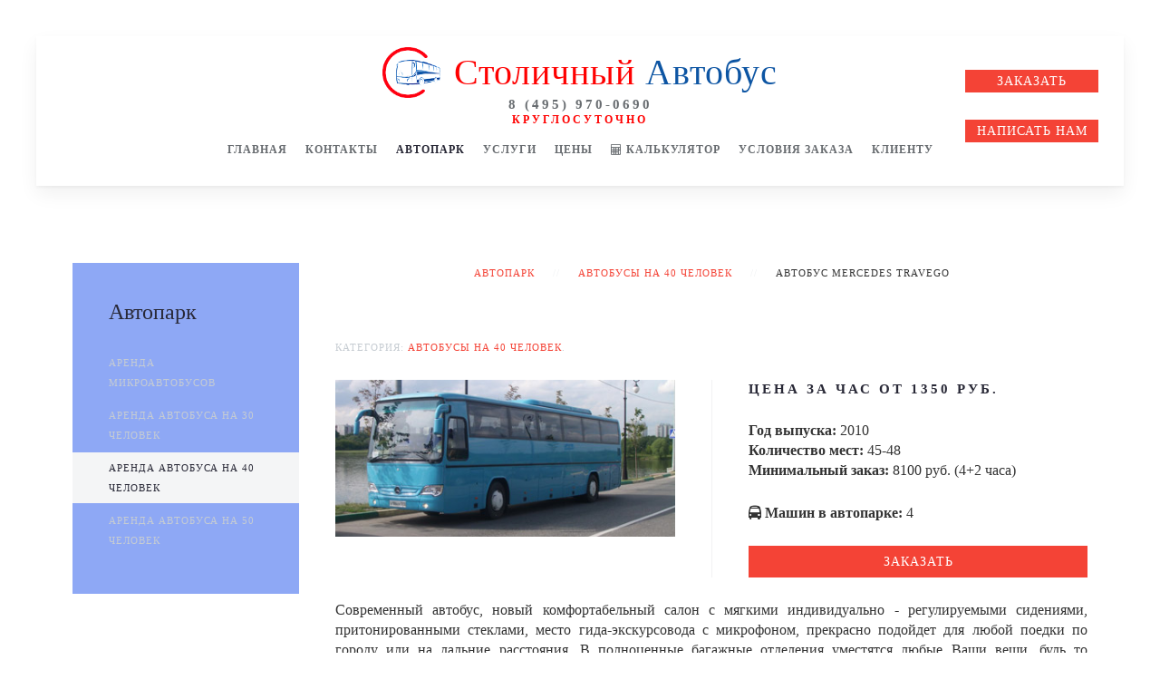

--- FILE ---
content_type: text/html; charset=utf-8
request_url: http://www.dalmira-bus.ru/bus/arenda-avtobusa-na-40-chelovek/mercedes-benz-travego
body_size: 9818
content:
<!DOCTYPE HTML>
<html lang="ru-ru" dir="ltr"  data-config='{"twitter":0,"plusone":0,"facebook":0,"style":"modern"}'>

    <head>
    	<meta charset="utf-8">
<meta http-equiv="X-UA-Compatible" content="IE=edge">
<meta name="viewport" content="width=device-width, initial-scale=1">
<base href="http://www.dalmira-bus.ru/bus/arenda-avtobusa-na-40-chelovek/mercedes-benz-travego" />
	<meta name="keywords" content="Mercedes Travego, москва, аренда транспорта, автобус, мерседес травего" />
	<meta name="author" content="Super User" />
	<meta name="description" content="Заказ автобуса Mercedes Travego в Москве ▶ Арендовать Мерседес на 48 мест по цене от 1350 руб за час" />
	<title>Аренда автобуса Mercedes Travego в Москве</title>
	<link href="/templates/yoo_avanti/favicon.ico" rel="shortcut icon" type="image/vnd.microsoft.icon" />
	<link href="/plugins/system/rokbox/assets/styles/rokbox.css" rel="stylesheet" type="text/css" />
	<script type="application/json" class="joomla-script-options new">{"csrf.token":"4f3d66345319022bfff309e34bfb14cf","system.paths":{"root":"","base":""}}</script>
	<script src="/media/system/js/mootools-core.js?98681417a45927246ea343ed7a0e0e2d" type="text/javascript"></script>
	<script src="/media/system/js/core.js?98681417a45927246ea343ed7a0e0e2d" type="text/javascript"></script>
	<script src="/media/system/js/mootools-more.js?98681417a45927246ea343ed7a0e0e2d" type="text/javascript"></script>
	<script src="/plugins/system/rokbox/assets/js/rokbox.js" type="text/javascript"></script>
	<script src="/media/jui/js/jquery.min.js?98681417a45927246ea343ed7a0e0e2d" type="text/javascript"></script>
	<script src="/media/jui/js/jquery-noconflict.js?98681417a45927246ea343ed7a0e0e2d" type="text/javascript"></script>
	<script src="/media/jui/js/jquery-migrate.min.js?98681417a45927246ea343ed7a0e0e2d" type="text/javascript"></script>
	<script src="/media/widgetkit/uikit2-5888d166.js" type="text/javascript"></script>
	<script src="/media/widgetkit/wk-scripts-7d0d792b.js" type="text/javascript"></script>
	<script type="text/javascript">
if (typeof RokBoxSettings == 'undefined') RokBoxSettings = {pc: '100'};
	</script>
	<link href="http://www.dalmira-bus.ru/templates/yoo_avanti/styles/modern/css/form.css" media="screen" rel="stylesheet" type="text/css" />
	<link href="http://www.dalmira-bus.ru/libraries/cegcore/assets/gplugins/gtooltip/gtooltip.css" media="screen" rel="stylesheet" type="text/css" />
	<link href="http://www.dalmira-bus.ru/libraries/cegcore/assets/gplugins/gvalidation/gvalidation.css" media="screen" rel="stylesheet" type="text/css" />
	<link href="http://www.dalmira-bus.ru/libraries/cegcore/assets/css/system_messages.css" media="screen" rel="stylesheet" type="text/css" />
	<link href="http://www.dalmira-bus.ru/libraries/cegcore/assets/gplugins/gtabs/gtabs.css" media="screen" rel="stylesheet" type="text/css" />
	<link href="http://www.dalmira-bus.ru/libraries/cegcore/assets/gplugins/gsliders/gsliders.css" media="screen" rel="stylesheet" type="text/css" />
	<link href="http://www.dalmira-bus.ru/libraries/cegcore/assets/gplugins/gmodal/gmodal.css" media="screen" rel="stylesheet" type="text/css" />
	<link href="http://www.dalmira-bus.ru/libraries/cegcore/assets/gplugins/gdropdown/gdropdown.css" media="screen" rel="stylesheet" type="text/css" />
	<script src="https://www.google.com/recaptcha/api.js" type="text/javascript"></script>
	<script src="http://www.dalmira-bus.ru/libraries/cegcore/assets/jquery/jquery.js" type="text/javascript"></script>
	<script src="http://www.dalmira-bus.ru/libraries/cegcore/assets/gplugins/gtooltip/gtooltip.js" type="text/javascript"></script>
	<script src="http://www.dalmira-bus.ru/libraries/cegcore/assets/gplugins/gvalidation/gvalidation.js" type="text/javascript"></script>
	<script src="http://www.dalmira-bus.ru/libraries/cegcore/assets/gplugins/gvalidation/lang/ru.js" type="text/javascript"></script>
	<script src="http://www.dalmira-bus.ru/libraries/cegcore/assets/jquery/jquery.inputmask.js" type="text/javascript"></script>
	<script src="http://www.dalmira-bus.ru/libraries/cegcore/assets/gplugins/gtabs/gtabs.js" type="text/javascript"></script>
	<script src="http://www.dalmira-bus.ru/libraries/cegcore/assets/gplugins/gsliders/gsliders.js" type="text/javascript"></script>
	<script src="http://www.dalmira-bus.ru/libraries/cegcore/assets/gplugins/gmodal/gmodal.js" type="text/javascript"></script>
	<script src="http://www.dalmira-bus.ru/libraries/cegcore/assets/gplugins/gdropdown/gdropdown.js" type="text/javascript"></script>
	<script type="text/javascript">jQuery(document).ready(function(jQ){
jQ('#chronoform-ZakazBus').submit(function(event) {
var recaptcha = jQ("#g-recaptcha-response").val();
if ( recaptcha === "" ) {
event.preventDefault();
alert("Please check the recaptcha");
}
});
}); </script>
	<script type="text/javascript">jQuery(document).ready(function($){
				$("#chronoform-ZakazBus").gvalidate();

				$("#chronoform-ZakazBus").find(":input").on("invalid.gvalidation", function(){
					var field = $(this);
					if(field.is(":hidden")){
						if(field.closest(".tab-pane").length > 0){
							var tab_id = field.closest(".tab-pane").attr("id");
							$('a[href="#'+tab_id+'"]').closest(".nav").gtabs("get").show($('a[href="#'+tab_id+'"]'));
						}
						if(field.closest(".panel-collapse").length > 0){
							var slider_id = field.closest(".panel-collapse").attr("id");
							$('a[href="#'+slider_id+'"]').closest(".panel-group").gsliders("get").show($('a[href="#'+slider_id+'"]'));
						}
					}
					if(field.data("wysiwyg") == "1"){
						field.data("gvalidation-target", field.parent());
					}
				});
				$("#chronoform-ZakazBus").on("success.gvalidation", function(e){
					if($("#chronoform-ZakazBus").data("gvalidate_success")){
						var gvalidate_success = $("#chronoform-ZakazBus").data("gvalidate_success");
						if(gvalidate_success in window){
							window[gvalidate_success](e, $("#chronoform-ZakazBus"));
						}
					}
				});
				$("#chronoform-ZakazBus").on("fail.gvalidation", function(e){
					if($("#chronoform-ZakazBus").data("gvalidate_fail")){
						var gvalidate_fail = $("#chronoform-ZakazBus").data("gvalidate_fail");
						if(gvalidate_fail in window){
							window[gvalidate_fail](e, $("#chronoform-ZakazBus"));
						}
					}
				});
			

					function chronoforms_validation_signs(formObj){
						formObj.find(":input[class*=validate]").each(function(){
							if($(this).attr("class").indexOf("required") >= 0 || $(this).attr("class").indexOf("group") >= 0){
								var required_parent = [];
								if($(this).closest(".gcore-subinput-container").length > 0){
									var required_parent = $(this).closest(".gcore-subinput-container");
								}else if($(this).closest(".gcore-form-row, .form-group").length > 0){
									var required_parent = $(this).closest(".gcore-form-row, .form-group");
								}
								if(required_parent.length > 0){
									var required_label = required_parent.find("label");
									if(required_label.length > 0 && !required_label.first().hasClass("required_label")){
										required_label.first().addClass("required_label");
										required_label.first().html(required_label.first().html() + " <span style='color:#ff0000; font-size:12px; vertical-align:top;'>*</span>");
									}
								}
							}
						});
					}
					chronoforms_validation_signs($("#chronoform-ZakazBus"));
				

				function chronoforms_data_tooltip(formObj){
					formObj.find(":input").each(function(){
						if($(this).data("tooltip") && $(this).closest(".gcore-input, .gcore-input-wide").length > 0){
							var tipped_parent = [];
							if($(this).closest(".gcore-subinput-container").length > 0){
								var tipped_parent = $(this).closest(".gcore-subinput-container");
							}else if($(this).closest(".gcore-form-row, .form-group").length > 0){
								var tipped_parent = $(this).closest(".gcore-form-row, .form-group");
							}
							if(tipped_parent.length > 0){
								var tipped_label = tipped_parent.find("label");
								if(tipped_label.length > 0 && !tipped_label.first().hasClass("tipped_label")){
									tipped_label.first().addClass("tipped_label");
									var $tip = $("<span style='color:#ff0000; font-size:12px; vertical-align:top;'>!</span>");
									$tip.data("content", $(this).data("tooltip"));
									tipped_label.first().append($tip);
								}
							}
						}
					});
					formObj.find(".input-tooltip").gtooltip();
				}
				chronoforms_data_tooltip($("#chronoform-ZakazBus"));
			

				function chronoforms_data_loadstate(formObj){
					formObj.find(':input[data-load-state="disabled"]').prop("disabled", true);
					formObj.find('*[data-load-state="hidden"]').css("display", "none");
					formObj.find(':input[data-load-state="hidden_parent"]').each(function(){
						if($(this).closest(".gcore-subinput-container").length > 0){
							$(this).closest(".gcore-subinput-container").css("display", "none");
						}else if($(this).closest(".gcore-form-row").length > 0){
							$(this).closest(".gcore-form-row").css("display", "none");
						}
					});
				}
				chronoforms_data_loadstate($("#chronoform-ZakazBus"));
			
$(":input").inputmask();

					function chrono_ajax_submit(){
						$(document).on("click", "#chronoform-ZakazBus :input[type=submit]", function(event){
							$("#chronoform-ZakazBus").append("<input type='hidden' name='"+$(this).attr("name")+"' value='"+$(this).val()+"' />");
						});
						
						var files;
						$("input[type=file]").on("change", function(event){
							files = event.target.files;
						});
						
						$(document).on("submit", "#chronoform-ZakazBus", function(event){
							var overlay = $("<div/>").css({
								"position": "fixed",
								"top": "0",
								"left": "0",
								"width": "100%",
								"height": "100%",
								"background-color": "#000",
								"filter": "alpha(opacity=50)",
								"-moz-opacity": "0.5",
								"-khtml-opacity": "0.5",
								"opacity": "0.5",
								"z-index": "10000",
								"background-image":"url(\"http://www.dalmira-bus.ru/libraries/cegcore/assets/images/loading-small.gif\")",
								"background-position":"center center",
								"background-repeat":"no-repeat",
							});
							if(!$("#chronoform-ZakazBus").hasClass("form-overlayed")){
								$("#chronoform-ZakazBus").append(overlay);
								$("#chronoform-ZakazBus").addClass("form-overlayed");
							}
							var form_action = $("#chronoform-ZakazBus").prop("action");
							var sep = (form_action.indexOf("?") > -1) ? "&" : "?";
							var ajax_url = form_action + sep + "tvout=ajax";
							
							//data processing
							$.ajax({
								"type" : "POST",
								"url" : ajax_url,
								"data" : $("#chronoform-ZakazBus").serialize(),
								"success" : function(res){
									$("#chronoform-ZakazBus").replaceWith(res);
									$("#chronoform-ZakazBus").gvalidate();
									chronoforms_fields_events();
									chronoforms_validation_signs($("#chronoform-ZakazBus"));
									chronoforms_data_tooltip($("#chronoform-ZakazBus"));
									chronoforms_data_loadstate($("#chronoform-ZakazBus"));
									if(typeof chronoforms_pageload_fields_events == "function"){
										chronoforms_pageload_fields_events();
									}
									//chrono_ajax_submit();//this line duplicates submissions, should be removed
								},
							});
							return false;
						});
					}
					chrono_ajax_submit();
				
function chronoforms_fields_events(){
}
chronoforms_fields_events();
function chronoforms_pageload_fields_events(){

}
chronoforms_pageload_fields_events();
			});</script>
	<script type="text/javascript">		jQuery(document).ready(function($){
			$('[data-g-toggle="tab"]').closest('.nav').gtabs({
				'pane_selector':'.tab-pane',
				'tab_selector':'[data-g-toggle="tab"]',
			});
			$('[data-g-toggle="collapse"]').closest('.panel-group').gsliders({
				'pane_selector':'.panel-collapse',
				'tab_selector':'[data-g-toggle="collapse"]',
				'active_pane_class':'in',
			});
			
			$('[data-g-toggle="modal"]').on('click', function(e){
				e.preventDefault();
				$modal = $($(this).data('g-target'));
				$modal.gmodal({
					'close_selector' : '[data-g-dismiss="modal"]',
				});
				$modal.gmodal('open');
			});
			
			$('.gdropdown').gdropdown();
			$('[data-g-toggle="dropdown"]').on('click', function(e){
				e.preventDefault();
				$(this).parent().find('.gdropdown').gdropdown('toggle');
			});
		});
		</script>
	<script type="text/javascript">jQuery(document).ready(function($){
				$("#chronoform-OtzivBus").gvalidate();

				$("#chronoform-OtzivBus").find(":input").on("invalid.gvalidation", function(){
					var field = $(this);
					if(field.is(":hidden")){
						if(field.closest(".tab-pane").length > 0){
							var tab_id = field.closest(".tab-pane").attr("id");
							$('a[href="#'+tab_id+'"]').closest(".nav").gtabs("get").show($('a[href="#'+tab_id+'"]'));
						}
						if(field.closest(".panel-collapse").length > 0){
							var slider_id = field.closest(".panel-collapse").attr("id");
							$('a[href="#'+slider_id+'"]').closest(".panel-group").gsliders("get").show($('a[href="#'+slider_id+'"]'));
						}
					}
					if(field.data("wysiwyg") == "1"){
						field.data("gvalidation-target", field.parent());
					}
				});
				$("#chronoform-OtzivBus").on("success.gvalidation", function(e){
					if($("#chronoform-OtzivBus").data("gvalidate_success")){
						var gvalidate_success = $("#chronoform-OtzivBus").data("gvalidate_success");
						if(gvalidate_success in window){
							window[gvalidate_success](e, $("#chronoform-OtzivBus"));
						}
					}
				});
				$("#chronoform-OtzivBus").on("fail.gvalidation", function(e){
					if($("#chronoform-OtzivBus").data("gvalidate_fail")){
						var gvalidate_fail = $("#chronoform-OtzivBus").data("gvalidate_fail");
						if(gvalidate_fail in window){
							window[gvalidate_fail](e, $("#chronoform-OtzivBus"));
						}
					}
				});
			

					function chronoforms_validation_signs(formObj){
						formObj.find(":input[class*=validate]").each(function(){
							if($(this).attr("class").indexOf("required") >= 0 || $(this).attr("class").indexOf("group") >= 0){
								var required_parent = [];
								if($(this).closest(".gcore-subinput-container").length > 0){
									var required_parent = $(this).closest(".gcore-subinput-container");
								}else if($(this).closest(".gcore-form-row, .form-group").length > 0){
									var required_parent = $(this).closest(".gcore-form-row, .form-group");
								}
								if(required_parent.length > 0){
									var required_label = required_parent.find("label");
									if(required_label.length > 0 && !required_label.first().hasClass("required_label")){
										required_label.first().addClass("required_label");
										required_label.first().html(required_label.first().html() + " <span style='color:#ff0000; font-size:12px; vertical-align:top;'>*</span>");
									}
								}
							}
						});
					}
					chronoforms_validation_signs($("#chronoform-OtzivBus"));
				

				function chronoforms_data_tooltip(formObj){
					formObj.find(":input").each(function(){
						if($(this).data("tooltip") && $(this).closest(".gcore-input, .gcore-input-wide").length > 0){
							var tipped_parent = [];
							if($(this).closest(".gcore-subinput-container").length > 0){
								var tipped_parent = $(this).closest(".gcore-subinput-container");
							}else if($(this).closest(".gcore-form-row, .form-group").length > 0){
								var tipped_parent = $(this).closest(".gcore-form-row, .form-group");
							}
							if(tipped_parent.length > 0){
								var tipped_label = tipped_parent.find("label");
								if(tipped_label.length > 0 && !tipped_label.first().hasClass("tipped_label")){
									tipped_label.first().addClass("tipped_label");
									var $tip = $("<span style='color:#ff0000; font-size:12px; vertical-align:top;'>!</span>");
									$tip.data("content", $(this).data("tooltip"));
									tipped_label.first().append($tip);
								}
							}
						}
					});
					formObj.find(".input-tooltip").gtooltip();
				}
				chronoforms_data_tooltip($("#chronoform-OtzivBus"));
			

				function chronoforms_data_loadstate(formObj){
					formObj.find(':input[data-load-state="disabled"]').prop("disabled", true);
					formObj.find('*[data-load-state="hidden"]').css("display", "none");
					formObj.find(':input[data-load-state="hidden_parent"]').each(function(){
						if($(this).closest(".gcore-subinput-container").length > 0){
							$(this).closest(".gcore-subinput-container").css("display", "none");
						}else if($(this).closest(".gcore-form-row").length > 0){
							$(this).closest(".gcore-form-row").css("display", "none");
						}
					});
				}
				chronoforms_data_loadstate($("#chronoform-OtzivBus"));
			
$(":input").inputmask();

					function chrono_ajax_submit(){
						$(document).on("click", "#chronoform-OtzivBus :input[type=submit]", function(event){
							$("#chronoform-OtzivBus").append("<input type='hidden' name='"+$(this).attr("name")+"' value='"+$(this).val()+"' />");
						});
						
						var files;
						$("input[type=file]").on("change", function(event){
							files = event.target.files;
						});
						
						$(document).on("submit", "#chronoform-OtzivBus", function(event){
							var overlay = $("<div/>").css({
								"position": "fixed",
								"top": "0",
								"left": "0",
								"width": "100%",
								"height": "100%",
								"background-color": "#000",
								"filter": "alpha(opacity=50)",
								"-moz-opacity": "0.5",
								"-khtml-opacity": "0.5",
								"opacity": "0.5",
								"z-index": "10000",
								"background-image":"url(\"http://www.dalmira-bus.ru/libraries/cegcore/assets/images/loading-small.gif\")",
								"background-position":"center center",
								"background-repeat":"no-repeat",
							});
							if(!$("#chronoform-OtzivBus").hasClass("form-overlayed")){
								$("#chronoform-OtzivBus").append(overlay);
								$("#chronoform-OtzivBus").addClass("form-overlayed");
							}
							var form_action = $("#chronoform-OtzivBus").prop("action");
							var sep = (form_action.indexOf("?") > -1) ? "&" : "?";
							var ajax_url = form_action + sep + "tvout=ajax";
							
							//data processing
							$.ajax({
								"type" : "POST",
								"url" : ajax_url,
								"data" : $("#chronoform-OtzivBus").serialize(),
								"success" : function(res){
									$("#chronoform-OtzivBus").replaceWith(res);
									$("#chronoform-OtzivBus").gvalidate();
									chronoforms_fields_events();
									chronoforms_validation_signs($("#chronoform-OtzivBus"));
									chronoforms_data_tooltip($("#chronoform-OtzivBus"));
									chronoforms_data_loadstate($("#chronoform-OtzivBus"));
									if(typeof chronoforms_pageload_fields_events == "function"){
										chronoforms_pageload_fields_events();
									}
									//chrono_ajax_submit();//this line duplicates submissions, should be removed
								},
							});
							return false;
						});
					}
					chrono_ajax_submit();
				
function chronoforms_fields_events(){
}
chronoforms_fields_events();
function chronoforms_pageload_fields_events(){

}
chronoforms_pageload_fields_events();
			});</script>

<link rel="apple-touch-icon-precomposed" href="/templates/yoo_avanti/apple_touch_icon.png">
<link rel="stylesheet" href="/templates/yoo_avanti/styles/modern/css/theme.css">
<link rel="stylesheet" href="/templates/yoo_avanti/css/custom.css">
<script src="/templates/yoo_avanti/warp/vendor/uikit/js/uikit.js"></script>
<script src="/templates/yoo_avanti/warp/vendor/uikit/js/components/autocomplete.js"></script>
<script src="/templates/yoo_avanti/warp/vendor/uikit/js/components/datepicker.js"></script>
<script src="/templates/yoo_avanti/warp/vendor/uikit/js/components/search.js"></script>
<script src="/templates/yoo_avanti/warp/vendor/uikit/js/components/sticky.js"></script>
<script src="/templates/yoo_avanti/warp/vendor/uikit/js/components/timepicker.js"></script>
<script src="/templates/yoo_avanti/warp/vendor/uikit/js/components/tooltip.js"></script>
<script src="/templates/yoo_avanti/warp/js/social.js"></script>
<script src="/templates/yoo_avanti/js/theme.js"></script>
<script src="/templates/yoo_avanti/js/animated-text.js"></script>
    	<meta name="yandex" content="noyaca" />
    </head>

    <body class="tm-sidebars-1 tm-isblog     tm-navbar-sticky   tm-header-offset  tm-navbar-centered-true">
        
            <div id="tm-header" class="tm-block-header">

                <div class="tm-navbar-wrapper tm-navbar-wrapper-animate" data-uk-sticky="{media: 767,top: -250,clsinactive: 'tm-navbar-wrapper'}">
    <div class="tm-navbar tm-navbar-centered uk-navbar">

        <div class="uk-container uk-container-center tm-navbar-container uk-flex uk-flex-center uk-flex-column">

                        <div class="tm-navbar-center uk-flex uk-flex-middle uk-flex-center">

                                <a class="uk-navbar-brand uk-flex uk-flex-middle uk-hidden-small" href="http://www.dalmira-bus.ru">
	<img src="/images/logo.png" width="64" alt="Столичный автобус" class="uk-margin-small-right" /><span style="color: #ff0000;">Столичный</span>&nbsp;<span style="color: #0d55a3;">Автобус</span> <style>
.uk-button-mini {
padding: 5px;font-size: 14px;
}
</style>
<script>
document.addEventListener("DOMContentLoaded", function() {
jQuery('button.uk-button.uk-button-mini.uk-button-primary').on('click', function(){
yaCounter177212.reachGoal('Zakaz');
console.log('+');
return true;
});
});
</script>
</a>
                
                                <a class="tm-logo-small uk-visible-small" href="http://www.dalmira-bus.ru">
	<img src="/images/logo.png" width="64" alt="Столичный автобус" />
</a>
                
            </div>
			<div class="tm-navbar-center uk-flex uk-flex-middle uk-flex-center uk-hidden-small">

				<div class="uk-h4 uk-margin-bottom-remove">8 (495) 970-0690 </div>
				

            </div>
			<div class="tm-navbar-center uk-flex uk-flex-middle uk-flex-center uk-hidden-small">

				<div class="uk-h5 uk-margin-bottom-remove"><span style="color: #ff0000;">Круглосуточно</span></div>

            </div>			
            
                        <div class="tm-navbar-center uk-flex uk-flex-middle uk-flex-center uk-hidden-small">
                <ul class="uk-navbar-nav uk-hidden-small">
<li class="uk-parent" data-uk-dropdown="{'preventflip':'y'}" aria-haspopup="true" aria-expanded="false"><a href="/">Главная</a><div class="uk-dropdown uk-dropdown-navbar uk-dropdown-width-1"><div class="uk-grid uk-dropdown-grid"><div class="uk-width-1-1"><ul class="uk-nav uk-nav-navbar"><li><a href="/about">О компании</a></li></ul></div></div></div></li><li class="uk-parent" data-uk-dropdown="{'preventflip':'y'}" aria-haspopup="true" aria-expanded="false"><a href="/contacts">Контакты</a><div class="uk-dropdown uk-dropdown-navbar uk-dropdown-width-1"><div class="uk-grid uk-dropdown-grid"><div class="uk-width-1-1"><ul class="uk-nav uk-nav-navbar"><li><a href="/otzyvy-i-blagodarnosti">Отзывы и благодарности</a></li></ul></div></div></div></li><li class="uk-parent uk-active" data-uk-dropdown="{'preventflip':'y'}" aria-haspopup="true" aria-expanded="false"><a href="/bus">Автопарк</a><div class="uk-dropdown uk-dropdown-navbar uk-dropdown-width-1" style="min-width: 280px; max-width: 280px; width:280px;"><div class="uk-grid uk-dropdown-grid"><div class="uk-width-1-1"><ul class="uk-nav uk-nav-navbar"><li><a href="/bus/arenda-mikroavtobusov">Аренда микроавтобуса</a></li><li><a href="/bus/arenda-avtobusa-na-30-chelovek">Автобусы на 30 человек </a></li><li class="uk-active"><a href="/bus/arenda-avtobusa-na-40-chelovek">Автобусы на 40 человек</a></li><li><a href="/bus/arenda-avtobusa-na-50-chelovek">Автобусы на 50 человек</a></li></ul></div></div></div></li><li class="uk-parent" data-uk-dropdown="{'preventflip':'y'}" aria-haspopup="true" aria-expanded="false"><a href="/uslugi">Услуги</a><div class="uk-dropdown uk-dropdown-navbar uk-dropdown-width-1" style="min-width: 250px; max-width: 250px; width:250px;"><div class="uk-grid uk-dropdown-grid"><div class="uk-width-1-1"><ul class="uk-nav uk-nav-navbar"><li><a href="/uslugi/avtobus-dlya-detej">Перевозка детей</a></li><li><a href="/uslugi/shkolnyj-avtobus">Школьный автобус</a></li><li><a href="/uslugi/avtobusov-dlya-ekskursij">Автобусы для экскурсий</a></li><li><a href="/uslugi/avtobus-na-svadbu">Автобусы на свадьбу</a></li><li><a href="/uslugi/avtobus-na-vypusknoj">Автобусы на выпускной</a></li><li><a href="/uslugi/perevozka-sotrudnikov">Перевозка сотрудников </a></li><li><a href="/uslugi/arenda-mikroavtobusa-na-svadbu">Микроавтобусы на свадьбу</a></li><li><a href="/uslugi/transfer">Трансфер</a></li><li><a href="/uslugi/avtobus-na-pokhorony">Автобус на похороны</a></li><li><a href="/uslugi/turisticheskij-avtobus">Туристический автобус</a></li><li><a href="/uslugi/mezhdugorodnij-avtobus">Междугородний автобус</a></li><li><a href="/uslugi/transfer-v-aeroport">Трансфер в аэропорт</a></li></ul></div></div></div></li><li><a href="/tarify">Цены</a></li><li><a href="/kalkulyator"><i class="uk-icon-calculator"></i> Калькулятор</a></li><li><a href="/usloviya-zakaza">Условия заказа</a></li><li class="uk-parent" data-uk-dropdown="{'preventflip':'y'}" aria-haspopup="true" aria-expanded="false"><a href="#">Клиенту</a>
<div class="uk-dropdown uk-dropdown-navbar uk-dropdown-width-1" style="min-width: 250px; max-width: 250px; width:250px;"><div class="uk-grid uk-dropdown-grid"><div class="uk-width-1-1"><ul class="uk-nav uk-nav-navbar"><li><a href="/dokumenty">Документы</a></li><li><a href="/pamyatka-klientu">Памятка клиенту</a></li><li><a href="/chasto-zadavaemye-voprosy">Часто задаваемые вопросы</a></li><li><a href="/stati">Статьи</a></li></ul></div></div></div></li></ul>            </div>
            
                        <div class="tm-navbar-right uk-flex uk-flex-middle">

                                                <div class="tm-more uk-button-group uk-hidden-small uk-hidden-medium">
				<table>
				<tr><td>
				<a class="uk-button uk-button-mini uk-button-primary uk-width-1-1" href="http://www.dalmira-bus.ru/index.php?option=com_chronoforms5&chronoform=ZakazBus&tmpl=component" data-rokbox="" data-rokbox-size="800 600">
				Заказать
				</a>
				</td></tr>
				<tr><td>&nbsp;</td></tr>
				<tr><td>
				<a class="uk-button uk-button-mini uk-button-primary uk-width-1-1" href="http://www.dalmira-bus.ru/index.php?option=com_chronoforms5&chronoform=OtzivBus&tmpl=component" data-rokbox="" data-rokbox-size="800 600">
				Написать нам
				</a>				
				</table>
				<!--
					<div><button class="uk-button uk-button-mini uk-button-primary uk-width-1-1" data-uk-modal="{target:'#form-zakaz',minScrollHeight:450}">Заказать</button></div>
					<div>&nbsp;</div>
					<div><button class="uk-button uk-button-mini uk-button-primary uk-width-1-1" data-uk-modal="{target:'#form-otziv'}">Написать нам</button></div>
				-->
                </div>
                
                                <a href="#offcanvas" class="uk-navbar-toggle uk-visible-small" data-uk-offcanvas></a>
                
            </div>
            
        </div>

    </div>
</div>

                
            </div>

        
        
        
        
        
                <div id="tm-main" class="tm-block-main uk-block uk-block-default uk-block-large " >

            <div class="uk-container uk-container-center">

                <div class="tm-middle uk-grid" data-uk-grid-match data-uk-grid-margin>

                                        <div class="tm-main uk-width-medium-3-4">

                        
                                                <main id="tm-content" class="tm-content tm-breadcrumb-centered">

                                                        <ul class="uk-breadcrumb"><li><a href="/bus">Автопарк</a></li><li><a href="/bus/arenda-avtobusa-na-40-chelovek">Автобусы на 40 человек</a></li><li class="uk-active"><span>Автобус MERCEDES Travego</span></li></ul>
                            
                            <div id="system-message-container">
</div>

    <article class="uk-article" data-permalink="http://www.dalmira-bus.ru/bus/arenda-avtobusa-na-40-chelovek/mercedes-benz-travego">

	
	
	
		<p class="uk-article-meta">

		 Категория: <a href="/bus/arenda-avtobusa-na-40-chelovek">Автобусы на 40 человек</a>.
	</p>
	
	
	
			

<div class="uk-grid uk-grid-divider ">
    <div class="uk-width-1-2">
<img src="/images/bus/Mercedes_Benz/Mercedes_BenzN.jpg" border="0" alt="Mercedes-Benz Travego" />
	</div>
    <div class="uk-width-1-2">
<h4 style="margin: 0px; padding: 0px;">Цена за час от 1350 руб.</h4>
<p><strong>Год выпуска:</strong> 2010<br />
<strong>Количество мест:</strong> 45-48<br />
<strong>Минимальный заказ:</strong> 8100 руб. (4+2 часа)</p>
<p><strong><i class="uk-icon-bus"></i> Машин в автопарке:</strong> 4</p>
<p>
<button class="uk-button uk-button-mini uk-button-primary uk-width-1-1" data-uk-modal="{target:'#form-zakaz'}">Заказать</button>
</p>
	</div>
</div>
<p align="justify">Современный автобус, новый комфортабельный салон с мягкими индивидуально - регулируемыми сидениями, притонированными стеклами, место гида-экскурсовода с микрофоном, прекрасно подойдет для любой поедки по городу или на дальние расстояния. В полноценные багажные отделения уместятся любые Ваши вещи, будь то походный чемодан с палаткой или велосипед, лыжи и т.д.</p>
<ul>
<li><strong>Число пассажирских мест - <strong>45-48</strong></strong>
<ul>
<li>Место гида - <strong>1</strong></li>
<li>Обивка велюром</li>
<li>Подголовники</li>
</ul>
</li>
<li><strong>Климатическая установка 24 кВч с кондиционером и обогревателем</strong><br />
<ul>
<li>Индивидуально регулируемые вентиляторы обдува</li>
</ul>
</li>
<li><strong>Аудио-видео система</strong>
<ul>
<li>Микрофон</li>
<li>Radio</li>
<li>2 монитора</li>
<li>DVD-проигрыватель</li>
</ul>
</li>
<li><strong>Салон оснащён:</strong>
<ul>
<li>Холодильник</li>
<li>Кофеварка<strong><br /></strong></li>
</ul>
</li>
<li>Вместимость багажного отделения - <strong>15 куб.м</strong></li>
</ul>

<p>

<div id="wk-grid261" class="uk-grid-width-1-1 uk-grid-width-large-1-4 uk-grid uk-grid-match " data-uk-grid-match="{target:'> div > .uk-panel', row:true}" data-uk-grid-margin >

    
    <div>
    
<div class="uk-panel">

    <div class="uk-panel-teaser">

        <figure class="uk-overlay uk-overlay-hover ">

            <img src="/images/bus/Mercedes_Benz/out/IMGP4181.jpg" class="uk-overlay-scale" alt="Mercedes Benz Travego" width="300">
            
                        <div class="uk-overlay-panel uk-overlay-background uk-overlay-fade"></div>
            
                            <div class="uk-overlay-panel uk-overlay-icon uk-overlay-fade"></div>
            
                                                                        <a class="uk-position-cover" href="/images/bus/Mercedes_Benz/out/IMGP4181.jpg" data-lightbox-type="image" data-uk-lightbox="{group:'.wk-1261'}" ></a>
                                                
        </figure>

    </div>

    
        
        
    
</div>
    </div>

        
    <div>
    
<div class="uk-panel">

    <div class="uk-panel-teaser">

        <figure class="uk-overlay uk-overlay-hover ">

            <img src="/images/bus/Mercedes_Benz/out/IMGP4188.jpg" class="uk-overlay-scale" alt="Mercedes Benz Travego" width="300">
            
                        <div class="uk-overlay-panel uk-overlay-background uk-overlay-fade"></div>
            
                            <div class="uk-overlay-panel uk-overlay-icon uk-overlay-fade"></div>
            
                                                                        <a class="uk-position-cover" href="/images/bus/Mercedes_Benz/out/IMGP4188.jpg" data-lightbox-type="image" data-uk-lightbox="{group:'.wk-1261'}" ></a>
                                                
        </figure>

    </div>

    
        
        
    
</div>
    </div>

        
    <div>
    
<div class="uk-panel">

    <div class="uk-panel-teaser">

        <figure class="uk-overlay uk-overlay-hover ">

            <img src="/images/bus/Mercedes_Benz/out/IMGP4190.jpg" class="uk-overlay-scale" alt="Mercedes Benz Travego" width="300">
            
                        <div class="uk-overlay-panel uk-overlay-background uk-overlay-fade"></div>
            
                            <div class="uk-overlay-panel uk-overlay-icon uk-overlay-fade"></div>
            
                                                                        <a class="uk-position-cover" href="/images/bus/Mercedes_Benz/out/IMGP4190.jpg" data-lightbox-type="image" data-uk-lightbox="{group:'.wk-1261'}" ></a>
                                                
        </figure>

    </div>

    
        
        
    
</div>
    </div>

        
    <div>
    
<div class="uk-panel">

    <div class="uk-panel-teaser">

        <figure class="uk-overlay uk-overlay-hover ">

            <img src="/images/bus/Mercedes_Benz/out/IMGP4193.jpg" class="uk-overlay-scale" alt="Mercedes Benz Travego" width="300">
            
                        <div class="uk-overlay-panel uk-overlay-background uk-overlay-fade"></div>
            
                            <div class="uk-overlay-panel uk-overlay-icon uk-overlay-fade"></div>
            
                                                                        <a class="uk-position-cover" href="/images/bus/Mercedes_Benz/out/IMGP4193.jpg" data-lightbox-type="image" data-uk-lightbox="{group:'.wk-1261'}" ></a>
                                                
        </figure>

    </div>

    
        
        
    
</div>
    </div>

        
    <div>
    
<div class="uk-panel">

    <div class="uk-panel-teaser">

        <figure class="uk-overlay uk-overlay-hover ">

            <img src="/images/bus/Mercedes_Benz/in/IMGP4196.jpg" class="uk-overlay-scale" alt="Mercedes Benz Travego" width="300">
            
                        <div class="uk-overlay-panel uk-overlay-background uk-overlay-fade"></div>
            
                            <div class="uk-overlay-panel uk-overlay-icon uk-overlay-fade"></div>
            
                                                                        <a class="uk-position-cover" href="/images/bus/Mercedes_Benz/in/IMGP4196.jpg" data-lightbox-type="image" data-uk-lightbox="{group:'.wk-1261'}" ></a>
                                                
        </figure>

    </div>

    
        
        
    
</div>
    </div>

        
    <div>
    
<div class="uk-panel">

    <div class="uk-panel-teaser">

        <figure class="uk-overlay uk-overlay-hover ">

            <img src="/images/bus/Mercedes_Benz/in/IMGP4195.jpg" class="uk-overlay-scale" alt="Mercedes Benz Travego" width="300">
            
                        <div class="uk-overlay-panel uk-overlay-background uk-overlay-fade"></div>
            
                            <div class="uk-overlay-panel uk-overlay-icon uk-overlay-fade"></div>
            
                                                                        <a class="uk-position-cover" href="/images/bus/Mercedes_Benz/in/IMGP4195.jpg" data-lightbox-type="image" data-uk-lightbox="{group:'.wk-1261'}" ></a>
                                                
        </figure>

    </div>

    
        
        
    
</div>
    </div>

    
</div>


<script>
(function($){

    // get the images of the gallery and replace it by a canvas of the same size to fix the problem with overlapping images on load.
    $('img[width][height]:not(.uk-overlay-panel)', $('#wk-grid261')).each(function() {

        var $img = $(this);

        if (this.width == 'auto' || this.height == 'auto' || !$img.is(':visible')) {
            return;
        }

        var $canvas = $('<canvas class="uk-responsive-width"></canvas>').attr({width:$img.attr('width'), height:$img.attr('height')}),
            img = new Image,
            release = function() {
                $canvas.remove();
                $img.css('display', '');
                release = function(){};
            };

        $img.css('display', 'none').after($canvas);

        $(img).on('load', function(){ release(); });
        setTimeout(function(){ release(); }, 1000);

        img.src = this.src;

    });

})(jQuery);
</script>
</p>
	
	
	
	
	
	
	
</article>


                        </main>
                        
                                                <section id="tm-main-bottom" class="tm-main-bottom tm-main-bottom uk-grid" data-uk-grid-match="{target:'> div > .uk-panel'}" data-uk-grid-margin>
                            <div class="uk-width-1-1">
	<div class="uk-panel uk-panel-box"><h3 class="uk-panel-title">Смотрите также:</h3>

<div id="wk-gridda0" class="uk-grid-width-1-3 uk-grid-width-large-1-3 uk-grid-width-xlarge-1-3 uk-grid uk-grid-match tm-grid-divider uk-text-left tm-grid-avanti " data-uk-grid-match="{target:'> div > .uk-panel', row:true}" data-uk-grid-margin >


    <div>
        <div class="uk-panel">

            
            
                        <div class="uk-text-center uk-panel-teaser"><div class="uk-overlay uk-overlay-hover "><img src="/images/bus/inturo/inturointro.jpg" class=" uk-overlay-scale" alt="Автобус MERCEDES Intouro" width="400" height="185"><div class="uk-overlay-panel uk-overlay-background uk-overlay-icon uk-overlay-fade"></div><a class="uk-position-cover" href="/bus/arenda-avtobusa-na-40-chelovek/mercedes-intouro"></a></div></div>
            
            
            
            
            
                        
            
            
            
        </div>
    </div>


    <div>
        <div class="uk-panel">

            
            
                        <div class="uk-text-center uk-panel-teaser"><div class="uk-overlay uk-overlay-hover "><img src="/images/bus/Mercedes_Benz/Mercedes_BenzN.jpg" class=" uk-overlay-scale" alt="Автобус MERCEDES Travego" width="400" height="185"><div class="uk-overlay-panel uk-overlay-background uk-overlay-icon uk-overlay-fade"></div><a class="uk-position-cover" href="/bus/arenda-avtobusa-na-40-chelovek/mercedes-benz-travego"></a></div></div>
            
            
            
            
            
                        
            
            
            
        </div>
    </div>


    <div>
        <div class="uk-panel">

            
            
                        <div class="uk-text-center uk-panel-teaser"><div class="uk-overlay uk-overlay-hover "><img src="/images/bus/MERCEDES_0350/MERCEDES0350N.jpg" class=" uk-overlay-scale" alt="Автобус MERCEDES 0350" width="400" height="185"><div class="uk-overlay-panel uk-overlay-background uk-overlay-icon uk-overlay-fade"></div><a class="uk-position-cover" href="/bus/arenda-avtobusa-na-40-chelovek/mercedes-0350"></a></div></div>
            
            
            
            
            
                        
            
            
            
        </div>
    </div>


</div>
<script>
    (function($){

        $('img:first', $('#wk-gridda0')).each(function() {
            var $img = $(this),
                $canvas = $('<canvas class="uk-responsive-width"></canvas>').attr({width:$img.attr('width'), height:$img.attr('height')}),
                img = new Image;

            $img.css('display', 'none').after($canvas);

            img.onload = function(){
                $canvas.remove();
                $img.css('display', '');
            };

            img.src = this.src;
        });

    })(jQuery);
</script>
</div><div class="uk-panel uk-panel-box">
	<p>
  Если у вас возникли вопросы, вы можете обратиться к нашим менеджерам 
</p>
<p>
<button class="uk-button uk-button-primary uk-width-1-1" data-uk-modal="{target:'#form-zakaz'}">Задать вопрос</button>
</p></div></div>
                        </section>
                        
                    </div>
                    
                                        <aside class="tm-sidebar-a uk-width-medium-1-4 uk-flex-order-first-medium"><div class="uk-panel uk-panel-box"><h3 class="uk-panel-title">Автопарк</h3><ul class="uk-nav uk-nav-parent-icon uk-nav-side" data-uk-nav="{}">
<li><a href="/bus/arenda-mikroavtobusov">Аренда микроавтобусов</a></li><li><a href="/bus/arenda-avtobusa-na-30-chelovek">Аренда автобуса на 30 человек </a></li><li class="uk-active"><a href="/bus/arenda-avtobusa-na-40-chelovek">Аренда автобуса на 40 человек</a></li><li><a href="/bus/arenda-avtobusa-na-50-chelovek">Аренда автобуса на 50 человек</a></li></ul></div></aside>
                    
                </div>

            </div>

        </div>
        
        
        
        
        
        <div id="tm-footer" class="tm-block-footer  uk-contrast">
    <div class="uk-container uk-container-center uk-flex uk-flex-middle uk-height-1-1 uk-width-1-1">

                <footer class="tm-footer uk-flex uk-flex-middle uk-width-1-1">

            <div class="tm-footer-left uk-flex uk-flex-middle">
                <div class="uk-panel">
	<p class="uk-margin-small-bottom">
<span style="color: #ffffff;">Контакты:</span><br />
  2009 - 2019 ООО «Столичный Автобус» -.<br />
  115583, г. Москва, ул. Елецкая, д. 26<br />
  Время работы: круглосуточно<br />
  8 (495) 970-0690; 8 (929) 900-5527<br />
 
</p>
<a href="https://vk.com/public118338322" target="_blank" class="uk-margin-small-right uk-icon-hover uk-icon-small uk-icon-vk"></a>
<br />
<!-- Yandex.Metrika counter --> <script type="text/javascript" > (function(m,e,t,r,i,k,a){m[i]=m[i]||function(){(m[i].a=m[i].a||[]).push(arguments)}; m[i].l=1*new Date();k=e.createElement(t),a=e.getElementsByTagName(t)[0],k.async=1,k.src=r,a.parentNode.insertBefore(k,a)}) (window, document, "script", "https://mc.yandex.ru/metrika/tag.js", "ym"); ym(177212, "init", { clickmap:true, trackLinks:true, accurateTrackBounce:true, webvisor:true, trackHash:true }); </script> <noscript><div><img src="https://mc.yandex.ru/watch/177212" style="position:absolute; left:-9999px;" alt="" /></div></noscript> <!-- /Yandex.Metrika counter --></div>                            </div>

            <div class="tm-footer-center uk-flex uk-flex-middle uk-flex-center uk-width-1-1">
                                <a id="tm-anchor-bottom" class="tm-totop-scroller" data-uk-smooth-scroll href="#"></a>
                            </div>

            
            <div class="tm-footer-right uk-flex uk-flex-middle">
                            </div>

        </footer>
        
    </div>
</div>

        
                <div id="offcanvas" class="uk-offcanvas">
            <div class="uk-offcanvas-bar uk-offcanvas-bar-flip"><ul class="uk-nav uk-nav-offcanvas">
<li class="uk-parent"><a href="/">Главная</a><ul class="uk-nav-sub"><li><a href="/about">О компании</a></li></ul></li><li class="uk-parent"><a href="/contacts">Контакты</a><ul class="uk-nav-sub"><li><a href="/otzyvy-i-blagodarnosti">Отзывы и благодарности</a></li></ul></li><li class="uk-parent uk-active"><a href="/bus">Автопарк</a><ul class="uk-nav-sub"><li><a href="/bus/arenda-mikroavtobusov">Аренда микроавтобуса</a></li><li><a href="/bus/arenda-avtobusa-na-30-chelovek">Автобусы на 30 человек </a></li><li class="uk-active"><a href="/bus/arenda-avtobusa-na-40-chelovek">Автобусы на 40 человек</a></li><li><a href="/bus/arenda-avtobusa-na-50-chelovek">Автобусы на 50 человек</a></li></ul></li><li class="uk-parent"><a href="/uslugi">Услуги</a><ul class="uk-nav-sub"><li><a href="/uslugi/avtobus-dlya-detej">Перевозка детей</a></li><li><a href="/uslugi/shkolnyj-avtobus">Школьный автобус</a></li><li><a href="/uslugi/avtobusov-dlya-ekskursij">Автобусы для экскурсий</a></li><li><a href="/uslugi/avtobus-na-svadbu">Автобусы на свадьбу</a></li><li><a href="/uslugi/avtobus-na-vypusknoj">Автобусы на выпускной</a></li><li><a href="/uslugi/perevozka-sotrudnikov">Перевозка сотрудников </a></li><li><a href="/uslugi/arenda-mikroavtobusa-na-svadbu">Микроавтобусы на свадьбу</a></li><li><a href="/uslugi/transfer">Трансфер</a></li><li><a href="/uslugi/avtobus-na-pokhorony">Автобус на похороны</a></li><li><a href="/uslugi/turisticheskij-avtobus">Туристический автобус</a></li><li><a href="/uslugi/mezhdugorodnij-avtobus">Междугородний автобус</a></li><li><a href="/uslugi/transfer-v-aeroport">Трансфер в аэропорт</a></li></ul></li><li><a href="/tarify">Цены</a></li><li><a href="/kalkulyator"><i class="uk-icon-calculator"></i> Калькулятор</a></li><li><a href="/usloviya-zakaza">Условия заказа</a></li><li class="uk-parent"><a href="#">Клиенту</a>
<ul class="uk-nav-sub"><li><a href="/dokumenty">Документы</a></li><li><a href="/pamyatka-klientu">Памятка клиенту</a></li><li><a href="/chasto-zadavaemye-voprosy">Часто задаваемые вопросы</a></li><li><a href="/stati">Статьи</a></li></ul></li></ul></div>
        </div>
        
                    
	<div id="form-zakaz" class="uk-modal" style="display: none;">  
    <div class="uk-modal-dialog uk-modal-close" style="  height: 800px;">  
          <form action="http://www.dalmira-bus.ru/bus/arenda-avtobusa-na-40-chelovek/mercedes-benz-travego?chronoform=ZakazBus&event=submit" enctype="multipart/form-data" method="post" name="ZakazBus" id="chronoform-ZakazBus" class="uk-form "><div class="uk-grid" data-uk-grid-margin="" style="margin:10px;">    

        <div class="uk-width-1-1 uk-width-medium-1-2 uk-grid-margin">
            <label class="uk-form-label uk-visible-small" for="textFio">ФИО</label>
			<input name="textFio" id="textFio" value="" placeholder="ФИО" class="uk-width-1-1 validate['required']" title="" style="" data-inputmask="" data-load-state="" data-tooltip="" type="text" />
        </div>
        <div class="uk-width-1-1 uk-width-medium-1-2 uk-grid-margin">
            <label for="textTel" class="uk-form-label uk-visible-small">Телефон</label>
			<input name="textTel" id="textTel" value="" placeholder="Телефон" class="uk-width-2-1 validate['required']" title="" style="" data-inputmask="" data-load-state="" data-tooltip="" type="text" />
        </div>
        <div class="uk-width-1-1">
			<label for="email" class="uk-form-label uk-visible-small">Email</label>
			<input name="email" id="email" value="" placeholder="E-mail" class="uk-width-2-2 validate['required','email']" title="" style="" data-inputmask="" data-load-state="" data-tooltip="" type="text" />
        </div>


        <div class="uk-width-1-1 uk-grid-margin">
			<label for="message" class="uk-form-label uk-visible-small">Дополнительные сведения</label>
			<textarea name="message" id="message" placeholder="Дополнительные сведения" rows="5" cols="50" class="uk-width-1-1" title="" style="" data-wysiwyg="0" data-load-state="" data-tooltip=""></textarea>
        </div>
	
<div class="uk-width-1-1 uk-grid-margin">Подтвердите что вы не робот (поставьте галочку):</div>
<div class="uk-width-1-1 uk-grid-margin gcore-display-table gcore-input" id="fin-recaptcha"><div class="g-recaptcha" data-sitekey="6Lff6CUUAAAAAAXJbG6q4tc4dmS1FyJ9JeP477ZN"></div></div>
    <div>

        <div class="uk-width-1-1 uk-grid-margin">

			<button class="uk-button uk-button-large uk-button-primary" name="submit" id="submit" type="submit" value="Заказать">Заказать</button>
        </div>
    </div>

</div></form> 
    </div>  
</div>
<div id="form-otziv" class="uk-modal" style="display: none;">  
    <div class="uk-modal-dialog uk-modal-close" style="  height: 800px;">  
         <form action="http://www.dalmira-bus.ru/bus/arenda-avtobusa-na-40-chelovek/mercedes-benz-travego?chronoform=OtzivBus&event=submit" enctype="multipart/form-data" method="post" name="OtzivBus" id="chronoform-OtzivBus" class="uk-form "><div class="uk-grid" data-uk-grid-margin="" style="margin:10px;">    

        <div class="uk-width-1-1 uk-width-medium-1-2 uk-grid-margin">
            <label class="uk-form-label uk-visible-small" for="textFio">Имя</label>
			<input name="textFio" id="textFio" value="" placeholder="Имя" class="uk-width-1-1 validate['required']" title="" style="" data-inputmask="" data-load-state="" data-tooltip="" type="text" />
        </div>
        <div class="uk-width-1-1 uk-width-medium-1-2 uk-grid-margin">
			<label for="email" class="uk-form-label uk-visible-small">Email</label>
			<input name="email" id="email" value="" placeholder="E-mail" class="uk-width-2-2 validate['required','email']" title="" style="" data-inputmask="" data-load-state="" data-tooltip="" type="text" />
        </div>


        <div class="uk-width-1-1 uk-grid-margin">
			<label for="message" class="uk-form-label uk-visible-small">Сообщение</label>
			<textarea name="message" id="message" placeholder="Сообщение" rows="5" cols="100" class="uk-width-1-1" title="" style="" data-wysiwyg="0" data-load-state="" data-tooltip=""></textarea>
        </div>
	
<div class="uk-width-1-1 uk-grid-margin gcore-display-table gcore-input" id="fin-recaptcha"><div class="g-recaptcha" data-sitekey="6Lff6CUUAAAAAAXJbG6q4tc4dmS1FyJ9JeP477ZN"></div></div>
    <div>

        <div class="uk-width-1-1 uk-grid-margin">
			<button class="uk-button uk-button-large uk-button-primary" name="submit" id="submit" type="submit" value="Отправить">Отправить</button>
        </div>
    </div>
</div></form> 
    </div>  
</div>         
        <!-- Begin Talk-Me {literal} -->
<script type='text/javascript'>
	(function(d, w, m) {
		window.supportAPIMethod = m;
		var s = d.createElement('script');
		s.type ='text/javascript'; s.id = 'supportScript'; s.charset = 'utf-8';
		s.async = true;
		var id = 'b3cb724d856a0ad84c234770d6d443e1';
		s.src = '//lcab.talk-me.ru/support/support.js?h='+id;
		var sc = d.getElementsByTagName('script')[0];
		w[m] = w[m] || function() { (w[m].q = w[m].q || []).push(arguments); };
		if (sc) sc.parentNode.insertBefore(s, sc); 
		else d.documentElement.firstChild.appendChild(s);
	})(document, window, 'TalkMe');
</script>
<!-- {/literal} End Talk-Me -->
    </body>
</html>


--- FILE ---
content_type: text/html; charset=utf-8
request_url: https://www.google.com/recaptcha/api2/anchor?ar=1&k=6Lff6CUUAAAAAAXJbG6q4tc4dmS1FyJ9JeP477ZN&co=aHR0cDovL3d3dy5kYWxtaXJhLWJ1cy5ydTo4MA..&hl=en&v=PoyoqOPhxBO7pBk68S4YbpHZ&size=normal&anchor-ms=20000&execute-ms=30000&cb=dek2v1og3k6f
body_size: 50641
content:
<!DOCTYPE HTML><html dir="ltr" lang="en"><head><meta http-equiv="Content-Type" content="text/html; charset=UTF-8">
<meta http-equiv="X-UA-Compatible" content="IE=edge">
<title>reCAPTCHA</title>
<style type="text/css">
/* cyrillic-ext */
@font-face {
  font-family: 'Roboto';
  font-style: normal;
  font-weight: 400;
  font-stretch: 100%;
  src: url(//fonts.gstatic.com/s/roboto/v48/KFO7CnqEu92Fr1ME7kSn66aGLdTylUAMa3GUBHMdazTgWw.woff2) format('woff2');
  unicode-range: U+0460-052F, U+1C80-1C8A, U+20B4, U+2DE0-2DFF, U+A640-A69F, U+FE2E-FE2F;
}
/* cyrillic */
@font-face {
  font-family: 'Roboto';
  font-style: normal;
  font-weight: 400;
  font-stretch: 100%;
  src: url(//fonts.gstatic.com/s/roboto/v48/KFO7CnqEu92Fr1ME7kSn66aGLdTylUAMa3iUBHMdazTgWw.woff2) format('woff2');
  unicode-range: U+0301, U+0400-045F, U+0490-0491, U+04B0-04B1, U+2116;
}
/* greek-ext */
@font-face {
  font-family: 'Roboto';
  font-style: normal;
  font-weight: 400;
  font-stretch: 100%;
  src: url(//fonts.gstatic.com/s/roboto/v48/KFO7CnqEu92Fr1ME7kSn66aGLdTylUAMa3CUBHMdazTgWw.woff2) format('woff2');
  unicode-range: U+1F00-1FFF;
}
/* greek */
@font-face {
  font-family: 'Roboto';
  font-style: normal;
  font-weight: 400;
  font-stretch: 100%;
  src: url(//fonts.gstatic.com/s/roboto/v48/KFO7CnqEu92Fr1ME7kSn66aGLdTylUAMa3-UBHMdazTgWw.woff2) format('woff2');
  unicode-range: U+0370-0377, U+037A-037F, U+0384-038A, U+038C, U+038E-03A1, U+03A3-03FF;
}
/* math */
@font-face {
  font-family: 'Roboto';
  font-style: normal;
  font-weight: 400;
  font-stretch: 100%;
  src: url(//fonts.gstatic.com/s/roboto/v48/KFO7CnqEu92Fr1ME7kSn66aGLdTylUAMawCUBHMdazTgWw.woff2) format('woff2');
  unicode-range: U+0302-0303, U+0305, U+0307-0308, U+0310, U+0312, U+0315, U+031A, U+0326-0327, U+032C, U+032F-0330, U+0332-0333, U+0338, U+033A, U+0346, U+034D, U+0391-03A1, U+03A3-03A9, U+03B1-03C9, U+03D1, U+03D5-03D6, U+03F0-03F1, U+03F4-03F5, U+2016-2017, U+2034-2038, U+203C, U+2040, U+2043, U+2047, U+2050, U+2057, U+205F, U+2070-2071, U+2074-208E, U+2090-209C, U+20D0-20DC, U+20E1, U+20E5-20EF, U+2100-2112, U+2114-2115, U+2117-2121, U+2123-214F, U+2190, U+2192, U+2194-21AE, U+21B0-21E5, U+21F1-21F2, U+21F4-2211, U+2213-2214, U+2216-22FF, U+2308-230B, U+2310, U+2319, U+231C-2321, U+2336-237A, U+237C, U+2395, U+239B-23B7, U+23D0, U+23DC-23E1, U+2474-2475, U+25AF, U+25B3, U+25B7, U+25BD, U+25C1, U+25CA, U+25CC, U+25FB, U+266D-266F, U+27C0-27FF, U+2900-2AFF, U+2B0E-2B11, U+2B30-2B4C, U+2BFE, U+3030, U+FF5B, U+FF5D, U+1D400-1D7FF, U+1EE00-1EEFF;
}
/* symbols */
@font-face {
  font-family: 'Roboto';
  font-style: normal;
  font-weight: 400;
  font-stretch: 100%;
  src: url(//fonts.gstatic.com/s/roboto/v48/KFO7CnqEu92Fr1ME7kSn66aGLdTylUAMaxKUBHMdazTgWw.woff2) format('woff2');
  unicode-range: U+0001-000C, U+000E-001F, U+007F-009F, U+20DD-20E0, U+20E2-20E4, U+2150-218F, U+2190, U+2192, U+2194-2199, U+21AF, U+21E6-21F0, U+21F3, U+2218-2219, U+2299, U+22C4-22C6, U+2300-243F, U+2440-244A, U+2460-24FF, U+25A0-27BF, U+2800-28FF, U+2921-2922, U+2981, U+29BF, U+29EB, U+2B00-2BFF, U+4DC0-4DFF, U+FFF9-FFFB, U+10140-1018E, U+10190-1019C, U+101A0, U+101D0-101FD, U+102E0-102FB, U+10E60-10E7E, U+1D2C0-1D2D3, U+1D2E0-1D37F, U+1F000-1F0FF, U+1F100-1F1AD, U+1F1E6-1F1FF, U+1F30D-1F30F, U+1F315, U+1F31C, U+1F31E, U+1F320-1F32C, U+1F336, U+1F378, U+1F37D, U+1F382, U+1F393-1F39F, U+1F3A7-1F3A8, U+1F3AC-1F3AF, U+1F3C2, U+1F3C4-1F3C6, U+1F3CA-1F3CE, U+1F3D4-1F3E0, U+1F3ED, U+1F3F1-1F3F3, U+1F3F5-1F3F7, U+1F408, U+1F415, U+1F41F, U+1F426, U+1F43F, U+1F441-1F442, U+1F444, U+1F446-1F449, U+1F44C-1F44E, U+1F453, U+1F46A, U+1F47D, U+1F4A3, U+1F4B0, U+1F4B3, U+1F4B9, U+1F4BB, U+1F4BF, U+1F4C8-1F4CB, U+1F4D6, U+1F4DA, U+1F4DF, U+1F4E3-1F4E6, U+1F4EA-1F4ED, U+1F4F7, U+1F4F9-1F4FB, U+1F4FD-1F4FE, U+1F503, U+1F507-1F50B, U+1F50D, U+1F512-1F513, U+1F53E-1F54A, U+1F54F-1F5FA, U+1F610, U+1F650-1F67F, U+1F687, U+1F68D, U+1F691, U+1F694, U+1F698, U+1F6AD, U+1F6B2, U+1F6B9-1F6BA, U+1F6BC, U+1F6C6-1F6CF, U+1F6D3-1F6D7, U+1F6E0-1F6EA, U+1F6F0-1F6F3, U+1F6F7-1F6FC, U+1F700-1F7FF, U+1F800-1F80B, U+1F810-1F847, U+1F850-1F859, U+1F860-1F887, U+1F890-1F8AD, U+1F8B0-1F8BB, U+1F8C0-1F8C1, U+1F900-1F90B, U+1F93B, U+1F946, U+1F984, U+1F996, U+1F9E9, U+1FA00-1FA6F, U+1FA70-1FA7C, U+1FA80-1FA89, U+1FA8F-1FAC6, U+1FACE-1FADC, U+1FADF-1FAE9, U+1FAF0-1FAF8, U+1FB00-1FBFF;
}
/* vietnamese */
@font-face {
  font-family: 'Roboto';
  font-style: normal;
  font-weight: 400;
  font-stretch: 100%;
  src: url(//fonts.gstatic.com/s/roboto/v48/KFO7CnqEu92Fr1ME7kSn66aGLdTylUAMa3OUBHMdazTgWw.woff2) format('woff2');
  unicode-range: U+0102-0103, U+0110-0111, U+0128-0129, U+0168-0169, U+01A0-01A1, U+01AF-01B0, U+0300-0301, U+0303-0304, U+0308-0309, U+0323, U+0329, U+1EA0-1EF9, U+20AB;
}
/* latin-ext */
@font-face {
  font-family: 'Roboto';
  font-style: normal;
  font-weight: 400;
  font-stretch: 100%;
  src: url(//fonts.gstatic.com/s/roboto/v48/KFO7CnqEu92Fr1ME7kSn66aGLdTylUAMa3KUBHMdazTgWw.woff2) format('woff2');
  unicode-range: U+0100-02BA, U+02BD-02C5, U+02C7-02CC, U+02CE-02D7, U+02DD-02FF, U+0304, U+0308, U+0329, U+1D00-1DBF, U+1E00-1E9F, U+1EF2-1EFF, U+2020, U+20A0-20AB, U+20AD-20C0, U+2113, U+2C60-2C7F, U+A720-A7FF;
}
/* latin */
@font-face {
  font-family: 'Roboto';
  font-style: normal;
  font-weight: 400;
  font-stretch: 100%;
  src: url(//fonts.gstatic.com/s/roboto/v48/KFO7CnqEu92Fr1ME7kSn66aGLdTylUAMa3yUBHMdazQ.woff2) format('woff2');
  unicode-range: U+0000-00FF, U+0131, U+0152-0153, U+02BB-02BC, U+02C6, U+02DA, U+02DC, U+0304, U+0308, U+0329, U+2000-206F, U+20AC, U+2122, U+2191, U+2193, U+2212, U+2215, U+FEFF, U+FFFD;
}
/* cyrillic-ext */
@font-face {
  font-family: 'Roboto';
  font-style: normal;
  font-weight: 500;
  font-stretch: 100%;
  src: url(//fonts.gstatic.com/s/roboto/v48/KFO7CnqEu92Fr1ME7kSn66aGLdTylUAMa3GUBHMdazTgWw.woff2) format('woff2');
  unicode-range: U+0460-052F, U+1C80-1C8A, U+20B4, U+2DE0-2DFF, U+A640-A69F, U+FE2E-FE2F;
}
/* cyrillic */
@font-face {
  font-family: 'Roboto';
  font-style: normal;
  font-weight: 500;
  font-stretch: 100%;
  src: url(//fonts.gstatic.com/s/roboto/v48/KFO7CnqEu92Fr1ME7kSn66aGLdTylUAMa3iUBHMdazTgWw.woff2) format('woff2');
  unicode-range: U+0301, U+0400-045F, U+0490-0491, U+04B0-04B1, U+2116;
}
/* greek-ext */
@font-face {
  font-family: 'Roboto';
  font-style: normal;
  font-weight: 500;
  font-stretch: 100%;
  src: url(//fonts.gstatic.com/s/roboto/v48/KFO7CnqEu92Fr1ME7kSn66aGLdTylUAMa3CUBHMdazTgWw.woff2) format('woff2');
  unicode-range: U+1F00-1FFF;
}
/* greek */
@font-face {
  font-family: 'Roboto';
  font-style: normal;
  font-weight: 500;
  font-stretch: 100%;
  src: url(//fonts.gstatic.com/s/roboto/v48/KFO7CnqEu92Fr1ME7kSn66aGLdTylUAMa3-UBHMdazTgWw.woff2) format('woff2');
  unicode-range: U+0370-0377, U+037A-037F, U+0384-038A, U+038C, U+038E-03A1, U+03A3-03FF;
}
/* math */
@font-face {
  font-family: 'Roboto';
  font-style: normal;
  font-weight: 500;
  font-stretch: 100%;
  src: url(//fonts.gstatic.com/s/roboto/v48/KFO7CnqEu92Fr1ME7kSn66aGLdTylUAMawCUBHMdazTgWw.woff2) format('woff2');
  unicode-range: U+0302-0303, U+0305, U+0307-0308, U+0310, U+0312, U+0315, U+031A, U+0326-0327, U+032C, U+032F-0330, U+0332-0333, U+0338, U+033A, U+0346, U+034D, U+0391-03A1, U+03A3-03A9, U+03B1-03C9, U+03D1, U+03D5-03D6, U+03F0-03F1, U+03F4-03F5, U+2016-2017, U+2034-2038, U+203C, U+2040, U+2043, U+2047, U+2050, U+2057, U+205F, U+2070-2071, U+2074-208E, U+2090-209C, U+20D0-20DC, U+20E1, U+20E5-20EF, U+2100-2112, U+2114-2115, U+2117-2121, U+2123-214F, U+2190, U+2192, U+2194-21AE, U+21B0-21E5, U+21F1-21F2, U+21F4-2211, U+2213-2214, U+2216-22FF, U+2308-230B, U+2310, U+2319, U+231C-2321, U+2336-237A, U+237C, U+2395, U+239B-23B7, U+23D0, U+23DC-23E1, U+2474-2475, U+25AF, U+25B3, U+25B7, U+25BD, U+25C1, U+25CA, U+25CC, U+25FB, U+266D-266F, U+27C0-27FF, U+2900-2AFF, U+2B0E-2B11, U+2B30-2B4C, U+2BFE, U+3030, U+FF5B, U+FF5D, U+1D400-1D7FF, U+1EE00-1EEFF;
}
/* symbols */
@font-face {
  font-family: 'Roboto';
  font-style: normal;
  font-weight: 500;
  font-stretch: 100%;
  src: url(//fonts.gstatic.com/s/roboto/v48/KFO7CnqEu92Fr1ME7kSn66aGLdTylUAMaxKUBHMdazTgWw.woff2) format('woff2');
  unicode-range: U+0001-000C, U+000E-001F, U+007F-009F, U+20DD-20E0, U+20E2-20E4, U+2150-218F, U+2190, U+2192, U+2194-2199, U+21AF, U+21E6-21F0, U+21F3, U+2218-2219, U+2299, U+22C4-22C6, U+2300-243F, U+2440-244A, U+2460-24FF, U+25A0-27BF, U+2800-28FF, U+2921-2922, U+2981, U+29BF, U+29EB, U+2B00-2BFF, U+4DC0-4DFF, U+FFF9-FFFB, U+10140-1018E, U+10190-1019C, U+101A0, U+101D0-101FD, U+102E0-102FB, U+10E60-10E7E, U+1D2C0-1D2D3, U+1D2E0-1D37F, U+1F000-1F0FF, U+1F100-1F1AD, U+1F1E6-1F1FF, U+1F30D-1F30F, U+1F315, U+1F31C, U+1F31E, U+1F320-1F32C, U+1F336, U+1F378, U+1F37D, U+1F382, U+1F393-1F39F, U+1F3A7-1F3A8, U+1F3AC-1F3AF, U+1F3C2, U+1F3C4-1F3C6, U+1F3CA-1F3CE, U+1F3D4-1F3E0, U+1F3ED, U+1F3F1-1F3F3, U+1F3F5-1F3F7, U+1F408, U+1F415, U+1F41F, U+1F426, U+1F43F, U+1F441-1F442, U+1F444, U+1F446-1F449, U+1F44C-1F44E, U+1F453, U+1F46A, U+1F47D, U+1F4A3, U+1F4B0, U+1F4B3, U+1F4B9, U+1F4BB, U+1F4BF, U+1F4C8-1F4CB, U+1F4D6, U+1F4DA, U+1F4DF, U+1F4E3-1F4E6, U+1F4EA-1F4ED, U+1F4F7, U+1F4F9-1F4FB, U+1F4FD-1F4FE, U+1F503, U+1F507-1F50B, U+1F50D, U+1F512-1F513, U+1F53E-1F54A, U+1F54F-1F5FA, U+1F610, U+1F650-1F67F, U+1F687, U+1F68D, U+1F691, U+1F694, U+1F698, U+1F6AD, U+1F6B2, U+1F6B9-1F6BA, U+1F6BC, U+1F6C6-1F6CF, U+1F6D3-1F6D7, U+1F6E0-1F6EA, U+1F6F0-1F6F3, U+1F6F7-1F6FC, U+1F700-1F7FF, U+1F800-1F80B, U+1F810-1F847, U+1F850-1F859, U+1F860-1F887, U+1F890-1F8AD, U+1F8B0-1F8BB, U+1F8C0-1F8C1, U+1F900-1F90B, U+1F93B, U+1F946, U+1F984, U+1F996, U+1F9E9, U+1FA00-1FA6F, U+1FA70-1FA7C, U+1FA80-1FA89, U+1FA8F-1FAC6, U+1FACE-1FADC, U+1FADF-1FAE9, U+1FAF0-1FAF8, U+1FB00-1FBFF;
}
/* vietnamese */
@font-face {
  font-family: 'Roboto';
  font-style: normal;
  font-weight: 500;
  font-stretch: 100%;
  src: url(//fonts.gstatic.com/s/roboto/v48/KFO7CnqEu92Fr1ME7kSn66aGLdTylUAMa3OUBHMdazTgWw.woff2) format('woff2');
  unicode-range: U+0102-0103, U+0110-0111, U+0128-0129, U+0168-0169, U+01A0-01A1, U+01AF-01B0, U+0300-0301, U+0303-0304, U+0308-0309, U+0323, U+0329, U+1EA0-1EF9, U+20AB;
}
/* latin-ext */
@font-face {
  font-family: 'Roboto';
  font-style: normal;
  font-weight: 500;
  font-stretch: 100%;
  src: url(//fonts.gstatic.com/s/roboto/v48/KFO7CnqEu92Fr1ME7kSn66aGLdTylUAMa3KUBHMdazTgWw.woff2) format('woff2');
  unicode-range: U+0100-02BA, U+02BD-02C5, U+02C7-02CC, U+02CE-02D7, U+02DD-02FF, U+0304, U+0308, U+0329, U+1D00-1DBF, U+1E00-1E9F, U+1EF2-1EFF, U+2020, U+20A0-20AB, U+20AD-20C0, U+2113, U+2C60-2C7F, U+A720-A7FF;
}
/* latin */
@font-face {
  font-family: 'Roboto';
  font-style: normal;
  font-weight: 500;
  font-stretch: 100%;
  src: url(//fonts.gstatic.com/s/roboto/v48/KFO7CnqEu92Fr1ME7kSn66aGLdTylUAMa3yUBHMdazQ.woff2) format('woff2');
  unicode-range: U+0000-00FF, U+0131, U+0152-0153, U+02BB-02BC, U+02C6, U+02DA, U+02DC, U+0304, U+0308, U+0329, U+2000-206F, U+20AC, U+2122, U+2191, U+2193, U+2212, U+2215, U+FEFF, U+FFFD;
}
/* cyrillic-ext */
@font-face {
  font-family: 'Roboto';
  font-style: normal;
  font-weight: 900;
  font-stretch: 100%;
  src: url(//fonts.gstatic.com/s/roboto/v48/KFO7CnqEu92Fr1ME7kSn66aGLdTylUAMa3GUBHMdazTgWw.woff2) format('woff2');
  unicode-range: U+0460-052F, U+1C80-1C8A, U+20B4, U+2DE0-2DFF, U+A640-A69F, U+FE2E-FE2F;
}
/* cyrillic */
@font-face {
  font-family: 'Roboto';
  font-style: normal;
  font-weight: 900;
  font-stretch: 100%;
  src: url(//fonts.gstatic.com/s/roboto/v48/KFO7CnqEu92Fr1ME7kSn66aGLdTylUAMa3iUBHMdazTgWw.woff2) format('woff2');
  unicode-range: U+0301, U+0400-045F, U+0490-0491, U+04B0-04B1, U+2116;
}
/* greek-ext */
@font-face {
  font-family: 'Roboto';
  font-style: normal;
  font-weight: 900;
  font-stretch: 100%;
  src: url(//fonts.gstatic.com/s/roboto/v48/KFO7CnqEu92Fr1ME7kSn66aGLdTylUAMa3CUBHMdazTgWw.woff2) format('woff2');
  unicode-range: U+1F00-1FFF;
}
/* greek */
@font-face {
  font-family: 'Roboto';
  font-style: normal;
  font-weight: 900;
  font-stretch: 100%;
  src: url(//fonts.gstatic.com/s/roboto/v48/KFO7CnqEu92Fr1ME7kSn66aGLdTylUAMa3-UBHMdazTgWw.woff2) format('woff2');
  unicode-range: U+0370-0377, U+037A-037F, U+0384-038A, U+038C, U+038E-03A1, U+03A3-03FF;
}
/* math */
@font-face {
  font-family: 'Roboto';
  font-style: normal;
  font-weight: 900;
  font-stretch: 100%;
  src: url(//fonts.gstatic.com/s/roboto/v48/KFO7CnqEu92Fr1ME7kSn66aGLdTylUAMawCUBHMdazTgWw.woff2) format('woff2');
  unicode-range: U+0302-0303, U+0305, U+0307-0308, U+0310, U+0312, U+0315, U+031A, U+0326-0327, U+032C, U+032F-0330, U+0332-0333, U+0338, U+033A, U+0346, U+034D, U+0391-03A1, U+03A3-03A9, U+03B1-03C9, U+03D1, U+03D5-03D6, U+03F0-03F1, U+03F4-03F5, U+2016-2017, U+2034-2038, U+203C, U+2040, U+2043, U+2047, U+2050, U+2057, U+205F, U+2070-2071, U+2074-208E, U+2090-209C, U+20D0-20DC, U+20E1, U+20E5-20EF, U+2100-2112, U+2114-2115, U+2117-2121, U+2123-214F, U+2190, U+2192, U+2194-21AE, U+21B0-21E5, U+21F1-21F2, U+21F4-2211, U+2213-2214, U+2216-22FF, U+2308-230B, U+2310, U+2319, U+231C-2321, U+2336-237A, U+237C, U+2395, U+239B-23B7, U+23D0, U+23DC-23E1, U+2474-2475, U+25AF, U+25B3, U+25B7, U+25BD, U+25C1, U+25CA, U+25CC, U+25FB, U+266D-266F, U+27C0-27FF, U+2900-2AFF, U+2B0E-2B11, U+2B30-2B4C, U+2BFE, U+3030, U+FF5B, U+FF5D, U+1D400-1D7FF, U+1EE00-1EEFF;
}
/* symbols */
@font-face {
  font-family: 'Roboto';
  font-style: normal;
  font-weight: 900;
  font-stretch: 100%;
  src: url(//fonts.gstatic.com/s/roboto/v48/KFO7CnqEu92Fr1ME7kSn66aGLdTylUAMaxKUBHMdazTgWw.woff2) format('woff2');
  unicode-range: U+0001-000C, U+000E-001F, U+007F-009F, U+20DD-20E0, U+20E2-20E4, U+2150-218F, U+2190, U+2192, U+2194-2199, U+21AF, U+21E6-21F0, U+21F3, U+2218-2219, U+2299, U+22C4-22C6, U+2300-243F, U+2440-244A, U+2460-24FF, U+25A0-27BF, U+2800-28FF, U+2921-2922, U+2981, U+29BF, U+29EB, U+2B00-2BFF, U+4DC0-4DFF, U+FFF9-FFFB, U+10140-1018E, U+10190-1019C, U+101A0, U+101D0-101FD, U+102E0-102FB, U+10E60-10E7E, U+1D2C0-1D2D3, U+1D2E0-1D37F, U+1F000-1F0FF, U+1F100-1F1AD, U+1F1E6-1F1FF, U+1F30D-1F30F, U+1F315, U+1F31C, U+1F31E, U+1F320-1F32C, U+1F336, U+1F378, U+1F37D, U+1F382, U+1F393-1F39F, U+1F3A7-1F3A8, U+1F3AC-1F3AF, U+1F3C2, U+1F3C4-1F3C6, U+1F3CA-1F3CE, U+1F3D4-1F3E0, U+1F3ED, U+1F3F1-1F3F3, U+1F3F5-1F3F7, U+1F408, U+1F415, U+1F41F, U+1F426, U+1F43F, U+1F441-1F442, U+1F444, U+1F446-1F449, U+1F44C-1F44E, U+1F453, U+1F46A, U+1F47D, U+1F4A3, U+1F4B0, U+1F4B3, U+1F4B9, U+1F4BB, U+1F4BF, U+1F4C8-1F4CB, U+1F4D6, U+1F4DA, U+1F4DF, U+1F4E3-1F4E6, U+1F4EA-1F4ED, U+1F4F7, U+1F4F9-1F4FB, U+1F4FD-1F4FE, U+1F503, U+1F507-1F50B, U+1F50D, U+1F512-1F513, U+1F53E-1F54A, U+1F54F-1F5FA, U+1F610, U+1F650-1F67F, U+1F687, U+1F68D, U+1F691, U+1F694, U+1F698, U+1F6AD, U+1F6B2, U+1F6B9-1F6BA, U+1F6BC, U+1F6C6-1F6CF, U+1F6D3-1F6D7, U+1F6E0-1F6EA, U+1F6F0-1F6F3, U+1F6F7-1F6FC, U+1F700-1F7FF, U+1F800-1F80B, U+1F810-1F847, U+1F850-1F859, U+1F860-1F887, U+1F890-1F8AD, U+1F8B0-1F8BB, U+1F8C0-1F8C1, U+1F900-1F90B, U+1F93B, U+1F946, U+1F984, U+1F996, U+1F9E9, U+1FA00-1FA6F, U+1FA70-1FA7C, U+1FA80-1FA89, U+1FA8F-1FAC6, U+1FACE-1FADC, U+1FADF-1FAE9, U+1FAF0-1FAF8, U+1FB00-1FBFF;
}
/* vietnamese */
@font-face {
  font-family: 'Roboto';
  font-style: normal;
  font-weight: 900;
  font-stretch: 100%;
  src: url(//fonts.gstatic.com/s/roboto/v48/KFO7CnqEu92Fr1ME7kSn66aGLdTylUAMa3OUBHMdazTgWw.woff2) format('woff2');
  unicode-range: U+0102-0103, U+0110-0111, U+0128-0129, U+0168-0169, U+01A0-01A1, U+01AF-01B0, U+0300-0301, U+0303-0304, U+0308-0309, U+0323, U+0329, U+1EA0-1EF9, U+20AB;
}
/* latin-ext */
@font-face {
  font-family: 'Roboto';
  font-style: normal;
  font-weight: 900;
  font-stretch: 100%;
  src: url(//fonts.gstatic.com/s/roboto/v48/KFO7CnqEu92Fr1ME7kSn66aGLdTylUAMa3KUBHMdazTgWw.woff2) format('woff2');
  unicode-range: U+0100-02BA, U+02BD-02C5, U+02C7-02CC, U+02CE-02D7, U+02DD-02FF, U+0304, U+0308, U+0329, U+1D00-1DBF, U+1E00-1E9F, U+1EF2-1EFF, U+2020, U+20A0-20AB, U+20AD-20C0, U+2113, U+2C60-2C7F, U+A720-A7FF;
}
/* latin */
@font-face {
  font-family: 'Roboto';
  font-style: normal;
  font-weight: 900;
  font-stretch: 100%;
  src: url(//fonts.gstatic.com/s/roboto/v48/KFO7CnqEu92Fr1ME7kSn66aGLdTylUAMa3yUBHMdazQ.woff2) format('woff2');
  unicode-range: U+0000-00FF, U+0131, U+0152-0153, U+02BB-02BC, U+02C6, U+02DA, U+02DC, U+0304, U+0308, U+0329, U+2000-206F, U+20AC, U+2122, U+2191, U+2193, U+2212, U+2215, U+FEFF, U+FFFD;
}

</style>
<link rel="stylesheet" type="text/css" href="https://www.gstatic.com/recaptcha/releases/PoyoqOPhxBO7pBk68S4YbpHZ/styles__ltr.css">
<script nonce="6uxz_C0N-T9IG7fk8l-VSg" type="text/javascript">window['__recaptcha_api'] = 'https://www.google.com/recaptcha/api2/';</script>
<script type="text/javascript" src="https://www.gstatic.com/recaptcha/releases/PoyoqOPhxBO7pBk68S4YbpHZ/recaptcha__en.js" nonce="6uxz_C0N-T9IG7fk8l-VSg">
      
    </script></head>
<body><div id="rc-anchor-alert" class="rc-anchor-alert"></div>
<input type="hidden" id="recaptcha-token" value="[base64]">
<script type="text/javascript" nonce="6uxz_C0N-T9IG7fk8l-VSg">
      recaptcha.anchor.Main.init("[\x22ainput\x22,[\x22bgdata\x22,\x22\x22,\[base64]/[base64]/UltIKytdPWE6KGE8MjA0OD9SW0grK109YT4+NnwxOTI6KChhJjY0NTEyKT09NTUyOTYmJnErMTxoLmxlbmd0aCYmKGguY2hhckNvZGVBdChxKzEpJjY0NTEyKT09NTYzMjA/[base64]/MjU1OlI/[base64]/[base64]/[base64]/[base64]/[base64]/[base64]/[base64]/[base64]/[base64]/[base64]\x22,\[base64]\x22,\[base64]/DpsO/w4EFw4rDuMKUw7BybkfDncKlIwHCrsKOwq50eBZPw7N0FMOnw5DCtMOoH1Q5woQRdsOZwodtCRlqw6ZpUnfDssKpXw/DhmMWWcOLwrrCk8Otw53DqMOKw6Nsw5nDsMKMwoxCw57DlcOzwo7ChcOFRhgIw4bCkMOxw7TDlzwfAS1ww5/Dp8OuBH/DoFXDoMO4QHnCvcOTacKywrvDt8O0w7vCgsKZwr5tw5MtwqVkw5zDtl/[base64]/DmcOicj3DhwBrwqN/w75nwrjCjsKcwrgaBMKFdgfCgj/ClSzChhDDoXcrw4/DtcKiJCIsw60ZbMORwo40c8OLRXh3QsOaM8OVecOawoDCjG3CgEg+MsO0JRjCnsKQwobDr1FMwqptLsO4I8OPw4zDuwB8w7bDsm5Ww5/CgsKiwqDDksO+wq3CjXfDsDZXw5rCqRHCs8K0OFgRw6vDvsKLLnTCncKZw5U/I1rDrl3CrsKhwqLCngE/wqPCjDbCusOhw7cKwoAXw5fDqg0OJsKlw6jDn0AzC8OPVcKFOR7Dj8KWVjzCgsK3w7M7wqIkIxHCucOLwrMvdsOLwr4vasOnVcOgEsOSPSZkw5EFwpF9w6HDl2vDlwHCosOPwp/ClcKhOsK5w6/CphnDrMOGQcOXcHUrGwUaJMKRwo/CghwJw4fChknCoCzCght/woTDv8KCw6dXCGstw73ChEHDnMK9HFw+w45Ef8KRw4QcwrJxw6jDlFHDgGlcw4Uzwpopw5XDj8OywpXDl8KOw6Y3KcKCw6PCsT7DisOEfUPCtUvCj8O9ETnCucK5akfCuMOtwp08CjoWwpTDknA7YsOXScOSwo/CryPCmcKIWcOywp/[base64]/ClnMXw7XClCwqJF/CpVAXwonCqEbDgF3CvsKVekMrw7HCqTzDoSrDp8KEw5nCqcKIwqgww4l8NRTDlU9bw6LCisKnAsKlwq7CncKaw70TAcOcNsK6woRvw6kDcT0HTCfDoMOHw4vDph7CjkzDlmHDuFcPTXQLby/CncKDNGo3w6DDucKLwpBDCcORwrBZFSLCiUYvw4bDhsOow6LCuHwpTzrCol0iwr8mNMOCwrnDiTDCi8OQw4Q9wpY5w41Nw7YjwpvDssOBw4vCosONC8Kmw7hRw6XCkwwid8OWLsKBw6bDmsK/wpzDh8KjYcKvw7fClx96wotXwr1rVDrDn3vDmDtMdg84w5dTAMO2FcKyw5tjIMK2GcO7Sh9Ow5vCj8Kew4PDpRDCvh3DhC16w65Lw4VBwobCp3dywrvCnEw6WMKiw6BiwrPCg8OAw6AUwo9/OMKWQhfDtHJ1YsKCFh15wqDCscOMPsOwIXpyw6xEd8OPIsODw4w2wqPCrMOgDhgOw5plwq/CgBbDhMOhWMOlQCLDiMO6wpkPw4gdw63Ds1XDjlNyw6UZLBPDqDcUBcOjwrTDpnMMw7PClMKCbUw2w7DClsO/w5zCp8KeUxllwpoJwprDtiMGVjPDvz/[base64]/DpcOGwoUgRsOVKcO1wobDjsKjwotAcUYYw710w4fClAjCpDAvQxI3GFnCmsKyeMK/woxUCcOkdcKUYSNiQ8OWFkQtwrxqw7MOQ8KcccOGworCjlfClw8MMsKowpPDoTk6VsKNIMOSckAUw7/Dv8ObPHzDlcKsw6YBdBLDrsKzw71mc8KsQBrDqWZZwrRQwozDisO1fcO/woDCtcKNwofCkEohw7bDgcK+PybDp8Omw71EBcK2OhY6DcK8UMOTw4LDnVcDE8OgVcObw7LCsSDChsO/XMODDhLCvcKcDMKjwogBVi4we8K9EsO9w4DClcKGwp9OK8KJWcOKw4JLw4jDusKwNWTDtDkOwqN+D19Rw67DujHCh8O3TWRewpUwHH7DlcOQwonCocONwobCssKPwo7DnwQ8wr3Cj3PCk8O4wpk+HBfCmsOGw4DCgMKbwpEYwo/DtzxwD0vDiA3Cl20gcCHCvAcDw53CnwoiJcOJOX1zQMKJwqTDosOgw6zCn2M1e8OhOMKYY8KAw5seLsKGXsKcwq/DlEjCi8Ouwowcwr/CmzoRJnnCh8O3wqU+HHsDwoVnw5ULYcKMw4bCtWUJw7I0GyDDlMO5w55hw5PDoMKZa8OlawBfMAlVfMO0w5zCrcKcQTpiw4ETw77Ds8O0w40DwqrDsmcOw7HCtzfCoRPCtsOmwokrwrjCm8OrwqoBwoHDv8Odw6zDlcOSd8O7bULDmVcNwqfCoMKYwoNAwq/DhsOrw5AMMBXDhcO6w7Izwol1w5fDridyw7YSwpvDlEBRw4JZMHzCvcKLw4ASHHILwojDlMO7CVthMsKGw7UGw6lFexxjQMO3woU/[base64]/CqMOfAMKowoNswo7DocKqTzrCmUUkwpvDg1ISFsK/QxkwwpTCv8Kywo/CjsKKHynClnkAdsOCF8KMN8O6wohpWADDssOrwqfDucOMw4LDiMK/w4UyT8Kqwq/DucKpSy3CkcKVecKPw61+w4TChcKMwrYmb8OxXsKXwrMOwrPCgMKfRHrDssKRw5PDj15YwoE/QcKUwrQybk/DrsOJPWhtwpfCrH5Gw6nDswnDjwbDuA/CsSlWwpjDq8KEwojCr8OSwro3XMOvesOYcsKfFWzCpcK4LHlDwqHDs19Jwqg3Cj4jHk47w73CisOhwonDu8Kpwp1Lw5sPRiw/wppGQxLCiMOzw4HDgsKRw7HDlwnDrUcew5HCocOwKsOJZwbDhlfDh0fCmMK5WhgyRG3DnlzDoMK2woNkSyIrw5XDgjscZVjCtCHDiA8UZyfChMK7WsO2cRUNwqpHFMK+w4EsDU8SRcO4w6TCk8KSClR4w4/[base64]/w4rDkcKqTQHDgsOcw64VPMO/[base64]/U8KHXMKsJ8KUwq8ew4zDt2IKw7ByABoDw5XDl8O9wprDnEJSe8OWw4rDkMKzbMOhA8OAfxgew6RHw7rDlcK+w67CtMKtKMKmwpF7w7k+e8Ozw4fCk0tHOMO9AcOowo5QBHrDm1/[base64]/DrD3DlyzDvcONwoAfBGDCpERwKMO4wqEZwqzDqsKtwrpiw5YFBcKYN8OWwrpGHcKdwrrCvcKEw5Rvw4Nsw7A/wpoQJ8OywplRDjXCr2oww4TDshvDmsOwwopoTFvCvmcdwo5MwoY5YsOhb8K7wq8Lwpx6w7RWwoxqcFfDtgLCizrDrnlEw5DDu8KRYsOfwpfDs8K/wr7DlsK/w5zDpcKqw5DDkMObV0lucHBfwovCvDFvWsKtP8OqLMKywpMzwqnDvz5TwrYTwo91wqhxe0p7w40Qf34/XsK5NMOmGkkcw6fDpMOaw5vDhD0TesOhTBrCkcKHI8Odew7Cq8OQwqFPPMO5T8Ozw6UsbcKNQcKrw6Jtw4pZwqzCjsOVwprCkx/Dj8KFw6tLNcKxOsKjZ8KuTmnChMOZTwxVKAgfw69WwrbDgsO6wpccw5jCmSEqw7rCmsOFwojDisOvwqXCmsKoJ8KFFMK1T2I+ScOEJsKUCMO9w6gvwrJfHQoDSsK3w7wYWMOuw4bDn8Ocw6gCI2vCssOKE8Kww7zDsH7Chm4Gwowaw6dFwpwEBMO9aMKXw7IYYG/[base64]/DpgbDhSzDrA7CpcKGw4Ygw7/[base64]/[base64]/Cv8KaH8OFwo05PBkIKcOswrpOAcOTP8OGNsKawpLDrMOawp83TcOmOgjCgjrDsB/ChEzCohh7wq4CXVYLYsK7wqnCtkXChXEjw7TDt0HDsMO0KMKAw7ZWw5zCusKHw6lOwr/CiMKgwo9YwpJmw5XDjsO4w6HDgDTDgT/DmMOwUWDDj8KwEsOMw7LCuhLCi8Obw7xPb8O/w6QLVcKac8O6wpkHccK/w63Dj8OQYzXCtWnDklgrwokRVlZDEhvDrl3Do8O2HSdyw4ENwrZUw7vDusKiw7oJA8OCw5pzwqU/wpnCjBLCoVHCr8Kuw53Dn33CjsOiwr7CuDDCvsOPWsKjFT7ChmnClwLCu8KRMx5Ew4jDh8OOw7MfdBVMw5DDrCLDhsOacH7CsMKFw6jCqMKbw6jDnMKLwolLwofCpnbDhQHChXjDosK4NRfDjcO8C8OxScKhJFl0w4XCkGbDhhA1w4TDkcKkwpN/bsO+MSMsX8O2w7ltwonDnMOfQcKCXUwmwqfCrk3CrXFycmTDlMOswrQ8w61Wwr3Dn2/[base64]/CgsK6CMKbwrrDhMOUw5LCt8KoJsOcwpV4asOrwrvClMOvwrjCrcOHw7YdCcKda8Ovw4rDicOPw6ZBwo/[base64]/DpyFaw64ZSMK3wphvWMKMw7zDv3pTwpwcwrd1wq0uwonCjx/Cj8KhMCDCpEDDvcO/[base64]/[base64]/ClGIow67CgsKww6/Ct8K4N8KIKz9nIE92WiDDqMODIEZSU8K4WUPCs8ONw7rCtWILw7DDisOReH4owooyC8KeesKdSxPCmMKdwqMwNB3DhsOTA8Klw5IzworDrDLCowHDtEdOw7M7wqLDj8Oow4kLc0fDhsOaw5TDsBpRw4zDncK9O8Kww4bDnBrDssOmwrPCncOmwrvClsOVw6jDkV/DrcKsw5FER2FEwrTCqcKXwrHDmwRlZjvClCVgT8Ksc8O8w57DnMOww7ERwrkRUcOeRXDCpGHDuwPCoMOSNMK1w6ZDIMK6WcOCw67DrMOUOsOkGMKjw4jCqxkvUcK5fgHCqUXDrF/DgEEtw7AQDUvCosKRwqHDusKpecKHW8KNPMOVPcK9FltKwpYyf1Q7wqzCscOVCxXDksK/TMONwqsvwp0NbcONwrjDjsKSCcOpNAvDvMKbHQ9nVGvDvwtOw78mw6TCtMOYRcOZccKJwrh+woc/[base64]/ChGrCtm9JMsOywrgMFT0vasKFw4Qaw6LCssKTw5Bawp7DpB8UwpjCpzrCgcKnwpl8Q3vDvivDoSTDojHDpcO0w4NIwoLClCFwSsKwMDbClTIuLRjCnAXDg8OGw5/CvcO3wrLDqgbCnn5DAsK7wojCi8Kre8Kgw5cxw5HDocKZw7RfwrE8wrdaEMOgw6xSWsOXw7Ihw5dFOMKiwqVQwp/DtGtRw57Dv8KHUyjCrn5kaEHDhcKyPsOgwpjCk8KbwpYrAizCpsOew7rDisKpWcOicgXCl0wWw4RGw6/DlMKhwoDCmcOVecKQw7MswrYvwpXDvcO7fVUyXW1dwqNswqQ9wqHCgcKsw7DDjibDhmbDtcKLKw/CisKSa8OyeMKTWMKeOTzCosOFw5FjworCijJLMzbDhsKqw7IBQsOBV0rClhTDun81w4BbTDFvwqs1YsOOAXrCsFDCvMOlw7UswpQew7/[base64]/wo3ClcKiBcOjwrTCv1/[base64]/CssK/FnvDoMOrFysvwoZVwoc/wpjClAjDqMO9w5crScOHDsOxP8KRQcKvcsO+dcOnBsKxwqgYwqk4wptDwpNbWMKlQkfCt8KFMCc2BzVzG8ORScKxHcKywr9UHUnChCPDqW7CncOSwoZKTRPCq8KWwrfCv8OIwpPCisO8w71ZfMKgOAoYwq/DiMOfAxPDrVd3e8O1IXfDqcOMwo5pCcO4woZFwprCh8KqUwhuwprCp8K/Z083worClw/CjkjCssO4KMOXYDEtw53DtBDDlzvDrStRw6xKaMKCwpnDgg1uwop+wpALfMOuw54NFTvDrB3DksK2wox6AMKKw69hw6RgwqtNw7JRw7sYw6nClcOGG2HDiGV9w6Vrwp3DrWzCjktkwqYZwqg/wqBzwqLCpRl+cMKQeMKsw4bCmcOUwrZBwr/DgcK2w5HDtkZ0wpkOw6bCsBPCpi/CkUDCjiDDlMOfw7jDnMOUGWdEwrc9w7/DgE3Ch8KbwpzDiQdwPFrDvsOEAnRHIsKhZyIywoDDvxnCv8KXFGnCi8O5LMKTw7TCmMO7w6/DvcKRwrXClmhFwqItA8Ktw4oHwpV/wp7DuCnDl8OabALCu8OXaV7Dm8OQf1JjEsOwZ8KpwpDDpsOJwrHDnVwwHk3Ds8KIw6FqwpnDulnCpMKWw4/DvcOqw6kUw6DDucKYbTPDkhwaPGLCuBJwwolHMHfCoAXCv8KfOGLDtsKAw5dEPwcENsO0AMOKw4rDh8KWwoXCgGc7U0LCssO2BsKrwqhZOFnCi8KgwqTDpDoxW0jDj8OGWMKhwpfCkyxLwpRBwoDCp8OWW8Orw53CqV7Clnsrw67DgTRvwr/DmMKXwpXCtMK0AMOxw4TCilTCgWHCrUpWw6jDvnXCg8KUM14sH8O9w4LDtiV8NznDq8OlHsK4w7zDmjDDvsOSaMOcWn4WUMOBZMOWWgUKWsOqEMKYwr/CrMKiwofCuhJZw6hcw4fDqsO+PcKdd8KVDMOMN8ODesKSw7PDpD7ClW3DmS09N8KOwp/ClcOSw7TCuMK4eMO1w4DDv1UgAAzCtB/[base64]/[base64]/CmkZ8wpTCssK+w4pdw4NobMKyYTJTYWBHOcOYAsKJw64+ZCPCqMKJX2nDp8OHwrDDmcKCw60qTMKuBMOXLsOAMUEmw6p2TCHCk8OPw50rw4NGaFV1w77CpUvDncKdw6BTwq5sE8O/E8Kgwo81w50rwqbDtT3DlsKvNRxkwpLDiRTCiTPCg1zDknfDlRHCpcOAwppYa8KQDX9LecOQUcKfQmlwDD/[base64]/w4vDg2QEd8KHE1FpOcObaHnCinDDhcOEaQjDjCMlwr9ydBk3w7LDpzHCmmlSLG4Hw5DDuzFgwpVUwo0/w5xoIsK0w4HDiGDDvsO2w7/DrcO1w7h3I8OhwpsDw5IJwosoU8ObfsOyw4PDs8KCw4zDgCbCgsO5w5/Co8KSw4ZfXk4ywrXCjWjDusKcYFRBZ8K3YzpJwrDCmcOlwoHDiihawp8aw55FwrDDncKNDmYUw5rDrcOSV8OOw4xBFTXCo8OuSTwdw6tPYcKywrPDph/[base64]/DgMOJwoBBQHxfwoLCjT7Cv8OtAMOLecOxwrDCpTxcOSJJdQvCiHTCmATDgFLDtlIJPDwdQsOaIGLCij7CgnXDn8OIwoTDiMOlcsKjwrA9FMO9G8OZwrvCv2DDkjJCAcKIwqBGI0dKZE4cPsOZYkfDqMOpw7sKw5pxwpRyJWvDpy3CjsO7w7jCuVZUw63Cr1g/[base64]/w63CvsOzenNywpJPPsO8KUvDvcK6wrdvG8K5VHDDpMKpKMOEB2wld8KoHXMaDws8wovDtMOYAcOowotGSjfCpyPCtMK8VCgywqgUO8OkDDXDp8OpVzARw5jDj8OCfEFOaMK+wpx9ajkjC8KWXHzCn2PDqm10YFbDgwh/w5trwrBkDzYEAlPDtcOawrYNQsOjPhhjcMK/[base64]/w6zDlS3DlMKNcsKBUsObDRtBwpkpGG0lwo83wrPCj8Ojwp9zVAPDmMOmwpDCinTDqcOqw7piZcO5wqZxBsOARznCjCN/[base64]/DrkjDkMOZwqInwr5aCilLwr3DjQNLHQpDPcKewpvCky7DoMKTHsKFIDBLVUbCh0jCnsOkw5HCvRPCtsOsJ8OxwqQ4w5XCrsOXw6sCDsO6H8OHw6HCvy9gIzPDhCzCjm/[base64]/CmRLDqsO8YcO2HzbDoRcwwoB2wodZb8OowqzClyE/[base64]/wowEw700w6I0YsOGExzDn8KzAsKfMmMUwoLDnT/CksOjw7Jaw5EEI8O+w6tgw45pwqTDv8Oww7E1C15Fw7nDkcKkbcKbYFHCuT9RwrfCnMKqw6hBIQBuw5PDqcOWcR5+wo/DocK9GcKuwr7Do3B7YWXDo8OTc8K0w7TDtDvCqsKlwr3ClsOtQV16WMKTwpE3wpzCvcKtwq/ChxvDkcKrw6xvdcOFwo5OHsKaw4xCLMKtXcKIw5ZmFMK+OcOZwr7DiHo4w5kawoM0wpg1G8Ojw5J/[base64]/DksK9wo4Aw7d/[base64]/DrsOJw4YGw7nCscKrUMOHw5ELb8OieTB1w77CmMKGwrItHCfDiGvCgRcycAtDw4nCvcOCwo/[base64]/DuR7Dpm0FZcODw5Q4IcKLa0zDvzB3wrTCrMOHe8OQwrXCoFDCoMO6EgnDgj/DtcO3TMKcB8K4wofDmcKLGcOswpHDmsKnw6nCgDvDj8K3C0NCFxfCpEljwrlawpIaw7LClHh7LsKjX8OVA8Owwq0yXcOFwqLCvMKlBRXDocK/w4YzB8K4QGptwo83AcO9RDgZV38Jw4o9YTVOFsOCY8OVEMOdwp7DgsOyw7REw6suMcONwqlgVHgAwpnDml0BGMKmZk8kwoTDlcKww7tdw7bCiMKJbMOaw7fCuwnCmcOed8OLw7/Clh/CrQfCi8KYwrVCw57Cl3vCtcODDcOoQ3fCl8ObB8KMdMK9w5cdwqlkw7coPWLCixTDmTHCkMONUllrVXrCrTQPw6p8XgbDvMOmThg0D8Kew5Z1w53CtUnDl8KXw4t4woDDrMOjwpg/LcO7woQ6wrfCo8OxfBLDiTXDkcONwrRmVizCjsOgOz3DtsOGUcKLOCdIVcK/wo3Dt8KpD3jDvsOjwr0yb0TDqsOXDCrCl8K8V1vDnsKZwpdtw4XDikLCiwhew7JjEMOzwqNiw7VlK8OfVWMnV10gesOZTmU/dsOXw4IQVGXDp0TCtSESVHYyw47Cq8OiY8OBw7wkMMKqwrRsV0bCjlTCmFFVw7JPw4DCsjnCq8Knw6DDvifCmUTCvRdGOcOzXsKTwqUBZ1XDkMKvGsKCwrDCjjtww4jDhsKZSTJew4UaCsKbw7V+wo3DsSzDsV/DuV7Dux4xw79JDD3CiUjCnsKRw58TZirDgMKFcj4gwqDDn8KGw7HDmzpqScKuwoRQw4gdEsOuDMOlX8K7wrIVNcOMIsKqT8OcwqLCssKMXzsWbRhRBxlewrl1wpjDosKCXcOHYw3DjsKxcWZiBcKDJsOUw4/CsMKVZgQjw4DCsRbDtVvCqsO7wqDDkRBZwq8BLTjCvU7Du8KQwoJXCDQAAj7Dh3/CiQPChsKPTsKpw43CiQ0+w4PCgsKBFsOPScOSwpMdS8OPRTgdEMOvw4Fmdi86A8OZw7cLHENVw5XDgGUgw5nDqsKIHsO4cV7DniEkVz7ClQRJRcK3fsK5IsOmw5LDrMK3BQwPBcKFfzPDk8K/wpxkYFJERcOrFA9/wrbCksKecsKqHMKWw77CkMO7LcK+HMKCw6TCosO8wrYPw5/DvWtrTShEK8KmU8KlZHvDrsO5w5B5CCFWw7LChcKhX8KcKW/CisOJRlFVwp8pecKCCcKQwrAjw7oIMsOewrpEw4AawrfDocK3OBFcX8OAbxrDvU/[base64]/wrB1w6DChXJBw7/Di8KAwokeHcKWwofCgXvDusK8w7xdBiwuwoPCi8OhwrbCrzssC2wUM2XCjMK1wqrChMO/wp1Vw6Uow4TChcOlw6RYc2LCrE7DkFV8cH/[base64]/DgGExeHQ9wpUYwqZsw7TCk0DDvcK8wprDsz4WKzMQwpsEJwUWJivDmsO7OsKrMxRWQwvDkMOcKAXCp8KRamLDo8O/[base64]/[base64]/CuWouPxoEwqvCl3gLcsORAcO0SSPDjFZbOcKUw6MBd8Olwr90f8KxwrHCvVwMWGFfHSUaQcKMw7DDucKzRsKrw591w4/CvyHCrwxXw43CriHCjcKEwqARwrfDsmvCmU9JwosVw4bDlQoHwrQrwqTCl3/[base64]/DoXtKwqAMD8KIw6YhwrjCo8ORw73CozZlbcKCX8OeGDDCgC/[base64]/[base64]/CtR3DmwTCsltfw5JmwpUBwrZbXsKuG3vDk37Cj8Kzwox5MUh1wrrCqB0DYMOFf8KJJ8OzGGAiPcKyIzlwwrwowrRAVMKfw6bClMKfScO3w7LDkUxPGVPCt3fDuMKdTE7Dh8O6Vk9RfsO2w4EOPl/CnHXCviDDhcKvMWbCisOYwp00Cj82JmPDlgXCvMO+CA1pw7dvGjHCp8Kfw4RZw7MUWsKfw7MkwqHCn8O0w6I6LnhebhHCnMKPFwzClMKAw57CiMK/w54zDMOXeXJzfDXDs8ORw7FTAnvCosKcwq5bIjNKwo50NhXDoBPChFIFw5jDgm/CpMK6NMKxw78Vw4kidjkPQyZ1w4XCtBNTw4fCoBvCnHB4GD7Co8OJMnDCvsO2HsOYwoUcwobCmWJtwoMsw4hYw7HCjcOCSmDClcKLwqzDlBHDmsO3wojDiMK7BsOWw6HDtTotB8ORw7x/FEgRwpnClRHDk3QfUVvDlxHDp1kDNsO/DUIPwrEawqhxwq3CrkTCiSbCqMKbfn1OcMOpVhHDoFYWJlA4wobDqMOvMUlFSMKrb8K+w4cbw4bCpcOcw6ZqHSkxCwVuGcOsWMKvV8OrAxzDt3zDsWjCl38KCBUDwq1hPFTDgFlWCMK1wqwHSsKow5NWwplBw7XCtMK/wpbDpTvDoU3CnC5TwrMvwqDCvMOuwojCnmJZw77DqWzCvMObw6g3wrTCk3TCmSgVfVwMGxnCo8Kqw6kPwqfDp1HCosOOwr4Lw63Dm8KTPsOHKsO5GTHCjCk9w5rCkMORwpfDmcOcB8OvKgNFwrQtPRrClMKww65Zwp/DnnfDl0HCt8O7QMK8w4Exw5pxSG7DsBzCmBFLLEHCql/CpcOBESfCjn1aw7/DgMO9w5jCgzZUwr9hV3zCjipfw4jDnsOIAsOUbCI9N3bCuj7CvcOswqvDlcOawozDu8OKwpZfw6jCvMO2Ah45wpl+wr/CpizDh8Oiw5QjGMOrw6EtEcKfw41tw4MRCF7DpcKoIMOkTMOmwqPDksOMwpgtIH8fwrHDkFpWZELCqcORZTlfwpzDocKuwowaWsOybGNAOMKfAMOlwpfCr8KxBcKqwrzDlsKoY8KgZcOiZwMdw6QISTgGTsOUIgdTfC3DqMOkw4A1KlpXA8KEw77CrRFQIkNQI8KOw7/CnMK1wq/DuMKuVcOPw7XDj8OIZXzClcKCw5TCl8KJw5NJZcKbw4fDnX/[base64]/w5duw6zDkMKRXsKUNMKowq90ViR+VcKlVlhmw7BYNHMZw5oMwqxuUAw5EEB/wofDuALDo0bCuMOLwqo0w5bCkRXDhMO6U3TDmVhdwpLCuCFpTwzDhBJlw43DlGQ+wqfClcOwwpLDvS/[base64]/CmcKawrfDgA7Ck8OVChHDgEzChzTDpRXCkMOvMMOKOsOLw5DCksKzPEjDscOdwqMgNW7DlsOKeMK0dMKAOsOJM33CiVfDnT/DnxccOkwTUXgAw5RZw63CoRnCnsKIDWN1PSXDtMOpwqI0w5twdyjCnsOywoPDucOQw5zClQrDncKOw48nwoTCu8Kxw4pNUgbDnMK8McKTZsKwEsK9V8KKKMKYbhkCaxLCuG/[base64]/woTCqcKHwoLCtGLDmG42wogYQsKmwrfDqinCscKeacKYBT/DjsOdI0p4wrrCrMKoQErCuQIwwrbDsgoJBU5SJW13wrw5XzN3w7fCgVV/e3/DoXnCrcOhw7tjw7rDksOJL8OWwoM3w73CrhMzwqDDgV7CnxxCw4Iiw79/[base64]/[base64]/Cq8ORRsKXw7HCiw9vw4sILsOKw4zDjhgMwpw6woTCj0XDswENw47Cl3LDogAXFsKDORbChHJ5I8KfJ3U2JsKtFcKfTj/[base64]/w4p2wpzCvgXDjGnCv8OYwrzDoMK4VSvDjsKyXGMOw4jCuD8Bwow3WDNsw6PDssOrw6TDqsKXfMKUwrDCpMO1cMOJV8OiNcOWwrQ+YcK4N8K3LcKhBH3CmXHClnLCrsOuYB/CusKYJnTDl8KnScKLFsOKCcOywofDjC3CusOawocNGcKvesOFKl4nUMOdw7XCsMKWw68fwoHDlznCvcOHJCLDnMK7eFtpwovDhMKlwrcUwobChR3Cg8OVw7hnwpvCsMKqNsK3w5MjVk4FB1nDh8K3AcOTwovDo2/[base64]/wpDDtxHDvMOKPV5pw4Qrwopdwp/CnMK/w5pcaV1TBcKFSiAuwpcnYMKfZDPDrMO1w71kwqnDvMOXR8KRwpvCixXClU9LwrTDusOzw5nDgH/Dj8OxwrnCicOAL8KYPsKpSMKFwrbCi8OfXcKww6fDmsOmwpUhGS7DqnnDnhtvw59LMcOLwq5hCsOmw7MyU8KaGcOVw6wtw4xdcBXCv8KlXGnDnjrCnUbCo8K6CsOxwrUIwoPDlgtsFko2w4Nnwo08O8KqfxTDpjA+JmvCqcKZw5lCXsKKNcK/wrQ3E8Oxw51uSHc/wqDCisKaHGXCgcOYwprDgMKpWSRVw61DKjt3HynDujcpentZwqDDo3E7UEJ+R8OXwoXDm8KGw7fDrXwgDijCicOPFMKcOsKaw7DCuihLw5kbTgDDi2QSw5DCtn86wr3Cj3/[base64]/TMKWU8OUw6DCmjFMwrTCtBQRAQPChBQlw6Uxw7vDgQBlwrkTNVXCq8K7w4LCkHPDiMONwpYJS8KxRMKuaw8HwrPDoCHCgcOqUBhmbD9xSizChgoEclQ9w5E2TxI+VMKmwpYXwqHCsMOOw4LDocOwHyAew5XCl8O9DRkkw7rDlgEfSsK/W2FGQmnCqsKSw7PCmcOGeMO2Mh4hwplecSPCg8OyBWrCrcO9FsOwcXbCoMK1LhQyH8O4ZzXCvMO2eMKNwoDCtydMwrrCiEp1C8OWYcOTe2pwwqrDuwoHw5QZFxUQK3sLEMKXbVwYwqwQw7HCiiApbBLCnjLClsKzQFsGw712wqtgEsOcLkl0w7rDlsKfw7g1w5XDlk/Dr8OjP0oGVjEKw6U8RMKZw53DmgMxw5vCpDw6QT3DgsKgw4/CosOrwqQxwq/DgglOwojCuMOZK8Kiwoc2wrvDgC7DhMOPOStpA8KIwpgeeW4aw6szOkhAD8OhG8OIw67DpcO2BjARJBM3JcKAw7Nfwq1qPCbCkAh2wpnDtnE6w7cYw6DDhkkaZVnCsMOfw4xdNsOLwoTCl1TDpsO3wrnDjMOdRMK8w4HCkkA/wrgaAcKDwr/DgcKQBXsAwpLDv1jCmcOwR0nDksOhwrHClMOAwrDDsxPDi8KBwprCkm0DABQsTTJJO8KuJ281cCBBe1PCjWzDgFQrw5LDgQ8iIcO/w58sw6DCpx3DmhTDp8KiwpRUKksNc8OWTB7CpMO4KjjDt8KDw7xfwrYqOsO2w7lnR8O6Mil9ccOlwpjDswJfw7TCnjTDlVzCt1XDpMOLwo0+w7LCgAfDhghUw6kEwqzDrMOuw60kMEvDsMKmTCR+YVRhwpVsElvCusOgWMKwQUNEwpNcwo5QPsKxacOmw5/DkcKow6XDujwEXsKWFEbCpTlQSgNawrhaUEYwf8KqLE8WR3hkXm8FFyYoSsKoNjYGwqvDsAzCt8Kiwq4fwqHDmBnDnCFTUsK/woLCkkobUsKlFnHDhsO2woUNwovCk1MuwqHCr8OSw5TDosO3GsKSwqLDrHNyTMOJwplvw4cDw709GFEhJk0PGsKAwoDDt8KEFcOswrHCm1Jcw4XCu1wKw7F+w4Ixw7EOYcOgcMOOw6MNccOuwr0DDBtwwr8kMElOw5AxIcO7wpHDq0vDjMKGwpnCkB7Cl3/CosOKdcKQZsKFwqIYwqEJDcKqwrwVScKUwqwywofDhhTDuVxbRTfDgBoUKMKAwr7DlMOMGW3DtVtwwrQYw4w7wrjCvA0ucGPDpMKJwqIYwrjCu8KJw5ZlUXI5wo/CqcOPwrjDmcKiwoopV8KXw7PDucKBd8ObEMKdLhNPfsO3w57CrFobwp3DnwU4w69mwpHDphdsRcK/KMKsUcOxQMOdw6MvKcKYWTTDi8OFacKfwpM8LWbDrMKdwrjDkgnCsCtXUlovAnEgw4zCvWbDq0vDrcO9IzfDph/DtzrCnzHCg8OXw6MJw5lGUBkJwrnDhQ8ww5/[base64]/Dr8OHE2VnwqzDhTDDn8Oyw5AbFXXDpcOYOX3DlxM0c8KUYUItw6nDvUnDosOrw6cJw4IffMO0U1/[base64]/[base64]/wrnDmV3CrBLCpR3DisK4wogNMsKDRcKVw5hcwqTCvDnDjMKaw7vDtcO8BsOGRMOAPm0swprCrGbDnFXDkQFOwpwIwrvCocOHw58BIcKHdcKOwrrDjcKmZcKMwqXCgV/CsHrCoCfCtU19w4VEScKjw5teYlYHwqrDrmFBU2TDgTLCt8O0ZUclw5fCjXjChUgqwpIHwonCs8O0woJKR8OlCsOOVsO7w7YNwqvDgj9PLMOxR8Kiw6/DhcKKwoPDlcOtUsKQw7fDnsKRwonCtMOow6A5woIjfg8XYMKgwpnDvcKuLGBBT0c6w4V+R3/Ct8OxBMO2w6TDmsORwrbDtMOMDcOpOlPDo8KHIMOYTSjDq8KVw5tIwpbDgcOyw5HDgAjCq0PDkcKOTD7DonTDsnx8wqTCrcOzwrgeworCssOUP8KzwoHCjMKAwpdWX8Kww5/DqRHDgWDDnyjDmBHDnMOsVcOdwqrDv8OPwrnDusOPwp7CtlPCqcKXOMOObUXCisOjd8Ofw4BbDBxfCcOBTcK8dQIfK3XDgcKdwr3CgsO3woJyw4IIIQ7DhD3CgVXDnsOcw5vDhnFJwqB1axVow5/[base64]/CgMKXw4fDh2w5wqHDlE7Dh8KrwrfChX/[base64]/CrwHClUIBw4hywrd3FRjCi8KVAmpWLCdwwqbDrx5/wo7DkMKYdA/[base64]/Dq0vCsjjCi0rDiQMzN3nDjsOOw5PDicOOwpzDnUVeVVTCoHBiXcKUw7vCs8KhwqzCiAnDuToqemxVDF1kRlfDrkLCucKawoTClMKMUMOaw6bDq8KLJkbDkFDClEPDrcOJecOawpbDpMOhw6bDusK/[base64]/ChWFha8OLYV5BCcKqwofDuR7CoCEkw55GwrnDp8K/wpUtYMKZw4p0w6oAcxkOw4FQI3o5w5fDqQHDqMODOsObAcOdB2M+BBM2wq3CqsOIw6dHZ8Oxw7E3w6MPwqLCh8OjMHMwC2/Cl8Otw7PCpG7Dk8Owd8KdCcOoXzHDqsKXS8OBFsKnZgfCjzopa3jCiMOHKMOnw4/Dr8K6MMOkw6Eiw5U4wpfDowN1YS7Dq0HDqSZHOMKka8KBf8OUKsK8CMKQwrVuw6TDvTTCjMO+esOKwqDCkVXClcOYw74lUHE2w6Ifwp3DhCzCjgzDghdqTcKJOMKLw79kIsKyw7Z4SkzDvVRrwrPCsXPDkH4naxfDhcOpH8O/OMKjw5gcw51fOMOaLmpnwoDDpsOew4jCr8KFFTIlBMOhV8KSw7/DisORJsKoJMK/woJFCMODbMOTVcOMM8OLEcOiwrzCoDtNwr58LsKvcHYKGMKEwoXDrynCtSNlwqjCjmLChcKAw5rDinHCqcOKwoXCsMKtZsOZNRXChsOOacKRJB1XdEd+VifCsXoHw5jDoHHCpkvChMOhFcOHfEkOD2zDiMKQw7shGSvCjMObw7TDmsK6w4UvEcK2wpxTEcKFN8ObQMO/w6HDu8Ovc3TCsGNRHU1Ewp4vdsKQayZfN8OJwpHCicOIwqdzJMOyw7TDpzFjwrnDuMOkwqDDjcOwwrMww5rCq0zDiinCh8KEwo3Ck8OmwpnCiMOmwo/[base64]/CsMKbC8K0P8OcUQ3CpMK+wotxw7RRwq4mW8O1w5JkwpTCjsK2EMKBF3TCucK8wrDDiMKdS8OpV8Odw7g3wr8BamQkwpTDl8O5wqPCmDvDpMOkw6Vew6XCqmDCpDp8J8OtwoXCiT1dDzbCgFAZOsKvLMKKVsKAC3LDlQsUwoHDusOnGGrCrGwRVMK1JsK/wosDT1vDnDZOw6vCoTdGw47DghhEdsK7YcK/FmHDrMKrwr/CtiHChHsPLcKvw4bDpcKjUDDCoMOPecKBw4shfHnDnnU1wpPDoEMSw4BLwoxCwq3CmcKGwrvCvywVwpLDkwsjHcORBCwjMcOdBkl4woU/wrE+KwPCjQTCpsOgw4MYw5LDksOWw6p9w691wqxXwrrCrcOmdcOiACB1Gz/Cs8Krw7Urw6XDuMOewqxpahoWVm1hwptFWsOiwq0PXsOMNyJwwqDDq8OVw5/DmV4nwp8Mwp3CjRvDsyRVG8Klw6bDiMKJwrJuKCbDtyzCg8K2wptiwr8Cw6trwo0ZwpUjcw3CujNoIjkIO8K5TGTCjsOqJE3CuTMUOCpBw4ECwoHCpy4JwrQnOz/CkwExw6/CknRww7jDjGrDgTFbAcOqw6fDpUYywr3Dr0hDw41dPMKTUcK/SMKUGMKjLsKQJEZ1w7xxw4PDvAc4NTkQwqfChsKONTJ+wqzDpWQmwo43w5/CsBTCsz7CoifDhsOoQcKuw717w5Mzw7geKsO/wqXCvEoZb8ObL3/DsFPDkMOeQh3CqBdfTlxPZcKVMAoGwooZwpvDiHZRw4fDgsKdw6DCri8kTMKEw4vDkMOPwpl0wrwPKHNtMTjCulrDsgHDhyHCqsK4QMO/wpfCt2jDpSYfw6hoM8KaHQ/[base64]/DgMO3wrHDm8ORa8KnbwNJw6kpwrEiwrPDtcO6wq42VlfClMKCw6d4TAsZwrEkDcKNbgbDlEBu\x22],null,[\x22conf\x22,null,\x226Lff6CUUAAAAAAXJbG6q4tc4dmS1FyJ9JeP477ZN\x22,0,null,null,null,1,[21,125,63,73,95,87,41,43,42,83,102,105,109,121],[1017145,652],0,null,null,null,null,0,null,0,1,700,1,null,0,\[base64]/76lBhnEnQkZnOKMAhk\\u003d\x22,0,0,null,null,1,null,0,0,null,null,null,0],\x22http://www.dalmira-bus.ru:80\x22,null,[1,1,1],null,null,null,0,3600,[\x22https://www.google.com/intl/en/policies/privacy/\x22,\x22https://www.google.com/intl/en/policies/terms/\x22],\x22cfIg2ZSLxI09Az3P7qxGdpIs7QcwCKq7Rm13O+1WfcU\\u003d\x22,0,0,null,1,1768610523886,0,0,[6],null,[101,169,58],\x22RC-VFYIxXZMT8SzXA\x22,null,null,null,null,null,\x220dAFcWeA7jveetK-FCnscQ_m4YRO-m5HcL7i7ZXneZz-ExuuZqkLWc6im6vuL-ptoEL_49PaG5lKhtaWSp54uq2VBJnfw4g6YFgg\x22,1768693323525]");
    </script></body></html>

--- FILE ---
content_type: text/html; charset=utf-8
request_url: https://www.google.com/recaptcha/api2/anchor?ar=1&k=6Lff6CUUAAAAAAXJbG6q4tc4dmS1FyJ9JeP477ZN&co=aHR0cDovL3d3dy5kYWxtaXJhLWJ1cy5ydTo4MA..&hl=en&v=PoyoqOPhxBO7pBk68S4YbpHZ&size=normal&anchor-ms=20000&execute-ms=30000&cb=5khh36bnqnz1
body_size: 48945
content:
<!DOCTYPE HTML><html dir="ltr" lang="en"><head><meta http-equiv="Content-Type" content="text/html; charset=UTF-8">
<meta http-equiv="X-UA-Compatible" content="IE=edge">
<title>reCAPTCHA</title>
<style type="text/css">
/* cyrillic-ext */
@font-face {
  font-family: 'Roboto';
  font-style: normal;
  font-weight: 400;
  font-stretch: 100%;
  src: url(//fonts.gstatic.com/s/roboto/v48/KFO7CnqEu92Fr1ME7kSn66aGLdTylUAMa3GUBHMdazTgWw.woff2) format('woff2');
  unicode-range: U+0460-052F, U+1C80-1C8A, U+20B4, U+2DE0-2DFF, U+A640-A69F, U+FE2E-FE2F;
}
/* cyrillic */
@font-face {
  font-family: 'Roboto';
  font-style: normal;
  font-weight: 400;
  font-stretch: 100%;
  src: url(//fonts.gstatic.com/s/roboto/v48/KFO7CnqEu92Fr1ME7kSn66aGLdTylUAMa3iUBHMdazTgWw.woff2) format('woff2');
  unicode-range: U+0301, U+0400-045F, U+0490-0491, U+04B0-04B1, U+2116;
}
/* greek-ext */
@font-face {
  font-family: 'Roboto';
  font-style: normal;
  font-weight: 400;
  font-stretch: 100%;
  src: url(//fonts.gstatic.com/s/roboto/v48/KFO7CnqEu92Fr1ME7kSn66aGLdTylUAMa3CUBHMdazTgWw.woff2) format('woff2');
  unicode-range: U+1F00-1FFF;
}
/* greek */
@font-face {
  font-family: 'Roboto';
  font-style: normal;
  font-weight: 400;
  font-stretch: 100%;
  src: url(//fonts.gstatic.com/s/roboto/v48/KFO7CnqEu92Fr1ME7kSn66aGLdTylUAMa3-UBHMdazTgWw.woff2) format('woff2');
  unicode-range: U+0370-0377, U+037A-037F, U+0384-038A, U+038C, U+038E-03A1, U+03A3-03FF;
}
/* math */
@font-face {
  font-family: 'Roboto';
  font-style: normal;
  font-weight: 400;
  font-stretch: 100%;
  src: url(//fonts.gstatic.com/s/roboto/v48/KFO7CnqEu92Fr1ME7kSn66aGLdTylUAMawCUBHMdazTgWw.woff2) format('woff2');
  unicode-range: U+0302-0303, U+0305, U+0307-0308, U+0310, U+0312, U+0315, U+031A, U+0326-0327, U+032C, U+032F-0330, U+0332-0333, U+0338, U+033A, U+0346, U+034D, U+0391-03A1, U+03A3-03A9, U+03B1-03C9, U+03D1, U+03D5-03D6, U+03F0-03F1, U+03F4-03F5, U+2016-2017, U+2034-2038, U+203C, U+2040, U+2043, U+2047, U+2050, U+2057, U+205F, U+2070-2071, U+2074-208E, U+2090-209C, U+20D0-20DC, U+20E1, U+20E5-20EF, U+2100-2112, U+2114-2115, U+2117-2121, U+2123-214F, U+2190, U+2192, U+2194-21AE, U+21B0-21E5, U+21F1-21F2, U+21F4-2211, U+2213-2214, U+2216-22FF, U+2308-230B, U+2310, U+2319, U+231C-2321, U+2336-237A, U+237C, U+2395, U+239B-23B7, U+23D0, U+23DC-23E1, U+2474-2475, U+25AF, U+25B3, U+25B7, U+25BD, U+25C1, U+25CA, U+25CC, U+25FB, U+266D-266F, U+27C0-27FF, U+2900-2AFF, U+2B0E-2B11, U+2B30-2B4C, U+2BFE, U+3030, U+FF5B, U+FF5D, U+1D400-1D7FF, U+1EE00-1EEFF;
}
/* symbols */
@font-face {
  font-family: 'Roboto';
  font-style: normal;
  font-weight: 400;
  font-stretch: 100%;
  src: url(//fonts.gstatic.com/s/roboto/v48/KFO7CnqEu92Fr1ME7kSn66aGLdTylUAMaxKUBHMdazTgWw.woff2) format('woff2');
  unicode-range: U+0001-000C, U+000E-001F, U+007F-009F, U+20DD-20E0, U+20E2-20E4, U+2150-218F, U+2190, U+2192, U+2194-2199, U+21AF, U+21E6-21F0, U+21F3, U+2218-2219, U+2299, U+22C4-22C6, U+2300-243F, U+2440-244A, U+2460-24FF, U+25A0-27BF, U+2800-28FF, U+2921-2922, U+2981, U+29BF, U+29EB, U+2B00-2BFF, U+4DC0-4DFF, U+FFF9-FFFB, U+10140-1018E, U+10190-1019C, U+101A0, U+101D0-101FD, U+102E0-102FB, U+10E60-10E7E, U+1D2C0-1D2D3, U+1D2E0-1D37F, U+1F000-1F0FF, U+1F100-1F1AD, U+1F1E6-1F1FF, U+1F30D-1F30F, U+1F315, U+1F31C, U+1F31E, U+1F320-1F32C, U+1F336, U+1F378, U+1F37D, U+1F382, U+1F393-1F39F, U+1F3A7-1F3A8, U+1F3AC-1F3AF, U+1F3C2, U+1F3C4-1F3C6, U+1F3CA-1F3CE, U+1F3D4-1F3E0, U+1F3ED, U+1F3F1-1F3F3, U+1F3F5-1F3F7, U+1F408, U+1F415, U+1F41F, U+1F426, U+1F43F, U+1F441-1F442, U+1F444, U+1F446-1F449, U+1F44C-1F44E, U+1F453, U+1F46A, U+1F47D, U+1F4A3, U+1F4B0, U+1F4B3, U+1F4B9, U+1F4BB, U+1F4BF, U+1F4C8-1F4CB, U+1F4D6, U+1F4DA, U+1F4DF, U+1F4E3-1F4E6, U+1F4EA-1F4ED, U+1F4F7, U+1F4F9-1F4FB, U+1F4FD-1F4FE, U+1F503, U+1F507-1F50B, U+1F50D, U+1F512-1F513, U+1F53E-1F54A, U+1F54F-1F5FA, U+1F610, U+1F650-1F67F, U+1F687, U+1F68D, U+1F691, U+1F694, U+1F698, U+1F6AD, U+1F6B2, U+1F6B9-1F6BA, U+1F6BC, U+1F6C6-1F6CF, U+1F6D3-1F6D7, U+1F6E0-1F6EA, U+1F6F0-1F6F3, U+1F6F7-1F6FC, U+1F700-1F7FF, U+1F800-1F80B, U+1F810-1F847, U+1F850-1F859, U+1F860-1F887, U+1F890-1F8AD, U+1F8B0-1F8BB, U+1F8C0-1F8C1, U+1F900-1F90B, U+1F93B, U+1F946, U+1F984, U+1F996, U+1F9E9, U+1FA00-1FA6F, U+1FA70-1FA7C, U+1FA80-1FA89, U+1FA8F-1FAC6, U+1FACE-1FADC, U+1FADF-1FAE9, U+1FAF0-1FAF8, U+1FB00-1FBFF;
}
/* vietnamese */
@font-face {
  font-family: 'Roboto';
  font-style: normal;
  font-weight: 400;
  font-stretch: 100%;
  src: url(//fonts.gstatic.com/s/roboto/v48/KFO7CnqEu92Fr1ME7kSn66aGLdTylUAMa3OUBHMdazTgWw.woff2) format('woff2');
  unicode-range: U+0102-0103, U+0110-0111, U+0128-0129, U+0168-0169, U+01A0-01A1, U+01AF-01B0, U+0300-0301, U+0303-0304, U+0308-0309, U+0323, U+0329, U+1EA0-1EF9, U+20AB;
}
/* latin-ext */
@font-face {
  font-family: 'Roboto';
  font-style: normal;
  font-weight: 400;
  font-stretch: 100%;
  src: url(//fonts.gstatic.com/s/roboto/v48/KFO7CnqEu92Fr1ME7kSn66aGLdTylUAMa3KUBHMdazTgWw.woff2) format('woff2');
  unicode-range: U+0100-02BA, U+02BD-02C5, U+02C7-02CC, U+02CE-02D7, U+02DD-02FF, U+0304, U+0308, U+0329, U+1D00-1DBF, U+1E00-1E9F, U+1EF2-1EFF, U+2020, U+20A0-20AB, U+20AD-20C0, U+2113, U+2C60-2C7F, U+A720-A7FF;
}
/* latin */
@font-face {
  font-family: 'Roboto';
  font-style: normal;
  font-weight: 400;
  font-stretch: 100%;
  src: url(//fonts.gstatic.com/s/roboto/v48/KFO7CnqEu92Fr1ME7kSn66aGLdTylUAMa3yUBHMdazQ.woff2) format('woff2');
  unicode-range: U+0000-00FF, U+0131, U+0152-0153, U+02BB-02BC, U+02C6, U+02DA, U+02DC, U+0304, U+0308, U+0329, U+2000-206F, U+20AC, U+2122, U+2191, U+2193, U+2212, U+2215, U+FEFF, U+FFFD;
}
/* cyrillic-ext */
@font-face {
  font-family: 'Roboto';
  font-style: normal;
  font-weight: 500;
  font-stretch: 100%;
  src: url(//fonts.gstatic.com/s/roboto/v48/KFO7CnqEu92Fr1ME7kSn66aGLdTylUAMa3GUBHMdazTgWw.woff2) format('woff2');
  unicode-range: U+0460-052F, U+1C80-1C8A, U+20B4, U+2DE0-2DFF, U+A640-A69F, U+FE2E-FE2F;
}
/* cyrillic */
@font-face {
  font-family: 'Roboto';
  font-style: normal;
  font-weight: 500;
  font-stretch: 100%;
  src: url(//fonts.gstatic.com/s/roboto/v48/KFO7CnqEu92Fr1ME7kSn66aGLdTylUAMa3iUBHMdazTgWw.woff2) format('woff2');
  unicode-range: U+0301, U+0400-045F, U+0490-0491, U+04B0-04B1, U+2116;
}
/* greek-ext */
@font-face {
  font-family: 'Roboto';
  font-style: normal;
  font-weight: 500;
  font-stretch: 100%;
  src: url(//fonts.gstatic.com/s/roboto/v48/KFO7CnqEu92Fr1ME7kSn66aGLdTylUAMa3CUBHMdazTgWw.woff2) format('woff2');
  unicode-range: U+1F00-1FFF;
}
/* greek */
@font-face {
  font-family: 'Roboto';
  font-style: normal;
  font-weight: 500;
  font-stretch: 100%;
  src: url(//fonts.gstatic.com/s/roboto/v48/KFO7CnqEu92Fr1ME7kSn66aGLdTylUAMa3-UBHMdazTgWw.woff2) format('woff2');
  unicode-range: U+0370-0377, U+037A-037F, U+0384-038A, U+038C, U+038E-03A1, U+03A3-03FF;
}
/* math */
@font-face {
  font-family: 'Roboto';
  font-style: normal;
  font-weight: 500;
  font-stretch: 100%;
  src: url(//fonts.gstatic.com/s/roboto/v48/KFO7CnqEu92Fr1ME7kSn66aGLdTylUAMawCUBHMdazTgWw.woff2) format('woff2');
  unicode-range: U+0302-0303, U+0305, U+0307-0308, U+0310, U+0312, U+0315, U+031A, U+0326-0327, U+032C, U+032F-0330, U+0332-0333, U+0338, U+033A, U+0346, U+034D, U+0391-03A1, U+03A3-03A9, U+03B1-03C9, U+03D1, U+03D5-03D6, U+03F0-03F1, U+03F4-03F5, U+2016-2017, U+2034-2038, U+203C, U+2040, U+2043, U+2047, U+2050, U+2057, U+205F, U+2070-2071, U+2074-208E, U+2090-209C, U+20D0-20DC, U+20E1, U+20E5-20EF, U+2100-2112, U+2114-2115, U+2117-2121, U+2123-214F, U+2190, U+2192, U+2194-21AE, U+21B0-21E5, U+21F1-21F2, U+21F4-2211, U+2213-2214, U+2216-22FF, U+2308-230B, U+2310, U+2319, U+231C-2321, U+2336-237A, U+237C, U+2395, U+239B-23B7, U+23D0, U+23DC-23E1, U+2474-2475, U+25AF, U+25B3, U+25B7, U+25BD, U+25C1, U+25CA, U+25CC, U+25FB, U+266D-266F, U+27C0-27FF, U+2900-2AFF, U+2B0E-2B11, U+2B30-2B4C, U+2BFE, U+3030, U+FF5B, U+FF5D, U+1D400-1D7FF, U+1EE00-1EEFF;
}
/* symbols */
@font-face {
  font-family: 'Roboto';
  font-style: normal;
  font-weight: 500;
  font-stretch: 100%;
  src: url(//fonts.gstatic.com/s/roboto/v48/KFO7CnqEu92Fr1ME7kSn66aGLdTylUAMaxKUBHMdazTgWw.woff2) format('woff2');
  unicode-range: U+0001-000C, U+000E-001F, U+007F-009F, U+20DD-20E0, U+20E2-20E4, U+2150-218F, U+2190, U+2192, U+2194-2199, U+21AF, U+21E6-21F0, U+21F3, U+2218-2219, U+2299, U+22C4-22C6, U+2300-243F, U+2440-244A, U+2460-24FF, U+25A0-27BF, U+2800-28FF, U+2921-2922, U+2981, U+29BF, U+29EB, U+2B00-2BFF, U+4DC0-4DFF, U+FFF9-FFFB, U+10140-1018E, U+10190-1019C, U+101A0, U+101D0-101FD, U+102E0-102FB, U+10E60-10E7E, U+1D2C0-1D2D3, U+1D2E0-1D37F, U+1F000-1F0FF, U+1F100-1F1AD, U+1F1E6-1F1FF, U+1F30D-1F30F, U+1F315, U+1F31C, U+1F31E, U+1F320-1F32C, U+1F336, U+1F378, U+1F37D, U+1F382, U+1F393-1F39F, U+1F3A7-1F3A8, U+1F3AC-1F3AF, U+1F3C2, U+1F3C4-1F3C6, U+1F3CA-1F3CE, U+1F3D4-1F3E0, U+1F3ED, U+1F3F1-1F3F3, U+1F3F5-1F3F7, U+1F408, U+1F415, U+1F41F, U+1F426, U+1F43F, U+1F441-1F442, U+1F444, U+1F446-1F449, U+1F44C-1F44E, U+1F453, U+1F46A, U+1F47D, U+1F4A3, U+1F4B0, U+1F4B3, U+1F4B9, U+1F4BB, U+1F4BF, U+1F4C8-1F4CB, U+1F4D6, U+1F4DA, U+1F4DF, U+1F4E3-1F4E6, U+1F4EA-1F4ED, U+1F4F7, U+1F4F9-1F4FB, U+1F4FD-1F4FE, U+1F503, U+1F507-1F50B, U+1F50D, U+1F512-1F513, U+1F53E-1F54A, U+1F54F-1F5FA, U+1F610, U+1F650-1F67F, U+1F687, U+1F68D, U+1F691, U+1F694, U+1F698, U+1F6AD, U+1F6B2, U+1F6B9-1F6BA, U+1F6BC, U+1F6C6-1F6CF, U+1F6D3-1F6D7, U+1F6E0-1F6EA, U+1F6F0-1F6F3, U+1F6F7-1F6FC, U+1F700-1F7FF, U+1F800-1F80B, U+1F810-1F847, U+1F850-1F859, U+1F860-1F887, U+1F890-1F8AD, U+1F8B0-1F8BB, U+1F8C0-1F8C1, U+1F900-1F90B, U+1F93B, U+1F946, U+1F984, U+1F996, U+1F9E9, U+1FA00-1FA6F, U+1FA70-1FA7C, U+1FA80-1FA89, U+1FA8F-1FAC6, U+1FACE-1FADC, U+1FADF-1FAE9, U+1FAF0-1FAF8, U+1FB00-1FBFF;
}
/* vietnamese */
@font-face {
  font-family: 'Roboto';
  font-style: normal;
  font-weight: 500;
  font-stretch: 100%;
  src: url(//fonts.gstatic.com/s/roboto/v48/KFO7CnqEu92Fr1ME7kSn66aGLdTylUAMa3OUBHMdazTgWw.woff2) format('woff2');
  unicode-range: U+0102-0103, U+0110-0111, U+0128-0129, U+0168-0169, U+01A0-01A1, U+01AF-01B0, U+0300-0301, U+0303-0304, U+0308-0309, U+0323, U+0329, U+1EA0-1EF9, U+20AB;
}
/* latin-ext */
@font-face {
  font-family: 'Roboto';
  font-style: normal;
  font-weight: 500;
  font-stretch: 100%;
  src: url(//fonts.gstatic.com/s/roboto/v48/KFO7CnqEu92Fr1ME7kSn66aGLdTylUAMa3KUBHMdazTgWw.woff2) format('woff2');
  unicode-range: U+0100-02BA, U+02BD-02C5, U+02C7-02CC, U+02CE-02D7, U+02DD-02FF, U+0304, U+0308, U+0329, U+1D00-1DBF, U+1E00-1E9F, U+1EF2-1EFF, U+2020, U+20A0-20AB, U+20AD-20C0, U+2113, U+2C60-2C7F, U+A720-A7FF;
}
/* latin */
@font-face {
  font-family: 'Roboto';
  font-style: normal;
  font-weight: 500;
  font-stretch: 100%;
  src: url(//fonts.gstatic.com/s/roboto/v48/KFO7CnqEu92Fr1ME7kSn66aGLdTylUAMa3yUBHMdazQ.woff2) format('woff2');
  unicode-range: U+0000-00FF, U+0131, U+0152-0153, U+02BB-02BC, U+02C6, U+02DA, U+02DC, U+0304, U+0308, U+0329, U+2000-206F, U+20AC, U+2122, U+2191, U+2193, U+2212, U+2215, U+FEFF, U+FFFD;
}
/* cyrillic-ext */
@font-face {
  font-family: 'Roboto';
  font-style: normal;
  font-weight: 900;
  font-stretch: 100%;
  src: url(//fonts.gstatic.com/s/roboto/v48/KFO7CnqEu92Fr1ME7kSn66aGLdTylUAMa3GUBHMdazTgWw.woff2) format('woff2');
  unicode-range: U+0460-052F, U+1C80-1C8A, U+20B4, U+2DE0-2DFF, U+A640-A69F, U+FE2E-FE2F;
}
/* cyrillic */
@font-face {
  font-family: 'Roboto';
  font-style: normal;
  font-weight: 900;
  font-stretch: 100%;
  src: url(//fonts.gstatic.com/s/roboto/v48/KFO7CnqEu92Fr1ME7kSn66aGLdTylUAMa3iUBHMdazTgWw.woff2) format('woff2');
  unicode-range: U+0301, U+0400-045F, U+0490-0491, U+04B0-04B1, U+2116;
}
/* greek-ext */
@font-face {
  font-family: 'Roboto';
  font-style: normal;
  font-weight: 900;
  font-stretch: 100%;
  src: url(//fonts.gstatic.com/s/roboto/v48/KFO7CnqEu92Fr1ME7kSn66aGLdTylUAMa3CUBHMdazTgWw.woff2) format('woff2');
  unicode-range: U+1F00-1FFF;
}
/* greek */
@font-face {
  font-family: 'Roboto';
  font-style: normal;
  font-weight: 900;
  font-stretch: 100%;
  src: url(//fonts.gstatic.com/s/roboto/v48/KFO7CnqEu92Fr1ME7kSn66aGLdTylUAMa3-UBHMdazTgWw.woff2) format('woff2');
  unicode-range: U+0370-0377, U+037A-037F, U+0384-038A, U+038C, U+038E-03A1, U+03A3-03FF;
}
/* math */
@font-face {
  font-family: 'Roboto';
  font-style: normal;
  font-weight: 900;
  font-stretch: 100%;
  src: url(//fonts.gstatic.com/s/roboto/v48/KFO7CnqEu92Fr1ME7kSn66aGLdTylUAMawCUBHMdazTgWw.woff2) format('woff2');
  unicode-range: U+0302-0303, U+0305, U+0307-0308, U+0310, U+0312, U+0315, U+031A, U+0326-0327, U+032C, U+032F-0330, U+0332-0333, U+0338, U+033A, U+0346, U+034D, U+0391-03A1, U+03A3-03A9, U+03B1-03C9, U+03D1, U+03D5-03D6, U+03F0-03F1, U+03F4-03F5, U+2016-2017, U+2034-2038, U+203C, U+2040, U+2043, U+2047, U+2050, U+2057, U+205F, U+2070-2071, U+2074-208E, U+2090-209C, U+20D0-20DC, U+20E1, U+20E5-20EF, U+2100-2112, U+2114-2115, U+2117-2121, U+2123-214F, U+2190, U+2192, U+2194-21AE, U+21B0-21E5, U+21F1-21F2, U+21F4-2211, U+2213-2214, U+2216-22FF, U+2308-230B, U+2310, U+2319, U+231C-2321, U+2336-237A, U+237C, U+2395, U+239B-23B7, U+23D0, U+23DC-23E1, U+2474-2475, U+25AF, U+25B3, U+25B7, U+25BD, U+25C1, U+25CA, U+25CC, U+25FB, U+266D-266F, U+27C0-27FF, U+2900-2AFF, U+2B0E-2B11, U+2B30-2B4C, U+2BFE, U+3030, U+FF5B, U+FF5D, U+1D400-1D7FF, U+1EE00-1EEFF;
}
/* symbols */
@font-face {
  font-family: 'Roboto';
  font-style: normal;
  font-weight: 900;
  font-stretch: 100%;
  src: url(//fonts.gstatic.com/s/roboto/v48/KFO7CnqEu92Fr1ME7kSn66aGLdTylUAMaxKUBHMdazTgWw.woff2) format('woff2');
  unicode-range: U+0001-000C, U+000E-001F, U+007F-009F, U+20DD-20E0, U+20E2-20E4, U+2150-218F, U+2190, U+2192, U+2194-2199, U+21AF, U+21E6-21F0, U+21F3, U+2218-2219, U+2299, U+22C4-22C6, U+2300-243F, U+2440-244A, U+2460-24FF, U+25A0-27BF, U+2800-28FF, U+2921-2922, U+2981, U+29BF, U+29EB, U+2B00-2BFF, U+4DC0-4DFF, U+FFF9-FFFB, U+10140-1018E, U+10190-1019C, U+101A0, U+101D0-101FD, U+102E0-102FB, U+10E60-10E7E, U+1D2C0-1D2D3, U+1D2E0-1D37F, U+1F000-1F0FF, U+1F100-1F1AD, U+1F1E6-1F1FF, U+1F30D-1F30F, U+1F315, U+1F31C, U+1F31E, U+1F320-1F32C, U+1F336, U+1F378, U+1F37D, U+1F382, U+1F393-1F39F, U+1F3A7-1F3A8, U+1F3AC-1F3AF, U+1F3C2, U+1F3C4-1F3C6, U+1F3CA-1F3CE, U+1F3D4-1F3E0, U+1F3ED, U+1F3F1-1F3F3, U+1F3F5-1F3F7, U+1F408, U+1F415, U+1F41F, U+1F426, U+1F43F, U+1F441-1F442, U+1F444, U+1F446-1F449, U+1F44C-1F44E, U+1F453, U+1F46A, U+1F47D, U+1F4A3, U+1F4B0, U+1F4B3, U+1F4B9, U+1F4BB, U+1F4BF, U+1F4C8-1F4CB, U+1F4D6, U+1F4DA, U+1F4DF, U+1F4E3-1F4E6, U+1F4EA-1F4ED, U+1F4F7, U+1F4F9-1F4FB, U+1F4FD-1F4FE, U+1F503, U+1F507-1F50B, U+1F50D, U+1F512-1F513, U+1F53E-1F54A, U+1F54F-1F5FA, U+1F610, U+1F650-1F67F, U+1F687, U+1F68D, U+1F691, U+1F694, U+1F698, U+1F6AD, U+1F6B2, U+1F6B9-1F6BA, U+1F6BC, U+1F6C6-1F6CF, U+1F6D3-1F6D7, U+1F6E0-1F6EA, U+1F6F0-1F6F3, U+1F6F7-1F6FC, U+1F700-1F7FF, U+1F800-1F80B, U+1F810-1F847, U+1F850-1F859, U+1F860-1F887, U+1F890-1F8AD, U+1F8B0-1F8BB, U+1F8C0-1F8C1, U+1F900-1F90B, U+1F93B, U+1F946, U+1F984, U+1F996, U+1F9E9, U+1FA00-1FA6F, U+1FA70-1FA7C, U+1FA80-1FA89, U+1FA8F-1FAC6, U+1FACE-1FADC, U+1FADF-1FAE9, U+1FAF0-1FAF8, U+1FB00-1FBFF;
}
/* vietnamese */
@font-face {
  font-family: 'Roboto';
  font-style: normal;
  font-weight: 900;
  font-stretch: 100%;
  src: url(//fonts.gstatic.com/s/roboto/v48/KFO7CnqEu92Fr1ME7kSn66aGLdTylUAMa3OUBHMdazTgWw.woff2) format('woff2');
  unicode-range: U+0102-0103, U+0110-0111, U+0128-0129, U+0168-0169, U+01A0-01A1, U+01AF-01B0, U+0300-0301, U+0303-0304, U+0308-0309, U+0323, U+0329, U+1EA0-1EF9, U+20AB;
}
/* latin-ext */
@font-face {
  font-family: 'Roboto';
  font-style: normal;
  font-weight: 900;
  font-stretch: 100%;
  src: url(//fonts.gstatic.com/s/roboto/v48/KFO7CnqEu92Fr1ME7kSn66aGLdTylUAMa3KUBHMdazTgWw.woff2) format('woff2');
  unicode-range: U+0100-02BA, U+02BD-02C5, U+02C7-02CC, U+02CE-02D7, U+02DD-02FF, U+0304, U+0308, U+0329, U+1D00-1DBF, U+1E00-1E9F, U+1EF2-1EFF, U+2020, U+20A0-20AB, U+20AD-20C0, U+2113, U+2C60-2C7F, U+A720-A7FF;
}
/* latin */
@font-face {
  font-family: 'Roboto';
  font-style: normal;
  font-weight: 900;
  font-stretch: 100%;
  src: url(//fonts.gstatic.com/s/roboto/v48/KFO7CnqEu92Fr1ME7kSn66aGLdTylUAMa3yUBHMdazQ.woff2) format('woff2');
  unicode-range: U+0000-00FF, U+0131, U+0152-0153, U+02BB-02BC, U+02C6, U+02DA, U+02DC, U+0304, U+0308, U+0329, U+2000-206F, U+20AC, U+2122, U+2191, U+2193, U+2212, U+2215, U+FEFF, U+FFFD;
}

</style>
<link rel="stylesheet" type="text/css" href="https://www.gstatic.com/recaptcha/releases/PoyoqOPhxBO7pBk68S4YbpHZ/styles__ltr.css">
<script nonce="TcDeVZE7YXVvjtu8892RlQ" type="text/javascript">window['__recaptcha_api'] = 'https://www.google.com/recaptcha/api2/';</script>
<script type="text/javascript" src="https://www.gstatic.com/recaptcha/releases/PoyoqOPhxBO7pBk68S4YbpHZ/recaptcha__en.js" nonce="TcDeVZE7YXVvjtu8892RlQ">
      
    </script></head>
<body><div id="rc-anchor-alert" class="rc-anchor-alert"></div>
<input type="hidden" id="recaptcha-token" value="[base64]">
<script type="text/javascript" nonce="TcDeVZE7YXVvjtu8892RlQ">
      recaptcha.anchor.Main.init("[\x22ainput\x22,[\x22bgdata\x22,\x22\x22,\[base64]/[base64]/UltIKytdPWE6KGE8MjA0OD9SW0grK109YT4+NnwxOTI6KChhJjY0NTEyKT09NTUyOTYmJnErMTxoLmxlbmd0aCYmKGguY2hhckNvZGVBdChxKzEpJjY0NTEyKT09NTYzMjA/[base64]/MjU1OlI/[base64]/[base64]/[base64]/[base64]/[base64]/[base64]/[base64]/[base64]/[base64]/[base64]\x22,\[base64]\x22,\x22bVtVw74Rwow6wr7Do8Kow6vDlTVgw60Kw67Dhh07QcOvwpx/Y8KlIkbCsBrDsEouQMKfTXfCsRJkEMKNOsKNw7DCkQTDqF49wqEEwq1rw7Nkw7vDnMO1w6/DucKvfBfDqAo2U2prFxI5wpBfwokPwodGw5tzBB7CtiLCj8K0wosiw5liw4fCpH4Aw4bCmhnDm8Kaw47CrkrDqSzCgsOdFQ99M8OHw6pDwqjCtcOEwpEtwrZJw6ExSMOQwo/Dq8KAKWrCkMOnwoMlw5rDmQ0Gw6rDn8KBCEQzVynCsDNFcMOFW0XDlsKQwqzCvD/Cm8OYw77CrcKowpIjfsKUZ8KUK8OZwqrDslJ2wpRowqXCt2kFOMKaZ8K0bCjCsGgZJsKVwqnDlsOrHg0sPU3CiH/CvnbCtHQkO8OfbMOlV1TCgmTDqSvDt2HDmMOmX8OCwqLCn8OXwrV4BhbDj8OSBsOPwpHCs8KVAsK/RSVHeEDDj8OZD8O/D2wyw7xDw6HDtToLw6HDlsK+wrsUw5ogclQpDiVwwpphwrXCv2U7fMKzw6rCrRcjPArDpSxPAMK1R8OJfwLDocOGwpAyAcKVLh9Nw7Ezw7LDncOKBR/DgVfDjcK+C3gAw57Cn8Kfw5vCoMOawqXCv04Gwq/CiyDCkcOXFFxZXSkFwozCicOkw4TChcKCw4ENYR5zX1UWwpPCqUvDtlrClcO+w4vDlsKUdWjDkk7CssOUw4rDs8KewoEqLS/ClhooGiDCv8OOCHvCk3LCq8OBwr3CtmMjeRJow77DoXHCsghHAlVmw5TDlT1/[base64]/CgMOnYwgoSsO+dxEjw51+w4RtSTYNR8OGUxNkWMKTNyjDgG7Cg8Kkw553w73CvcKVw4PCmsKFaG4jwqd8d8KnCy3DhsKLwodaYwtXwpfCpjPDiRIUIcOnwqNPwq1FasK/TMO1wpvDh0cPdzleW2zDh1DCn3bCgcONwonDk8KKFcKPK01EwqXDvDomFcKWw7bChmkQNUvCsjRswq1MIsKrCg3Dn8OoA8KcaSV0VR0GMsOVGTPCncOMw6k/H1tgw4fCj2Z/wpXDlcO/Tz0+QT1Kw6ZEwpPCvcKYw6HCmwrDmMOsMcO8wrjCvRnDnUjDvA17ZsOeay/DjMKGSsObwpZ9woLCqQHCjsKrwoduw5FZwqPDhXFiY8KhNEsIwoxNw5dDwq/CnTUqUMKDw7lXwp3DscOBw7fCrzIdDX3Dr8KFwoI/w5zCswNMdMOdOsKkw7VTw4A2Py/CvMO9w7XDvwZuw7fCp2gpw4DDnEsJwojDp1dJwpFePhnCm3/DqMKcwqHCqcKcwpt5w7/CusKQUwPCpsKiXMKCwrlowpo+w4XCvjUqwp8YwpTDmxJnw4bDhcOdw7toRSbDk1Apw4zCrVbDnlvDrcOnKMKpRsKRwo/Ck8KvwqHCr8KvP8K6wpnDh8KBwrJyw6ladzoEZ0EPdcOncBzDo8KPUsKFw6MgHhVSwqZ4MsOXIcKPacOGw5McwpZxPcKywqlLNsOEw5ISw6ddccO4c8OMOsOCKz1KwrfCo1DDt8KYwrHClMKlUcKJCF4kNGUAP3F5wpUzJi7Dp8OGwp0QPzcEw6sEAUfCrsOnw5nCum/DusO/d8OtBMK5wq0eRcOkZyQeRkI7EhPDhQzDnsKAR8Kkw7fCn8KnUBPCjsKOQQXDlsK/KD0CIMKpbMORwrLDp2jDrsKyw7/DpcOKwpTDsXVjKQ4xwpw7Y2/CicKcw5Mzw6wlw5I/[base64]/[base64]/DqsOgNQ3Dm8OVwrBXBsOZw7oZw4A9IBwBRcKwKjnCnsO/[base64]/[base64]/Cs8OETEEhJHPDnMOOXDAXwqnDowvCvcOzw5loFXJ7wrQfBcK9XsK2w4NXwoI2O8KGw5TClsOkMsKcwpRYEQXDtVVJRMKAeS7Cs3ILwpTCiyYnw4dYI8K5RVvCgQbDjsOGJljCilNiw60PV8KeJ8KTdUgETk3CkUPCtcK7ZGTCjG/Dj0Z9cMKaw4kdw4zCiMKTTitjCm0fKcO/w57Dq8OPwpTDgXxZw5ViRFjCksKRL33DjMOvwrwyNcO0wq/[base64]/[base64]/CiMKSP8OzGsK0w5LDqsOGw5TDlQzCqh0cw7/[base64]/BsKEVg7DjsOKSVfCo8K8dMKVCnPCmRRRYsKSw7rCgHDCo8OuSkcqwoUEwpE/wrlwXWYRwrRAw4PDimx6GcOPYcOIwoJFdV9nAEnDnUcmwoHDiDnDgMKWb37DrcORcsOxw5zDl8OqMsOcFcOvPH/[base64]/CvsK4w6DCnyVFX8OpwoMTL3EhXFXCncOcfnLDmsKrwqdXw48TeXXDpTAiwpXCrcK/[base64]/CtFvCglkbw4Z+w5fCg8Oow6x3wqfDoR9NLjtJw47Cu8Ouw4DCjW/DrSvDvsOAwqdfw6TCsA5lwpjCpB3DkcKIw5vDtWgawoUTw5FSw4rDsF3DvEjDgXvDq8OUGBHDucO8woXDk0h0wqEEA8O0wpRzecOUesOAw6PCmsO0HS/[base64]/Dki4TT8Kxw7Jkw6cYw6JeAzbChsOWHVbCvcKrKMOhw4bDlDFEw4vDvXwhwppAwpbDnSfDusOUwpd0LsKVwp3DncO3w5/[base64]/DpS/[base64]/DtQN7wr9oISMfKkjCssKHSSFQw6FQwrEeNiBdbGQOw6bDk8Ofwp1fwrl6CU0sIsKqGCxjbsK+wr7ClcKBaMO6ZMKww77Cq8KpDsOpN8KMw6ITwrxuwqjCqsKpwrUHwrFlw5jDk8KeLcKFT8K+WSrCl8KYw640VmLCrcOLO1bDryHCt2/Cpm8WKzHCqlfDjGlIPVN3UcOKdcOFw5V+MmvCvlhRCsKyeyNawqQCw7PDtcKjJ8KlwrPCscKiw7pyw7tfJMKcMDzDvMOMV8Oaw4XDgBbCqcOewrwlHcOHFTrCrsO0I2hlCMOtw73Cpy/Dg8OdRk8swoTCu03Cu8ONwofDvsO7YgPDrMKSwrnCr1/DvgEKw4rDn8OzwoQ7w50IwoHCr8KjwqDDu0bDmsKUwp/[base64]/FcOUGmNXP8KpwojDgsKCw71Sw7LDksOMMmnDkRtLR3d+YcOowrEqwonDo1TDtcKACsOee8OKF31Xwr1segxpbn96wrsFwrjDkMOwB8Oew5XDhlHCh8KBM8Ocw7EEw5QPw751egZjOw7DthhERMKGwoliaTTDlMONfB9Iw6tcUMOIDcOzSjZ/[base64]/wpHCmmHCkcKqwpZwwrcswq3DnkzCkBTCggQGccOcw5ZmwrPDpFLDpETCpxETd3rDqEzDgGopw7QVa1/CkcOyw63DmMKkwrspIMOiLMO2D8OdXsKVwqcTw7IdBcOdw68/[base64]/DvsKVw6HDgjjCtsKhw6RJwr3DhwhfMHIWG3Fgw4Bhw4TCigfCkw/Dt0h9w75jKTMNNQHDncO/NsOzw4BSDx90Sz7DtcKbaBpJQ00sRcKTdMOXLiBUUQvCjsOvCMKjFG9/eRdWTnEqw6zDlmldMMK/wrfCtzbCsQl8w6M2wrJQMmwYw4DCoFvClkzDvMOnw4kEw6AQZsKdw513wqbCo8KDKVDDhMOfasKmEMKRwrTDtsOyw7vCjybCsRcgJyLCpH1UBlfCucOZw7Icw4/Dk8O7wrLDvREmwpQ0LVLDiyAhw53DizLDkARTwp/Dt0bDskPDmcKNwrkkXsOHPcKcwonDi8KWYzshw7LDs8KvMU40K8OqSSPCsyUOwqzCvVVXYMObwrhkEy3Do0Npw4nCi8Orwrwpwotnw7LDlsOVwqYWKUjCuRxuw45Xw5DCs8OTfcK5w7/Dg8KXCQp3w6MmHsKTWhTDuElKcEjChcKTVEXDqsKww73DkRJRwr3CucOZwrMYw5TDhcOmw5jCtcKIN8K6YxR/dMOqwq41HC/CnMOjwojDrFzCvcOHwpPCiMOWZRNhS0jCjQLCtMK7ESfDjjXDqQnDscOBw68Bwplzw6fCt8KrwpnChcKlXWLDqcK+wo1XBCIWwr4nfsOZb8KKOsKowpZTwrzDlcONw5RrecKcwpHDqRspwqvDt8Oxa8KnwokDesOWZcKwHMO1ScO/w7/DuFzDhsKoN8OdewbCskXDsg0pwotSw4TDs1TChCjCsMKNfcO5dRnDi8O6KcKyeMOVMSTCsMO2wqXDoHNjDcOZOsK9w53CmhPChMO6w5fCoMKFXMKtw6DCusOpw7LDjCdTFcK4ccO5MD8RQsOHXSrDjh/DiMKHfcKkV8KTwrLDisKDMSrDkMKVwqHCkTNmw4jCvUITasOaTQ5BwpLDqgvDncKEw4PCiMOcw6YeBMONwpDCmcKIMMK7woMgwo3DlsKcwpvCk8KyCzY7wr13K1/[base64]/DjzcsX8O3VlUdQsOiwqI4w5vCuhvDjGI9EyfDmcOiwoxZwovDm0HDlsKPwpxKwr1lKi7DsTl+wpTDs8OaLsKMw4pXw6Rpf8ORRXgGw7DCvTnCoMO8w5waRWAKeUbCn0TCnnEKw7fDhEDCg8OaTnHCv8K8aWHCt8KsB1Rhw4/DuMOawrHDi8OMLnUrUsKFw5p2GFBwwpciPsKZV8KIw6QwVMKJNU94A8KkIcKcw7DDpcO+w7Uua8KjKRfCi8OgfxjCqMK2woTCrWnCusOHLk9BSsOdw6fDj1dKw4HCoMOiCsO4w5B+RsKyR03ChcKvwqfCh3vChxYfwoMFbX9Wwo/[base64]/[base64]/w61aAGLCoEF2woBAe1rClxvDihPDiMK7w4HCuwJqGsO4wqzCkcOQH3ASUlBBw5c5a8OQwpjCglFSw5l1ZzU+w7hew67DmCUlWBULw40fVMKvHcKGwrLCmMKcw6J0w7rCuC/DuMOmwo0ZIMK3wqNVw6ZcM2NZw7k7YMKjHj7DrMOiL8Ofe8K4OMOSK8OwUgvDvcOsDcOxw5g1IRkjwpXCmV7DoyPDmMKSCjvDtHopwqIDLsKBwp4uw6h/bcK0bsOACwM5EgwDw5sRw4XDk0DDvV0Cw73Cn8OLcl4JVsO8w6fColslwpEefsOpw47DhsKVwpfClEDCjGZnQE0NHcKwPcKgJMOsaMKMwqNMw5xLw54iRcOew5FzDMOZekcJWMOjwrYew6rChy86UGVuw6Jjw7PCiBdSw5vDlcKKUHwQPMOvBEXCnk/[base64]/wo0Cw4fCsQdLw6dkwp3DskhTBcKeJ8OEQV/DimRSYsOvwqR/wp3CiioPwpVawqAGS8K3w4tSwpLDvcKYwrs7QEvDp0zCqcO1WnfCicOgAn/CusKtwpheUEAjBQZvw68wZ8OXPG9yTX8jNsOCC8Orw6kAdBbDgGoAw6Iiwohsw7rCjW7CncOnX0JiD8K0CAVYOlPDpEpsNsKww5MFS8KJR1jCoQorES/[base64]/wrV/GMOww4kvw67Cn8OkwoNkCsOXwr8sPsKvwoTDpMKlw4bCqQRrwrHCj20zWMKlNsK+GsK9wpRFw68Dw7luF2nDusOTUHjCicKbc0tUw4jDpAooQDbCrsOuw6wgwrQJE1dqX8O3w6vDnmnCmcKfSsKjBMOFNsO9Oy3CpMO+w67Cqhw9w7/CvMKfwp7DjG94wqzDkcO8wphgwpA4w6jDn0hHLU7CjsKWXsOuwr11w6fDrDXCsGkiw7Bfw6rCiAfCnyFnUcK7FnjCj8ONIwfDoVsMKcKWw47Dl8K2Y8O1MWNkw4hrDsKcw5/Co8O3w7DCosKVfRVgwq/CuCctAMKbw6bCohsfNizDisK/[base64]/DiSjCqV4cw5Q5w6fDjTXCksKMd8KmwrvDncK3w6w/[base64]/PcKRXsKjw54Ow4/Du8KwwrgEw5vChcK5w5bCpy/[base64]/DkCQewp/DlDY5w7/DiMOQw5h+wq7ChjfCg3DCt8O0R8OVMMO5w4wJwoQvwpPCtMOxRk5Pci7CqMKJw59Fw4vDsgIzw51aMMKWwqbDpsKJGcKbwp7DjcK+wpIjw6htJ1U+w5IQJzzDlFTDkcOBPk/CpBTDqTtmD8OvwrLDnHELwpHCvsKVDXYsw5LDgMOAJMKLCAnDtzXCnAwiw5RVJhHCjcOywo4xWEjDjT7Dr8O0E2TDhsK8LjI0DcOxEiZ8wqvDsMOGXnhXw71iVis3w6kWLwvDh8KrwpUVPsOfw5TCt8KHPVfCj8OKw5XDgC3CqMOnw7Ezw70qA0nDj8KtC8KCAD/Cp8KPTGnCusOdw4duSEZrw5kuFWFPWsOcw7xxwrjCu8Ovw4FUbmDCmScCw5Rlw48Gw5IPw6cow43DpsOYw48NX8KuBjvDnsKZwoptwr/DrFnDrsOEw4EPE2tGw43DvMK5w7MXEnR6wqzCj1/ClMOFesKiw4rClUVzwqtzw79Zwo/CtcKkw6dyelPCjhzCsQDCh8KgdcKYwpkyw6LDvMOZClTCqifCoVfCiFDCksOhXcOHWsKEbhXDgMKhw4XCi8O9Q8K1w6HCoMOrDMKVJsKXD8O0w6llFsOeMMOsw4LCq8K7woNtwo5/wqVTw4Uxw6LCl8K0w6zCocOJSw03ZyFQbGRMwqk+wrLDnMOBw73CqnvCjcOCMSwRw49bD3Alw5hwV0jDvCvCji8ow41bw7UJw4R3w4QCwrvDsAhjasOfw4XDmRpMw7DCpVDDlcKXX8K6w6jDjMKKwrPDg8OFw6zCpRnCr0l3w57ClUt6PcO8w5o6wqbCrA/ClsOwW8KUwrDClsO2O8Kfwr5vCmLDhMOcHxRcPlJ8NEtsAX7DucOpYFhdw4t6wrU1HhhYwprDu8OPRkRrasKOBltgZC8WZcOhecOVE8KLP8Kmw78vw5tVwo0/wo4Rw4tWRTwyM3lVwqQ6bBrCssKzwq9/wonCi3PDsR7DscKcwrbDnxjCq8OIXsKww4gfwpHDgXUTDCsbZsKLOBpeC8KeA8OmfAbCj07DscKjHTh0wqQow4Vnw6HDjcOzRFk6W8KUw5bCmzXDozzClsKKwrzCrUtSZSctwr9YwrHCsV/CnBrCrxNCwrfCpVDDrlHChxHDvsO4w405wr1zDG3DmsKUwowZw7AMHsKyw7nCucOswrPDpnZbwpnDiMK/[base64]/Dl0o6KQofwofDsn3CssK6FQ/Ds3tzw4bCpx7ClC8TwpdEwp/DmMO4wpduwovCnhzDvcOnwpAFFxIRw6kvLcKJw4/[base64]/CrS10w7vDncKAQsO5w5vDmQzCvcKZUMODPR1EE8KOYjRTwqw1wrojw5NJw6t/w7NSasK+wohjw7TDssONwr8ow7HCo1QCVcKfNcOLYsK8w6rDt1kAZMKwF8KAcl7Ck1nDt3LCrX1zcEzCkRkxw5nDvQfCqFQ9G8KVwobDk8O5w6XCvwB6X8KFNBVGw55Iw7/DvTXCmMKWw5sNw6/DgcOIQsOfFMO/e8KEF8Kzwr8Ce8KeEjYkJ8KQw6nCk8OtwpnCosKQw4TCgsOVGUN+MU/[base64]/BWzCkW1FwqYIw5PDpMKXw6zDrMO9N8OGwqAuc8KIGMKaw5zCm2Y7YhTChVTDgl/Dj8Kdw7vDhsODwrltw49JVSDDrwPCuEzDgyDCrsOewoZDTcKzw5B4XcKVa8OPJsOMw4zCpMOkw4Ffwo5sw5jDhCwqw4o9wpXClyNiWsOuZcOAw5/DmMOFRz8mwqnDhz1oeRBYMi7DtMKGb8KkeQ5uW8O2f8KOwq/Dk8KGw7XDocK3ekXCgcOXecOBwr3DgcO8UR/Dtkxow6bClcKQVxHDgsOPwrrChC7Cn8KkXMKrSMOMSsOHw4fDnsOMecORwqg7wo1jC8OTwrlYwqcuPF5swokiw43DrsOGw6pzwqzCvsOew7hMw57DpVnCksOfwonDtmEZe8ORw4nDhUcbwpx9d8Osw6ICHcKlUypzw4RCZMOsCBEGw7gcw5djwrUAcjxeMQvDp8OTRC/CiB1xw4rDiMKSw4zDkG/DrjfCocK5wp49wofDszZZXcO+wqwFwofCqk/[base64]/L03CpMK6w4wgPwfCt3o2w47DrMKJR8OvFXXDgCk4wqEAwoQOPMOhKcO2w4vCjsOXwrFvEWR0alzDgDjDjznDt8OGw5M8CsKPwqrDsWsfM3zDom7DgcKawrvDli0dwq/CtsOeJsOSAB4lw7bCpCcEwq03RsKdwozCplnDusKJwo0YQ8O+w4PCglnDtDzDucODDCJCw4AbPXUbTsKOwo13BQbDgcOkwrwUw7bDncKUBBkswpxBwr/CpMK3aBYHRcOWPxdiw7gRwrTDu2UkBMKTw5YuLUgbLV96EH0Vw4M5a8OyMcOUZ3LCvcO8eS/Djn7CmMOXOMO2CiA4TMOMw5h+TMOzcCvDo8OTE8Ktw71qw6A1W2PCrcOFZsKsEkXDpsKywogNw6dXwpDCgMOPw51wH0dnasKRw4UhMsONwr8fwr5vwrdsecK/[base64]/DumjDvVfDpUZ6TcOIMcOYwqRFw77DlArCvsOFYcOOwoIsczk2w6gXwq4NQMKFw60QHisaw7rCulA+RsOkWxDCtxV5wq0dLxLCnMOXUcO4wqbChSwsworCsMKaLCTDu35ow6I0GsKWfMOaf1J7JMK7w5DDoMKOEw94RgAhw5TCvDvCqB/DjcOKZGg8WsKhQsOTw48accK3w4vCtSHDmi3ChCvCi2xdwp1ncGcvw4DCosKdNwXDi8OPwrXCpGZRw4oVw4nCmFLCgcKCO8OCwqTDt8KEw6XCn1fDtMOFwpplO37Dn8Kfwp3DvCgVw58UBULDiTRkT8OOw4/Ck1d3w4xPDQzDk8KidXpebXkGw5fCicOSVV/[base64]/w6MDQQXDkg/[base64]/DksO/woQlI8ONAMOLQsOkO1V3DSDCqMOsAMK2w5TDh8Kfw4rDs0M4wpXDqEMNFwLClX/DtA3CosOJfDjCsMK5Lx4nw4nCmMKIwqNPTcOXw7c2w71fwrsmD3t1T8Krw6tMwobCjEzDlcOODQjCrzTDk8KbwoV2YkhKawXCu8ODHsK5eMKDXsODw5kFworDrMOpccOXwp9CMsOuGmvClABGwrvDrcOUw4kQw4PCu8KNwpE6VsKuSsKRFcK5VcOuJi/DhhpMw75FwofDjSBiwofCksKpwr3CqjgBTcKlw7QZS18Iw5Rrwr5vJMKcWcKpw5fDtSU8QcKZDT7ChgETw4ldaUzClsKOw6cowq/Cn8K3C14Hwq5/cBt0wqpHMMObwoJBX8O8wrDChmNCwprDqMOFw5c+RAltIMOiVzd9woBvK8Kqw6bCvcKXw74two3DhUtMwrlXwr19NhEIEsOZJGXDrQbCssOHwoYPw7JLw7FXenhSH8K/BinDuMK/[base64]/[base64]/DmUvDh1cgw6U9RAXCusObw5HCisK/wpBbESzCscKrw5HDo1xCJcKRw5jCkjBFwo5pP1YKwqp7KE7Drks9w5IuClNxwq3CrVQ/wpgeHcKXWwvDuWHCtcORw7zDmsKrQ8K0wpkUw6TCvcKxwr99dsOrwrrCt8OKEMOvV0DDoMKXW1zDgHJ/bMKWwpXCq8KfUcKPVcOBwpvCrR/CvAzDjjHDv1zChsOZPGpUw4p0w7fDscK8ImjDo3/CkCNww6fCtcKYD8KYwp85w5B8worCq8OJcMOoFGTCucKYw7bDvy7CvXDDmcKSw4pILsOzUHcXT8OpF8KuUsOoK3J/QcKTwoYCT3PCksKLHsO8w5kow6waYVkgw5hJwrDCiMK1ccOVw4cew5zDvsKpwq3DlEcjB8KXwqjDuVrClsOsw7EqwqhJwrzCksOTw5bCszh/w65mwr5ew5nDvz7Dm3YZX2sBP8Kxwo8xGMO+w7TDmkPDhcOkw74UecO6b2LCisKJASERSQEpwoZHwpRaKWzDp8OzYBbDjMOdJgcIw45eVMOdwrnCkwDCogjCtQXCscKwwr/Cj8OdFsK2E2vDnExsw6AQWsOlw4Fsw7QjGMKfDDrDs8KaX8Knw5bDjMKbcH8wCcK5wq7DoG1PwojCk1jCjMO8J8OaLQPDnhPDuCPCssOAEX3DrD0uwo5mXX1UP8O/w75qHMO7w4nCvnTCrmDDs8Kxw47Cpjtow53DugNkacORwpnDgAjCrhJaw4/Cl1QNwqDCmMKCf8OEa8Klw5jCi1V4dQ/DtVdfwp5lc17CvTZJw7DCg8O9ajgDw59Kw6law74Ow5wIAsOoAcOzwo1ywoEmYWzChF4vI8O8wqzDrjFLw4YTwqDDksKgOsKlFMOWD0wXwqopwo/CmcOqfcKXOXJmJsOTFyjDmE3Dum3DrcK/dcO/w4M0G8ORw5HCsl0uwp7CgMOBRcKowrjCug3DqH5XwqMAw5wjwpc5wrM4w51jSMKqZMKow5fDhsO9CsKFOzHDhjIpcsK2wq3DrMORw75oR8OuRMOYwo/DiMKZKHJUwrPCiU/DmcO8J8OOwqHCpg/[base64]/DnERuw7rCncOqMH4PFRnCoMKdHQ8nbMKTKWbCmsKLG1kFw7x6w67CusOEdBPDmSnDg8KfwpLCrsKIFTDDkH/DgWHCpMO5OhjDuj4YPDjCnDwOw6PDuMO2ezHDgSNiw7PCrcKZw4vCr8KNfWBkZxVHA8KMw6BfB8KrQmJzw6R4w4/CqTjCg8Oxw7MFbVprwrgnw5QYw6fDpBbCkcOewrs4wpUkwqPDjHxoZ3LCnxXDpHM/GiMmfcKQw7xBbsOcwpfCqcKTK8KlwrzCk8O1Bg9kHyjDuMO4w64OfEbDgUI+ABsHXMO+Mj/Cg8KAw58yZDNrQw7DnMKjIsOWMsKswo3DiMOIDlfDkzDDnBoNwrPDhMODdnTCvzEjUWXDhzEfw4IMKsOKAhLDsBnDg8KwVV02E3jCrQgXw5YUe10Lwph4wrZ8TxDDrcO3wpnClmooTcONEcKDZMOXCnggH8KgGsKtwq5/w4bCsywXMFXDrWcdbMKdfCBBJFMDH3BYAwzCqVnDgHHDrQBDwpIEw7Npa8K0DEgZLsKww6rCqcOJw5XDo3Z+wqkobMKZccKGYGzCmwZxwqhDHl3DvR3DmcOWw5/CgAVNXC/DhgBPY8O1wp5/Nn1IamZSamNUdFXCtW7ClMKCKTDDgibCmgXCoSLDognDnxDCpjDDu8OEEsKfBWLDtcOYT2kXGl5yKj/[base64]/wrjCoAnCkj4KT8KewrTDiCrCssOuPsOZRClFAsK1w5wkLBTCqxzDsVxfMsOgA8OEwpbDs3zDjsOCTGLDoCjCmGYzeMKCwqfCgQfCg0jCvFTDjBPDnW7CrhJaAjXDnMO5AsOvwprCl8OtUCwzwoDDlcOIwoQtfC4/[base64]/DrjHCrsKww4cXQyvCm8O5ImjDrMOIBHZ8QMKvUcKhw6hqdQ/DosO0w6zCoQjCqcO7fcKNdcKhfMOmYyk6EMKawqrDsAsYwoIRWGDDsBrDkwHCpsOvKjsSw5rDg8O/wrDCo8K7wrQ4wqs9w4wBw6Aywr85woTDtcKpw4ljwpRPW3PCs8KKwqUDw6llw6NebsKqNsKsw5XCpcOOw6ogDVnDtcOTw5TCpn/CiMK+w6/CjMOVwrMnScO2Z8KBQcOAZMKDwoIybMOSWkFww5XDgzEdw4hYwrnDtzvDl8KPc8OiAB/DgMKEw4PCmhVdw6sbcDt4w7wyUcKWBMOsw6Q4LwZ2wqB8GQPDvn5+Y8KEczIBLcOiw6rCj19uR8KjVcKMbcOlMz/DiFTDnsO5w5jChsKtwrTDgMO/UcKKwpYDUsKswqotwqDCjy4Vwpc3w4LDoATDlwhyM8OLDMOPcSdUwo0FRMOYKcO6My4uDWrDo1zClVPCjUvCoMO7Z8Oyw47DvRVjw5A7QsOSVCvCkMOPw4N9QF13wrg3w7hbSMOWwrIMIkPDvBYBwoBBwoQ7SmEZw7vDqcO2RjXCmy/CpMKqV8KbG8KtFBdlNMKHw4bCvsKPwrdRRMOaw5lPD2cnZ3jDncKpwptNwpcZCsO0w7QrAWhwBD3CuhFxwr7Dg8Ksw5XChzp9w6IvMw/CucK4eFIwwp7DscKLWyVnCE7DjcOIw7Yiw6PDmcKpKlxAwpNfUsOoC8KpYwHCrQAVw7dAw5jCvMKhN8OsfDUyw5vCi0lvw5/DpsOWwrXCoEJwQCzCjsK2w5BjD2lTZcKPDxhMw4huw58PdnvDn8OXKMOUwrd1w5V6wrgGw71Rwp4Lw5nCu0vCvHk4WsOkGB1yTcOCM8KkLQjCiiwpA2NzFy8ZKcKUwr5Ew59dwp/DtsK7A8KfP8OWw7rCvMKadGjClsOcw5XDghoMwrhEw5nCtMKgFsKmIcOKETc5wqBUWcK6IGk3w6/DkibDvwVswppubyXDusKoZltpOEDDrsOQwrgNCcKkw6nChcObw6bDhTE/eFrDj8KpwoLDuQMqwpXDosK0wpwlworCr8KdwpbCnMOvQG9gwpTCoHPDgFMiwoHCj8K8wpgRMcOEw4FOJsOdwrYOAMOfwqXClsKibcKkQcKPw4rCpWrDpMKcw5IHTcOSOMKfYcOEw6vCjcKCE8K9aRDCvSIAwqcCwqHDhMOZZsO/[base64]/CigxDw5fCrQTCpcKxw4/CjE16PGkywpTDmlnCrsO3w6Rhw6ZAw6fDs8KVwp9leArCl8KlwqJ0woBPwo7CosKAw6LDpmhMaRRGw7VWGXgXYgHDncK2wqt8Q0JyXWR8wrjCnlbDgVrDtAjCvxnDp8K/YB4rw4fDjB94w7/CisOKImrDgsOVUMKcwoJPZsK9w6pHGEHDqWzDvSLDi0h3wpJiw556fsOyw68JwqoCJwNUw4PCkBvDukI/[base64]/[base64]/DhDzCu8OPBSnCvMOow43Cr3fCosOHwr7DtUh0w4bCuMKlJ0ZZw6EBw7U4XgjDvGoIHcOfwrs/wojDsTE2wpRHI8KSfsO0wr3DksKswrbCu2QCwoFQwqDClsOJwpzDskDDuMOoC8KwwrjCigR3D0sUAQ/CisKLwodKw4BYw7FlPMKaJMKjwq7DoBfCuxwUw68RMTzDrMKawqAfUxtIfsOWwq8OJMO8YHw+w5wcwpAiAzvCmMOcw5rDpsOPHzlww6fDpcKRwpTDpyzDkmHDhnLDu8Ojw5RdwqYQwrTDvzDConYAwq0LMC/[base64]/[base64]/[base64]/NlLCuVrCphwTCMKiwqN/Jm8pNUfCuMOtw7IeM8KvecO5OBVKw4t0wqzCmCrCq8K/w5PDgcK6w4HDrh4kwp7CpGYlwoXDocKJQ8OUw5HCs8KUT0zDr8KbFMK3McKFw5F+OsOqRUPDrsKlCDzDgMKjwoLDmcOcB8O8w5bDi1bCp8OEUcK7wpotGn/[base64]/[base64]/CusKLw7TCjMOYw4PCrsOeZcORH8O0WMOKwqcOwqRyw64pw6rCi8OTwpQlVcKIHkzCg37Di0TDq8KcwoDDukbCm8KweRd+dGPCnw3DicOUJ8OhW2HClcKxAlQFBMOQeXLCusKyPMO5wrNAfUAjw6HDs8KNwq7DvEEaw5/DqMKzG8KUPcOofAHDoWFHZyHDpkHCswPDlgcJwrZnHcOCw59WJcOJbsKqKsOQwqJGDC3DvMKUw6J9FsO6wr57wr3CvDZzw7nDhRlMfDl3Lh/[base64]/[base64]/GMKqwrZYNU7DtVnDt8KvwoQQwrTCkEjDqsKnw74KIw8Kw50nw53CmcKrfsKmwpLDpsKSw48hw5TCqMKGwq8IC8O5wqYHw6PCpQYEE15Fw5rDglt6w7jCkcOkc8OQw4tgV8O2csK8w48qwqDDg8K/[base64]/DhBzCuMKGZ8OaYXsYKV49w5TDhcO/w5EswqNDw7hnw751CnV/[base64]/CiQDDlGdaMsOxwq7CjsO0w49Sw7lLw5dxVMOLY8KcRcKOwoMsdsK3wp8JLSnCuMK+LsK/wrPCmsOkGMKKOGfCgm1Ow55uamLCnSALecKbwovDsT7DoilScsO/[base64]/w7TCh8Oiwo00EMOzHzfCnG5EwoU/w6hgQcKFJgBXBBbCmMONVBx/QH06woxHwobDthPCrDF7wpYbbsOiAMK0w4B8d8O8TXwVwoTDhcOwSMObw7zDhm9AQMKRwqjCp8KtRSDCo8KpWMOkw6jCj8K9CMOQCcOFwpTDvShew7ofwrbCvlxHT8K9Eyl3w4HCuy3CpMKUdMOUXsOnwo/CncORF8KUwqXDjMOxwq5MfxIMwoPCl8KswrBLecOAKsKSwr9iV8K5wpdFw6LChMOOfMOyw7rDtsOhPX7DgVzDqMKPw6fCqsKoalBmCcOvX8OpwoYgwpEwJ2gWLWlXwpzChwzCu8KNOyXCk1fCvhY+F2LDgBJGDcKUfsOzJk/Cjw/DoMO3wq1Uwq0tOwvDpMOtw4sYGkfCpgvDrnt4PMOow6rDmw0dw5jCicOVMk05w5nDr8O6VnvCmkAzwpx2UcKEUsKNw6zDmQDDqcKGwozDuMK5w7hTLcOIwpzDrkoww4/Dj8KEdCHCgUs+DinDj1jDjcOMwqhiBTLClXXDjMONw4c5wpjCgiHDvSYFwr3CnAzCo8KRJw0uNFHCvQDChMKlwpfDtsOuXnLCkCrDpsOYScK9w7TCjCcRw4cTHMKgVyVKLcOIwocowo/Dj0FSNcKTHA4LwpjDnsKaw5jDrsOxwrrDvsKlw7sOT8KnwrNdwq3Dt8KsGFo/w6PDhMKGwobCusK9X8KRw5ITL2Nlw4cQwoRwC0RFw48hLMKcwqMwKhzDgA9me1nCgcKJw4DDi8Osw5tib0HCuRPCsT3DnsOWHi/ChxjCp8KPw71/[base64]/CjMKdwpRCd1rDkcKtw7LCi8OGX8KUwp8pSXbCuVASFDPDpsKfCQTDsQXDighkw6ZrBTHDrE0Gw5rDrRB2wqvCnsOzw5nCig7DvMKMw4dcwqrCjsO7w5Ufw5ZnwrjDoTvCgMOvLk0qdMKLKw0aOMO5wp/Cl8ODw4DChsKYw6PCqcKgVVPDj8OEwpHDsMKuNEl9w7YiHjBxA8KeCsKRT8KUwrN1w5c+KCkOw4bDgUJXwpY2w5LCsQ9Gwp7CksO2woLCiyNGUBtybQDClsOCEFg8woZjVcOww4dJTsKXLMKbw6bDiy/Do8O/w67Cqxtxw5rDphjCtcKWZMKvw5PCiRRgw6deEsOAw5JvA1TCgmpGdsKVwpLDt8OVw7DClQJ0wqBnJDfDvBzCtHLDq8OkSS0Iw5PDisOXw7DDoMKjwrXCgcK1AA3CpMKSw57DtSYIwrrCjiLDlsOfZ8KFwpbDiMKvQR3Dmm/CgcKmK8KYwqPCgmRUw7DCn8O0w7oxK8OXH2XDr8KCMm5tw6DDiT0ZesKXwpQHPsKcw4B6wq9Jw6A4wrgbZMKCw57Dn8K0wqzDs8O4HWHDrz/DmEzCnhJswqnCuSw/aMKtw5p+PMKdQCkjKmNVAsKlw5XDj8K4wqrDqMKdC8OfSFAdDcObfnkDw4jDmcKJwpzDjcOhw7Y+wq1kAsOhw6DDoAfClTo+w7t6wppEwqnDoBgiA0E2wqJLw5PCu8KCeEg/fcOVw4MgOWlYwrIhw5QDDwcgwrfDuWHDtWVNQcKIcD/CjMOXDA5UOk/[base64]/F2/DrMOkwpJlwqnDr8OtwrXCocOww53CrMOvwqrChcKOIMOTacKswoHCgGBiwq7ClzA8WsO+CEcWPMOmw414wqJWw4XDksOkLGNWwpBxSsObwpQBw6LCjXXDnnTCo2UWwr/Cqmkmw690PWfCs3PDi8KgJsOvYG00dcKVXMO9GRHDsQ3CjcOVYQjDmcOUwqfCvgk5A8O5a8O2wrMdJsObw5nCkj8JwpHCsMKRNhPDszLCicOQw67Ci1HClU0ySsOJLjzDqyPCrMKPw5hZQcKaQ0ZlecKJwrDCkjTDhMOBDsOSw7XDm8K5wqkfDT/CtErDnQo/w6QGwpXDoMKLwr7CosKSw43Cuw40UcOpSkYbNU/DtHsjw4TDqFvCsRHCqMO9wqtMw6oGNsKTfcOER8KBw4pmRxvDi8Krw4gLZ8O/[base64]/DvsK1wqEzwpPDog8qw70sChBOR8Kvw5LDhSzCmwDCrCF6wrPCk8OQFGXCgSRmKw3CtlPDpWMBwp9dw4/[base64]/w73DtG0TaFwWA8KLRcKGw5vDocKqRsKdwplHEsKpwqfCmsK1wpTDr8K2wpnDsw/CkhnCphd6Pk/DmRTCmhbCucOaLsK2e0suMHzCnsKHbnXDoMOYwqLDmsOVNWEFwrXDq1PDncKqw4A6w4NwK8OMH8KUaMOpJ23DoR7CnsKrGR1qwq1Vw7hWwoPCtQgJfGpsBMO1w5lTVyDCg8KHBsKzF8KKwo1ew63DsQjCsmnCkTnDsMKwLcKgKUh/BBBLe8KTPMO7HMOhH0AcwovCinXDvsOKfsKGwo7Dv8OPw69nRsKIwp/[base64]/[base64]/[base64]/CpwLCiE0TVsK8exYvw5nCuShKU8OWw6LCjVrDkQwOwrFewq0kL2HCqErDq2HDgQfDiXLClzzCtsOSwqYVw6R4w7TClH9uwpVDw7/CmnvCv8KBw7rDh8OrbMOcwo5mBDFwwrXCjcO2w641w47CnMK/HTbDjj7DqW7CrMKkZ8Olw6Zxw7Aewpx/[base64]\\u003d\x22],null,[\x22conf\x22,null,\x226Lff6CUUAAAAAAXJbG6q4tc4dmS1FyJ9JeP477ZN\x22,0,null,null,null,1,[21,125,63,73,95,87,41,43,42,83,102,105,109,121],[1017145,652],0,null,null,null,null,0,null,0,1,700,1,null,0,\[base64]/76lBhnEnQkZnOKMAhk\\u003d\x22,0,0,null,null,1,null,0,0,null,null,null,0],\x22http://www.dalmira-bus.ru:80\x22,null,[1,1,1],null,null,null,0,3600,[\x22https://www.google.com/intl/en/policies/privacy/\x22,\x22https://www.google.com/intl/en/policies/terms/\x22],\x22uPc5EAU/62/pxlFwsuEWOfWRkHLqh6r999neeaa9lGE\\u003d\x22,0,0,null,1,1768610523748,0,0,[31,19,84,255,189],null,[173,51,108,132],\x22RC-AhxcodZX37NWUg\x22,null,null,null,null,null,\x220dAFcWeA6P0UKgcck0QavLKqUQfaDWViH3teaQFfmzsDpgU3ZKJ9su4iY2S2s6vNY7ukpw9qivt3f8O0jexBrn2IB5ybKRz_r8DQ\x22,1768693323833]");
    </script></body></html>

--- FILE ---
content_type: text/css
request_url: http://www.dalmira-bus.ru/templates/yoo_avanti/styles/modern/css/form.css
body_size: 30007
content:
html{font:500 16px / 22px 'Open Sans';-webkit-text-size-adjust:100%;-ms-text-size-adjust:100%;background:#fff;color:#686c70}body{margin:0}a{background:transparent}a:active,a:hover{outline:0}a,.uk-link{color:#f44336;text-decoration:none;cursor:pointer}a:hover,.uk-link:hover{color:#ba160a;text-decoration:underline}abbr[title]{border-bottom:1px dotted}b,strong{font-weight:bold}:not(pre)>code,:not(pre)>kbd,:not(pre)>samp{font-size:13px;font-family:Consolas,monospace,serif;color:#f44336;white-space:nowrap}em{color:#c6ccd2}ins{background:rgba(107,194,90,0.05);color:#6bc25a;text-decoration:none}mark{background:rgba(255,152,60,0.05);color:#ff983c}q{font-style:italic}small{font-size:80%}sub,sup{font-size:75%;line-height:0;position:relative;vertical-align:baseline}sup{top:-0.5em}sub{bottom:-0.25em}audio,canvas,iframe,img,svg,video{vertical-align:middle}audio,canvas,img,svg,video{max-width:100%;height:auto;box-sizing:border-box}.uk-img-preserve,
.uk-img-preserve audio,
.uk-img-preserve canvas,
.uk-img-preserve img,
.uk-img-preserve svg,
.uk-img-preserve
video{max-width:none}img{border:0}svg:not(:root){overflow:hidden}blockquote,figure{margin:0}p,ul,ol,dl,blockquote,pre,address,fieldset,figure{margin:0
0 25px 0}*+p,*+ul,*+ol,*+dl,*+blockquote,*+pre,*+address,*+fieldset,*+figure{margin-top:25px}h1,h2,h3,h4,h5,h6{margin:0
0 25px 0;font-family:'Open Sans';font-weight:400;color:#282836;text-transform:none}*+h1,*+h2,*+h3,*+h4,*+h5,*+h6{margin-top:40px}h1,.uk-h1{font-size:36px;line-height:44px}h2,.uk-h2{font-size:28px;line-height:34px}h3,.uk-h3{font-size:24px;line-height:28px}h4,.uk-h4{font-size:15px;line-height:20px}h5,.uk-h5{font-size:12px;line-height:15px}h6,.uk-h6{font-size:11px;line-height:13px}ul,ol{padding-left:30px}ul>li>ul,ul>li>ol,ol>li>ol,ol>li>ul{margin:0}dt{font-weight:bold}dd{margin-left:0}hr{box-sizing:content-box;height:0;margin:25px
0;border:0;border-top:1px solid #f2f2f3}address{font-style:normal}blockquote{padding-left:0;border-left:5px solid rgba(0,0,0,0);font-size:22px;line-height:36px;font-style:italic}pre{padding:15px
25px;font:13px / 16px Consolas, monospace, serif;color:#619063;-moz-tab-size:4;tab-size:4;overflow:auto;border:1px
solid #f2f2f3;border-radius:0;background:#fff}pre
code{font-size:13px}::-moz-selection{background:#f32c1e;color:#fff;text-shadow:none}::selection{background:#f32c1e;color:#fff;text-shadow:none}article,aside,details,figcaption,figure,footer,header,main,nav,section,summary{display:block}progress{vertical-align:baseline}audio:not([controls]){display:none}[hidden],template{display:none}iframe{border:0}@media screen and (max-width: 400px){@-ms-viewport{width:device-width}}h4,.uk-h4,h5,.uk-h5,h6,.uk-h6{font-family:'Open Sans';font-weight:600;text-transform:uppercase}h4,.uk-h4,h5,.uk-h5{letter-spacing:3px}h6,.uk-h6{letter-spacing:1px}.uk-h5{color:#c6ccd2}.uk-h6{color:#c6ccd2}strong,dt,th{font-weight:600}blockquote{position:relative;color:#282836}@media (min-width: 768px){blockquote::before{display:block;left:-60px;top:10px;position:absolute;content:"\f10d";font-family:'FontAwesome';font-size:40px;color:#f44336}}blockquote small,
blockquote
cite{color:#f44336;font-family:'Roboto';font-size:11px;font-weight:500;font-style:normal;line-height:18px;text-transform:uppercase;letter-spacing:1px}.uk-grid{display:-ms-flexbox;display:-webkit-flex;display:flex;-ms-flex-wrap:wrap;-webkit-flex-wrap:wrap;flex-wrap:wrap;margin:0;padding:0;list-style:none}.uk-grid:before,.uk-grid:after{content:"";display:block;overflow:hidden}.uk-grid:after{clear:both}.uk-grid>*{-ms-flex:none;-webkit-flex:none;flex:none;margin:0;float:left}.uk-grid>*>:last-child{margin-bottom:0}.uk-grid{margin-left:-25px}.uk-grid>*{padding-left:25px}.uk-grid+.uk-grid,.uk-grid-margin,.uk-grid>*>.uk-panel+.uk-panel{margin-top:25px}@media (min-width: 1220px){.uk-grid{margin-left:-40px}.uk-grid>*{padding-left:40px}.uk-grid+.uk-grid,.uk-grid-margin,.uk-grid>*>.uk-panel+.uk-panel{margin-top:40px}}.uk-grid-collapse{margin-left:0}.uk-grid-collapse>*{padding-left:0}.uk-grid-collapse+.uk-grid-collapse,.uk-grid-collapse>.uk-grid-margin,.uk-grid-collapse>*>.uk-panel+.uk-panel{margin-top:0}.uk-grid-small{margin-left:-10px}.uk-grid-small>*{padding-left:10px}.uk-grid-small+.uk-grid-small,.uk-grid-small>.uk-grid-margin,.uk-grid-small>*>.uk-panel+.uk-panel{margin-top:10px}.uk-grid-medium{margin-left:-25px}.uk-grid-medium>*{padding-left:25px}.uk-grid-medium+.uk-grid-medium,.uk-grid-medium>.uk-grid-margin,.uk-grid-medium>*>.uk-panel+.uk-panel{margin-top:25px}@media (min-width: 960px){.uk-grid-large{margin-left:-40px}.uk-grid-large>*{padding-left:40px}.uk-grid-large+.uk-grid-large,.uk-grid-large-margin,.uk-grid-large>*>.uk-panel+.uk-panel{margin-top:40px}}@media (min-width: 1220px){.uk-grid-large{margin-left:-50px}.uk-grid-large>*{padding-left:50px}.uk-grid-large+.uk-grid-large,.uk-grid-large-margin,.uk-grid-large>*>.uk-panel+.uk-panel{margin-top:50px}}.uk-grid-divider:not(:empty){margin-left:-25px;margin-right:-25px}.uk-grid-divider>*{padding-left:25px;padding-right:25px}.uk-grid-divider>[class*='uk-width-1-']:not(.uk-width-1-1):nth-child(n+2),.uk-grid-divider>[class*='uk-width-2-']:nth-child(n+2),.uk-grid-divider>[class*='uk-width-3-']:nth-child(n+2),.uk-grid-divider>[class*='uk-width-4-']:nth-child(n+2),.uk-grid-divider>[class*='uk-width-5-']:nth-child(n+2),.uk-grid-divider>[class*='uk-width-6-']:nth-child(n+2),.uk-grid-divider>[class*='uk-width-7-']:nth-child(n+2),.uk-grid-divider>[class*='uk-width-8-']:nth-child(n+2),.uk-grid-divider>[class*='uk-width-9-']:nth-child(n+2){border-left:1px solid #f2f2f3}@media (min-width: 768px){.uk-grid-divider>[class*='uk-width-medium-']:not(.uk-width-medium-1-1):nth-child(n+2){border-left:1px solid #f2f2f3}}@media (min-width: 960px){.uk-grid-divider>[class*='uk-width-large-']:not(.uk-width-large-1-1):nth-child(n+2){border-left:1px solid #f2f2f3}}@media (min-width: 1220px){.uk-grid-divider:not(:empty){margin-left:-40px;margin-right:-40px}.uk-grid-divider>*{padding-left:40px;padding-right:40px}.uk-grid-divider:empty{margin-top:40px;margin-bottom:40px}}.uk-grid-divider:empty{margin-top:25px;margin-bottom:25px;border-top:1px solid #f2f2f3}.uk-grid-match>*{display:-ms-flexbox;display:-webkit-flex;display:flex;-ms-flex-wrap:wrap;-webkit-flex-wrap:wrap;flex-wrap:wrap}.uk-grid-match>*>*{-ms-flex:none;-webkit-flex:none;flex:none;box-sizing:border-box;width:100%}[class*='uk-grid-width']>*{box-sizing:border-box;width:100%}.uk-grid-width-1-2>*{width:50%}.uk-grid-width-1-3>*{width:33.333%}.uk-grid-width-1-4>*{width:25%}.uk-grid-width-1-5>*{width:20%}.uk-grid-width-1-6>*{width:16.666%}.uk-grid-width-1-10>*{width:10%}.uk-grid-width-auto>*{width:auto}@media (min-width: 480px){.uk-grid-width-small-1-1>*{width:100%}.uk-grid-width-small-1-2>*{width:50%}.uk-grid-width-small-1-3>*{width:33.333%}.uk-grid-width-small-1-4>*{width:25%}.uk-grid-width-small-1-5>*{width:20%}.uk-grid-width-small-1-6>*{width:16.666%}.uk-grid-width-small-1-10>*{width:10%}}@media (min-width: 768px){.uk-grid-width-medium-1-1>*{width:100%}.uk-grid-width-medium-1-2>*{width:50%}.uk-grid-width-medium-1-3>*{width:33.333%}.uk-grid-width-medium-1-4>*{width:25%}.uk-grid-width-medium-1-5>*{width:20%}.uk-grid-width-medium-1-6>*{width:16.666%}.uk-grid-width-medium-1-10>*{width:10%}}@media (min-width: 960px){.uk-grid-width-large-1-1>*{width:100%}.uk-grid-width-large-1-2>*{width:50%}.uk-grid-width-large-1-3>*{width:33.333%}.uk-grid-width-large-1-4>*{width:25%}.uk-grid-width-large-1-5>*{width:20%}.uk-grid-width-large-1-6>*{width:16.666%}.uk-grid-width-large-1-10>*{width:10%}}@media (min-width: 1220px){.uk-grid-width-xlarge-1-1>*{width:100%}.uk-grid-width-xlarge-1-2>*{width:50%}.uk-grid-width-xlarge-1-3>*{width:33.333%}.uk-grid-width-xlarge-1-4>*{width:25%}.uk-grid-width-xlarge-1-5>*{width:20%}.uk-grid-width-xlarge-1-6>*{width:16.666%}.uk-grid-width-xlarge-1-10>*{width:10%}}[class*='uk-width']{box-sizing:border-box;width:100%}.uk-width-1-1{width:100%}.uk-width-1-2,.uk-width-2-4,.uk-width-3-6,.uk-width-5-10{width:50%}.uk-width-1-3,.uk-width-2-6{width:33.333%}.uk-width-2-3,.uk-width-4-6{width:66.666%}.uk-width-1-4{width:25%}.uk-width-3-4{width:75%}.uk-width-1-5,.uk-width-2-10{width:20%}.uk-width-2-5,.uk-width-4-10{width:40%}.uk-width-3-5,.uk-width-6-10{width:60%}.uk-width-4-5,.uk-width-8-10{width:80%}.uk-width-1-6{width:16.666%}.uk-width-5-6{width:83.333%}.uk-width-1-10{width:10%}.uk-width-3-10{width:30%}.uk-width-7-10{width:70%}.uk-width-9-10{width:90%}@media (min-width: 480px){.uk-width-small-1-1{width:100%}.uk-width-small-1-2,.uk-width-small-2-4,.uk-width-small-3-6,.uk-width-small-5-10{width:50%}.uk-width-small-1-3,.uk-width-small-2-6{width:33.333%}.uk-width-small-2-3,.uk-width-small-4-6{width:66.666%}.uk-width-small-1-4{width:25%}.uk-width-small-3-4{width:75%}.uk-width-small-1-5,.uk-width-small-2-10{width:20%}.uk-width-small-2-5,.uk-width-small-4-10{width:40%}.uk-width-small-3-5,.uk-width-small-6-10{width:60%}.uk-width-small-4-5,.uk-width-small-8-10{width:80%}.uk-width-small-1-6{width:16.666%}.uk-width-small-5-6{width:83.333%}.uk-width-small-1-10{width:10%}.uk-width-small-3-10{width:30%}.uk-width-small-7-10{width:70%}.uk-width-small-9-10{width:90%}}@media (min-width: 768px){.uk-width-medium-1-1{width:100%}.uk-width-medium-1-2,.uk-width-medium-2-4,.uk-width-medium-3-6,.uk-width-medium-5-10{width:50%}.uk-width-medium-1-3,.uk-width-medium-2-6{width:33.333%}.uk-width-medium-2-3,.uk-width-medium-4-6{width:66.666%}.uk-width-medium-1-4{width:25%}.uk-width-medium-3-4{width:75%}.uk-width-medium-1-5,.uk-width-medium-2-10{width:20%}.uk-width-medium-2-5,.uk-width-medium-4-10{width:40%}.uk-width-medium-3-5,.uk-width-medium-6-10{width:60%}.uk-width-medium-4-5,.uk-width-medium-8-10{width:80%}.uk-width-medium-1-6{width:16.666%}.uk-width-medium-5-6{width:83.333%}.uk-width-medium-1-10{width:10%}.uk-width-medium-3-10{width:30%}.uk-width-medium-7-10{width:70%}.uk-width-medium-9-10{width:90%}}@media (min-width: 960px){.uk-width-large-1-1{width:100%}.uk-width-large-1-2,.uk-width-large-2-4,.uk-width-large-3-6,.uk-width-large-5-10{width:50%}.uk-width-large-1-3,.uk-width-large-2-6{width:33.333%}.uk-width-large-2-3,.uk-width-large-4-6{width:66.666%}.uk-width-large-1-4{width:25%}.uk-width-large-3-4{width:75%}.uk-width-large-1-5,.uk-width-large-2-10{width:20%}.uk-width-large-2-5,.uk-width-large-4-10{width:40%}.uk-width-large-3-5,.uk-width-large-6-10{width:60%}.uk-width-large-4-5,.uk-width-large-8-10{width:80%}.uk-width-large-1-6{width:16.666%}.uk-width-large-5-6{width:83.333%}.uk-width-large-1-10{width:10%}.uk-width-large-3-10{width:30%}.uk-width-large-7-10{width:70%}.uk-width-large-9-10{width:90%}}@media (min-width: 1220px){.uk-width-xlarge-1-1{width:100%}.uk-width-xlarge-1-2,.uk-width-xlarge-2-4,.uk-width-xlarge-3-6,.uk-width-xlarge-5-10{width:50%}.uk-width-xlarge-1-3,.uk-width-xlarge-2-6{width:33.333%}.uk-width-xlarge-2-3,.uk-width-xlarge-4-6{width:66.666%}.uk-width-xlarge-1-4{width:25%}.uk-width-xlarge-3-4{width:75%}.uk-width-xlarge-1-5,.uk-width-xlarge-2-10{width:20%}.uk-width-xlarge-2-5,.uk-width-xlarge-4-10{width:40%}.uk-width-xlarge-3-5,.uk-width-xlarge-6-10{width:60%}.uk-width-xlarge-4-5,.uk-width-xlarge-8-10{width:80%}.uk-width-xlarge-1-6{width:16.666%}.uk-width-xlarge-5-6{width:83.333%}.uk-width-xlarge-1-10{width:10%}.uk-width-xlarge-3-10{width:30%}.uk-width-xlarge-7-10{width:70%}.uk-width-xlarge-9-10{width:90%}}@media (min-width: 768px){[class*='uk-push-'],[class*='uk-pull-']{position:relative}.uk-push-1-2,.uk-push-2-4,.uk-push-3-6,.uk-push-5-10{left:50%}.uk-push-1-3,.uk-push-2-6{left:33.333%}.uk-push-2-3,.uk-push-4-6{left:66.666%}.uk-push-1-4{left:25%}.uk-push-3-4{left:75%}.uk-push-1-5,.uk-push-2-10{left:20%}.uk-push-2-5,.uk-push-4-10{left:40%}.uk-push-3-5,.uk-push-6-10{left:60%}.uk-push-4-5,.uk-push-8-10{left:80%}.uk-push-1-6{left:16.666%}.uk-push-5-6{left:83.333%}.uk-push-1-10{left:10%}.uk-push-3-10{left:30%}.uk-push-7-10{left:70%}.uk-push-9-10{left:90%}.uk-pull-1-2,.uk-pull-2-4,.uk-pull-3-6,.uk-pull-5-10{left:-50%}.uk-pull-1-3,.uk-pull-2-6{left:-33.333%}.uk-pull-2-3,.uk-pull-4-6{left:-66.666%}.uk-pull-1-4{left:-25%}.uk-pull-3-4{left:-75%}.uk-pull-1-5,.uk-pull-2-10{left:-20%}.uk-pull-2-5,.uk-pull-4-10{left:-40%}.uk-pull-3-5,.uk-pull-6-10{left:-60%}.uk-pull-4-5,.uk-pull-8-10{left:-80%}.uk-pull-1-6{left:-16.666%}.uk-pull-5-6{left:-83.333%}.uk-pull-1-10{left:-10%}.uk-pull-3-10{left:-30%}.uk-pull-7-10{left:-70%}.uk-pull-9-10{left:-90%}}.uk-panel{display:block;position:relative}.uk-panel,.uk-panel:hover{text-decoration:none}.uk-panel:before,.uk-panel:after{content:"";display:table}.uk-panel:after{clear:both}.uk-panel>:not(.uk-panel-title):last-child{margin-bottom:0}.uk-panel-title{margin-top:0;margin-bottom:25px;font-size:24px;line-height:28px;font-weight:400;text-transform:none;color:#282836}.uk-panel-badge{position:absolute;top:0;right:0;z-index:1;top:5px}.uk-panel-teaser{margin-bottom:40px}.uk-panel-body{padding:40px}.uk-panel-box{padding:40px;background:#f4f5f6;color:#686c70;position:relative;border:0
solid #f4f5f6;border-radius:0;-webkit-transition:all 0.12s ease-in-out;transition:all 0.12s ease-in-out}.uk-panel-box > a:not([class]),
.uk-panel-box > :not([class*='uk-nav']) a:not([class]){color:#f44336}.uk-panel-box > a:not([class]):hover,
.uk-panel-box > :not([class*='uk-nav']) a:not([class]):hover{color:#ba160a}.uk-panel-box-hover:hover{color:rgba(104, 108, 112, 0.9);background:#fff;box-shadow:0 9px 20px rgba(0, 0, 0, 0.06), 0 2px 3px rgba(0, 0, 0, 0.04)}.uk-panel-box .uk-panel-title{color:#282836}.uk-panel-box .uk-panel-badge{top:40px;right:40px}.uk-panel-box>.uk-panel-teaser{margin-top:-40px;margin-left:-40px;margin-right:-40px}.uk-panel-box>.uk-nav-side{margin:0
-40px}.uk-panel-box-primary{background-color:#f44336;color:#fff;border:0
solid #f44336}.uk-panel-box-primary h1,
.uk-panel-box-primary h2,
.uk-panel-box-primary h3,
.uk-panel-box-primary h4,
.uk-panel-box-primary h5,
.uk-panel-box-primary
h6{color:#fff}.uk-panel-box-primary > a:not([class]),
.uk-panel-box-primary > :not([class*='uk-nav']) a:not([class]){color:#ffe5a6}.uk-panel-box-primary > a:not([class]):hover,
.uk-panel-box-primary > :not([class*='uk-nav']) a:not([class]):hover{color:#ffd673}.uk-panel-box-primary .uk-button{background:#fff;color:#f44336}.uk-panel-box-primary .uk-button:hover{background:rgba(255, 255, 255, 0.9);color:#f44336}.uk-panel-box-primary .uk-button:active,
.uk-panel-box-primary .uk-button:focus{background:#e6e6e6;box-shadow:none;color:#f44336}.uk-panel-box-primary .uk-badge{background-color:#fff;color:#f44336}.uk-panel-box-primary-hover:hover{color:rgba(255, 255, 255, 0.9);background:#f54c40;box-shadow:0 9px 20px rgba(222, 39, 25, 0.1), 0 2px 3px rgba(222, 39, 25, 0.1)}.uk-panel-box-primary .uk-panel-title{color:#fff}.uk-panel-box-secondary{background-color:#282836;color:rgba(255, 255, 255, 0.4);border:0
solid #282836}.uk-panel-box-secondary > a:not([class]),
.uk-panel-box-secondary > :not([class*='uk-nav']) a:not([class]){color:#f44336}.uk-panel-box-secondary > a:not([class]):hover,
.uk-panel-box-secondary > :not([class*='uk-nav']) a:not([class]):hover{color:#ba160a}.uk-panel-box-secondary .uk-button{background:#f44336;color:#282836}.uk-panel-box-secondary .uk-button:hover{background:rgba(244, 67, 54, 0.9);color:#282836}.uk-panel-box-secondary .uk-button:active,
.uk-panel-box-secondary .uk-button:focus{background:rgba(244, 67, 54, 0.9);box-shadow:none;color:#fff}.uk-panel-box-secondary .uk-badge{color:#282836}.uk-panel-box-secondary-hover:hover{color:rgba(255, 255, 255, 0.9);background:#2f2f3f;box-shadow:0 9px 20px rgba(0, 0, 0, 0.1), 0 2px 3px rgba(0, 0, 0, 0.1)}.uk-panel-box-secondary .uk-panel-title{color:#fff}.uk-panel-hover{padding:25px;color:#686c70;border:0
solid #f2f2f3;border-radius:0;-webkit-transition:all 0.12s ease-in-out;transition:all 0.12s ease-in-out}.uk-panel-hover:hover{background:#fff;color:#686c70;box-shadow:0 9px 20px rgba(0, 0, 0, 0.06), 0 2px 3px rgba(0, 0, 0, 0.04)}.uk-panel-hover .uk-panel-badge{top:10px;right:10px}.uk-panel-hover>.uk-panel-teaser{margin-top:-26px;margin-left:-26px;margin-right:-26px}.uk-panel-header .uk-panel-title{padding-bottom:10px;border-bottom:1px solid #f2f2f3;color:#282836;position:relative;padding-bottom:20px;border:none}.uk-panel-header .uk-panel-title::after{display:block;width:50px;content:"";position:absolute;right:0;left:0;bottom:0;border-bottom:1px solid #f2f2f3}.uk-panel-space{padding:25px}.uk-panel-space .uk-panel-badge{top:25px;right:25px}.uk-panel+.uk-panel-divider{margin-top:50px !important}.uk-panel+.uk-panel-divider:before{content:"";display:block;position:absolute;top:-25px;left:0;right:0;border-top:1px solid #f2f2f3}@media (min-width: 1220px){.uk-panel+.uk-panel-divider{margin-top:80px !important}.uk-panel+.uk-panel-divider:before{top:-40px}}.uk-panel-box .uk-nav-side>li>a{padding-right:40px;padding-left:40px}.uk-panel-box .uk-panel-teaser{border-top-left-radius:0;border-top-right-radius:0;overflow:hidden;-webkit-transform:translateZ(0)}.uk-panel-header.uk-text-center .uk-panel-title::after,.uk-text-center>div>.uk-panel-header>.uk-panel-title::after{margin:0
auto}.uk-panel-space .uk-badge{top:25px}@media (max-width: 480px){.uk-panel-badge{position:static;margin-bottom:25px}}@media (min-width: 1220px){.uk-panel-space{padding:40px}.uk-panel-space .uk-badge{top:40px}.uk-panel-body{padding:70px}}.uk-block{position:relative;box-sizing:border-box;padding-top:40px;padding-bottom:40px}@media (min-width: 768px){.uk-block{padding-top:60px;padding-bottom:60px}}.uk-block:before,.uk-block:after{content:"";display:table}.uk-block:after{clear:both}.uk-block>:last-child{margin-bottom:0}.uk-block-large{padding-top:40px;padding-bottom:40px}@media (min-width: 768px){.uk-block-large{padding-top:60px;padding-bottom:60px}}@media (min-width: 960px){.uk-block-large{padding-top:120px;padding-bottom:120px}}.uk-block-default{background:#fff}.uk-block-muted{background:#f4f5f6}.uk-block-primary{background:#f44336}.uk-block-primary:not(.uk-contrast){color:#fff !important}.uk-block-primary:not(.uk-contrast) .uk-h1,
.uk-block-primary:not(.uk-contrast) .uk-h2,
.uk-block-primary:not(.uk-contrast) .uk-h3,
.uk-block-primary:not(.uk-contrast) .uk-h3,
.uk-block-primary:not(.uk-contrast) em,
.uk-block-primary:not(.uk-contrast) code,
.uk-block-primary:not(.uk-contrast) blockquote{color:#fff !important}.uk-block-primary:not(.uk-contrast) .uk-h5,
.uk-block-primary:not(.uk-contrast) .uk-h6,
.uk-block-primary:not(.uk-contrast) .uk-text-muted,
.uk-block-primary:not(.uk-contrast) blockquote::before,
.uk-block-primary:not(.uk-contrast) small,
.uk-block-primary:not(.uk-contrast) cite{color:rgba(255, 255, 255, 0.7) !important}.uk-block-primary:not(.uk-contrast) .uk-text-primary{color:#ffe5a6 !important}.uk-block-primary:not(.uk-contrast) > a:not([class]),
.uk-block-primary:not(.uk-contrast) > :not([class*='uk-nav']) a:not([class]){color:#ffe5a6}.uk-block-primary:not(.uk-contrast) > a:not([class]):hover,
.uk-block-primary:not(.uk-contrast) > :not([class*='uk-nav']) a:not([class]):hover{color:#ffd673}.uk-block-primary:not(.uk-contrast) .uk-button-link{color:#ffe5a6}.uk-block-primary:not(.uk-contrast) .uk-button-link:hover{color:#ffd673}.uk-block-primary:not(.uk-contrast) .uk-button-link:focus{color:#fff}.uk-block-primary:not(.uk-contrast) .uk-panel-title{color:#fff !important}.uk-block-secondary{background:#282836}.uk-block-default+.uk-block-default,.uk-block-muted+.uk-block-muted,.uk-block-primary+.uk-block-primary,.uk-block-secondary+.uk-block-secondary{border-top:1px solid #f2f2f3}.uk-block-muted+.uk-block-muted{border-color:#e6e8eb}.uk-block-primary+.uk-block-primary{border-color:#ed3224}.uk-block-secondary+.uk-block-secondary{border-color:#313142}.uk-article:before,.uk-article:after{content:"";display:table}.uk-article:after{clear:both}.uk-article>:last-child{margin-bottom:0}.uk-article+.uk-article{margin-top:40px}.uk-article-title{font-size:36px;line-height:44px;font-weight:400;text-transform:none;letter-spacing:0}.uk-article-title
a{color:inherit;text-decoration:none}.uk-article-meta{font-size:11px;line-height:22px;color:#c6ccd2;font-family:'Roboto';text-transform:uppercase;letter-spacing:1px}.uk-article-lead{color:#f44336;font-size:12px;line-height:28px;font-weight:500;font-family:'Roboto';text-transform:uppercase;letter-spacing:1px}.uk-article-divider{margin-bottom:40px;border-color:#f2f2f3}*+.uk-article-divider{margin-top:40px}.uk-article+.uk-article{padding-top:40px;border-top:1px solid #f2f2f3}.uk-comment-header{margin-bottom:25px;padding:15px;border:0
solid #f2f2f3;border-radius:0;background:#f4f5f6}.uk-comment-header:before,.uk-comment-header:after{content:"";display:table}.uk-comment-header:after{clear:both}.uk-comment-avatar{margin-right:25px;float:left}.uk-comment-title{margin:5px
0 0 0;font-size:13px;line-height:26px;font-family:'Roboto';font-weight:600;text-transform:uppercase;letter-spacing:1px}.uk-comment-meta{margin:2px
0 0 0;font-size:11px;line-height:14px;color:#c6ccd2;text-transform:uppercase;letter-spacing:1px}.uk-comment-body{padding-left:15px;padding-right:15px}.uk-comment-body>:last-child{margin-bottom:0}.uk-comment-list{padding:0;list-style:none}.uk-comment-list .uk-comment+ul{margin:25px
0 0 0;list-style:none}.uk-comment-list > li:nth-child(n+2),
.uk-comment-list .uk-comment+ul>li:nth-child(n+2){margin-top:25px}@media (min-width: 768px){.uk-comment-list .uk-comment+ul{padding-left:100px}}.uk-comment-primary .uk-comment-header{border-color:#f44336;background:#f44336}.uk-comment-primary .uk-comment-header .uk-comment-title,
.uk-comment-primary .uk-comment-header .uk-comment-meta{color:#fff}.uk-comment-primary .uk-comment-header a,
.uk-comment-primary .uk-comment-header a:hover{color:#fff}.uk-cover-background{background-position:50% 50%;background-size:cover;background-repeat:no-repeat}.uk-cover{overflow:hidden}.uk-cover-object{width:auto;height:auto;min-width:100%;min-height:100%;max-width:none;position:relative;left:50%;top:50%;-webkit-transform:translate(-50%,-50%);transform:translate(-50%,-50%)}[data-uk-cover]{position:relative;left:50%;top:50%;-webkit-transform:translate(-50%, -50%);transform:translate(-50%, -50%)}.uk-nav,
.uk-nav
ul{margin:0;padding:0;list-style:none}.uk-nav li>a{display:block;text-decoration:none}.uk-nav>li>a{padding:6px
25px}.uk-nav
ul{padding-left:15px}.uk-nav ul
a{padding:2px
0}.uk-nav li>a>div{font-size:9px;line-height:14px}.uk-nav-header{padding:6px
25px;text-transform:uppercase;font-weight:600;font-size:11px;font-family:'Roboto';letter-spacing:1px}.uk-nav-header:not(:first-child){margin-top:25px}.uk-nav-divider{margin:9px
25px}ul.uk-nav-sub{padding:5px
0 5px 40px;font-family:'Roboto';font-size:11px;text-transform:uppercase;letter-spacing:1px}.uk-nav-parent-icon>.uk-parent>a:after{content:"\e097";width:22px;margin-right:-10px;float:right;font-family:FontAwesome;text-align:center;font-family:'theme-icons';font-size:11px}.uk-nav-parent-icon>.uk-parent.uk-open>a:after{content:"\e096"}.uk-nav-side>li>a{color:#c6ccd2;margin-bottom:2px;border-radius:0;font-family:'Roboto';font-size:11px;text-transform:uppercase;letter-spacing:1px;-webkit-transition:all 0.12s ease-in-out;transition:all 0.12s ease-in-out}.uk-nav-side>li>a:hover,.uk-nav-side>li>a:focus{background:rgba(0,0,0,0);color:#282836;outline:none}.uk-nav-side>li.uk-active>a{background:#f4f5f6;color:#282836}.uk-nav-side .uk-nav-header{color:#282836}.uk-nav-side .uk-nav-divider{border-top:1px solid #f2f2f3}.uk-nav-side ul
a{color:#c6ccd2}.uk-nav-side ul a:hover{color:#282836}.uk-nav-dropdown>li>a{color:#686c70;font-family:'Roboto';font-size:11px;text-transform:uppercase;letter-spacing:1px}.uk-nav-dropdown>li>a:hover,.uk-nav-dropdown>li>a:focus{background:#f44336;color:#fff;outline:none}.uk-nav-dropdown .uk-nav-header{color:#c6ccd2}.uk-nav-dropdown .uk-nav-divider{border-top:1px solid #f2f2f3}.uk-nav-dropdown ul
a{color:#c6ccd2}.uk-nav-dropdown ul a:hover{color:#f44336}.uk-nav-navbar>li>a{color:#686c70;padding-top:3px;padding-bottom:3px;font-family:'Roboto';font-size:11px;text-transform:uppercase;letter-spacing:1px;-webkit-transform:translate3d(0,0,0)}.uk-nav-navbar>li>a:hover,.uk-nav-navbar>li>a:focus{background:rgba(0, 0, 0, 0);color:#f44336;outline:none}.uk-nav-navbar .uk-nav-header{color:#c6ccd2}.uk-nav-navbar .uk-nav-divider{border-top:1px solid #f2f2f3}.uk-nav-navbar ul
a{color:#c6ccd2}.uk-nav-navbar ul a:hover{color:#f44336}.uk-nav-offcanvas>li>a{color:rgba(255, 255, 255, 0.4);padding:10px
15px;margin-bottom:5px;background-color:rgba(0, 0, 0, 0);font-family:'Roboto';font-size:11px;text-transform:uppercase;letter-spacing:1px;-webkit-transition:all 0.12s ease-in-out;transition:all 0.12s ease-in-out}.uk-nav-offcanvas > .uk-open > a,
html:not(.uk-touch) .uk-nav-offcanvas > li > a:hover,
html:not(.uk-touch) .uk-nav-offcanvas>li>a:focus{background:#21212d;color:#fff;outline:none;box-shadow:0 9px 20px rgba(0, 0, 0, 0.06), 0 2px 3px rgba(0, 0, 0, 0.04)}html .uk-nav.uk-nav-offcanvas>li.uk-active>a{background:#21212d;color:#fff;box-shadow:0 9px 20px rgba(0, 0, 0, 0.06), 0 2px 3px rgba(0, 0, 0, 0.04)}.uk-nav-offcanvas .uk-nav-header{color:#f44336;padding-right:0;padding-left:0;font-size:13px;text-transform:uppercase;letter-spacing:1px}.uk-nav-offcanvas .uk-nav-divider{border-top:1px solid rgba(255, 255, 255, 0.06);margin:25px
0}.uk-nav-offcanvas ul
a{color:rgba(255, 255, 255, 0.4)}html:not(.uk-touch) .uk-nav-offcanvas ul a:hover{color:#fff}.uk-nav-side>li>a:active{background:#f4f5f6;color:#282836}.uk-dropdown-navbar .uk-nav-navbar>li.uk-active>a{background:rgba(0,0,0,0);color:#282836}.uk-nav-dropdown>li.uk-active>a{background:rgba(0,0,0,0);color:#282836}.uk-nav-offcanvas>li>a:active{background:#262633 !important;color:#fff !important}.uk-nav-dropdown>li>a,.uk-nav-navbar>li>a{font-size:11px}.uk-navbar{background:#fff;color:#686c70;padding:0
0;border-radius:0;box-shadow:0 9px 20px rgba(0, 0, 0, 0.06), 0 2px 3px rgba(0,0,0,0.04)}.uk-navbar:before,.uk-navbar:after{content:"";display:table}.uk-navbar:after{clear:both}.uk-navbar-nav{margin:0;padding:0;list-style:none;float:left}.uk-navbar-nav>li{float:left;position:relative}.uk-navbar-nav>li>a{display:block;box-sizing:border-box;text-decoration:none;height:100px;padding:0
10px;line-height:100px;color:#686c70;font-size:12px;font-family:'Roboto';font-weight:600;position:relative;text-transform:uppercase;letter-spacing:1px;-webkit-transition:all 0.12s ease-in-out;transition:all 0.12s ease-in-out;-webkit-transform:translate3d(0,0,0)}.uk-navbar-nav>li>a[href='#']{cursor:text}.uk-navbar-nav>li:hover>a,.uk-navbar-nav>li>a:focus,.uk-navbar-nav>li.uk-open>a{background-color:rgba(0,0,0,0);color:#f44336;outline:none}.uk-navbar-nav>li>a:active{background-color:rgba(0,0,0,0);color:#282836}.uk-navbar-nav>li.uk-active>a{background-color:rgba(0, 0, 0, 0);color:#282836}.uk-navbar-nav .uk-navbar-nav-subtitle{line-height:89px}.uk-navbar-nav-subtitle>div{margin-top:-37.5px;font-size:9px;line-height:11px}.uk-navbar-content,.uk-navbar-brand,.uk-navbar-toggle{box-sizing:border-box;display:block;height:100px;padding:0
10px;float:left}.uk-navbar-content:before,.uk-navbar-brand:before,.uk-navbar-toggle:before{content:'';display:inline-block;height:100%;vertical-align:middle}.uk-navbar-content+.uk-navbar-content:not(.uk-navbar-center){padding-left:0}.uk-navbar-content>a:not([class]){color:#686c70}.uk-navbar-content>a:not([class]):hover{color:#f44336}.uk-navbar-brand{font-size:40px;color:#282836;text-decoration:none}.uk-navbar-brand:hover,.uk-navbar-brand:focus{color:#f44336;text-decoration:none;outline:none}.uk-navbar-toggle{font-size:24px;color:#282836;text-decoration:none}.uk-navbar-toggle:hover,.uk-navbar-toggle:focus{color:#686c70;text-decoration:none;outline:none}.uk-navbar-toggle:after{content:"\e120";font-family:FontAwesome;vertical-align:middle}.uk-navbar-toggle-alt:after{content:"\f002"}.uk-navbar-center{float:none;text-align:center;max-width:50%;margin-left:auto;margin-right:auto}.uk-navbar-flip{float:right}.uk-navbar-brand{line-height:100px;font-family:'Roboto';font-weight:500;text-transform:none;letter-spacing:1px;-webkit-transition:all 0.12s ease-in-out;transition:all 0.12s ease-in-out}.uk-navbar-brand::before{display:none}.uk-navbar-toggle{-webkit-transition:all 0.12s ease-in-out;transition:all 0.12s ease-in-out}.uk-navbar-toggle::after{font-family:'theme-icons'}@media (max-width: 480px){.uk-navbar-nav>li>a{height:70px;line-height:70px}.uk-navbar-content,.uk-navbar-brand,.uk-navbar-toggle{height:70px}}.uk-subnav{display:-ms-flexbox;display:-webkit-flex;display:flex;-ms-flex-wrap:wrap;-webkit-flex-wrap:wrap;flex-wrap:wrap;margin-left:-15px;margin-top:-8px;padding:0;list-style:none}.uk-subnav>*{-ms-flex:none;-webkit-flex:none;flex:none;padding-left:15px;margin-top:8px;position:relative}.uk-subnav:before,.uk-subnav:after{content:"";display:block;overflow:hidden}.uk-subnav:after{clear:both}.uk-subnav>*{float:left}.uk-subnav>*>*{display:inline-block;color:#f44336;font-family:'Roboto';font-size:11px;font-weight:500;line-height:24px;text-transform:uppercase;letter-spacing:1px;-webkit-transition:all 0.12s ease-in-out;transition:all 0.12s ease-in-out}.uk-subnav>*>:hover,.uk-subnav>*>:focus{color:#282836;text-decoration:none}.uk-subnav>.uk-active>*{color:#282836}.uk-subnav-line>:before{content:"";display:inline-block;height:12px;vertical-align:middle}.uk-subnav-line>:nth-child(n+2):before{margin-right:15px;border-left:1px solid #f2f2f3}.uk-subnav-pill>*>*{padding:5px
15px;border-radius:0}.uk-subnav-pill>*>:hover,.uk-subnav-pill>*>:focus{background:#f4f5f6;color:#282836;text-decoration:none;outline:none}.uk-subnav-pill>.uk-active>*{background:#f44336;color:#fff}.uk-subnav>.uk-disabled>*{background:none;color:#c6ccd2;text-decoration:none;cursor:text}.uk-subnav-pill>li>a:active{background:#1b1b24;color:#fff}.uk-breadcrumb{padding:0;list-style:none;font-size:0.001px;font-family:'Roboto';text-transform:uppercase;letter-spacing:1px}.uk-breadcrumb>li{font-size:11px;vertical-align:top}.uk-breadcrumb>li,.uk-breadcrumb>li>a,.uk-breadcrumb>li>span{display:inline-block}.uk-breadcrumb>li:nth-child(n+2):before{content:"//";display:inline-block;margin:0
20px;color:rgba(198,204,210,0.3)}.uk-breadcrumb>li:not(.uk-active)>span{color:#c6ccd2}.uk-pagination{padding:0;list-style:none;text-align:center;font-size:0.001px}.uk-pagination:before,.uk-pagination:after{content:"";display:table}.uk-pagination:after{clear:both}.uk-pagination>li{display:inline-block;font-size:12px;vertical-align:top}.uk-pagination>li:nth-child(n+2){margin-left:5px}.uk-pagination>li>a,.uk-pagination>li>span{display:inline-block;min-width:30px;padding:5px
5px;line-height:30px;text-decoration:none;box-sizing:content-box;text-align:center;font-family:'Roboto';border-radius:20px;text-transform:uppercase;-webkit-transition:all 0.12s ease-in-out;transition:all 0.12s ease-in-out}.uk-pagination>li>a{background:rgba(0,0,0,0);color:#c6ccd2;position:relative}.uk-pagination>li>a::after{position:absolute;top:50%;left:50%;margin:-30px 0 0 -30px;width:60px;height:60px;border-radius:50%;content:'';opacity:0;background:rgba(244,67,54,0.15)}.uk-pagination>li>a:hover,.uk-pagination>li>a:focus{background-color:#f4f5f6;color:#686c70;outline:none}.uk-pagination>li>a:active{background-color:#f44336;color:#fff}.uk-pagination>.uk-active>span{background:rgba(0,0,0,0);color:#282836}.uk-pagination>.uk-disabled>span{background-color:rgba(0,0,0,0);color:#c6ccd2}.uk-pagination-previous{float:left}.uk-pagination-next{float:right}.uk-pagination-left{text-align:left}.uk-pagination-right{text-align:right}.uk-pagination>li>a:active::after{-webkit-animation:uk-ripple 0.5s ease-out forwards;animation:uk-ripple 0.5s ease-out forwards}.uk-pagination-next>*,.uk-pagination-previous>*{padding:5px
20px !important;letter-spacing:1px}.uk-tab{margin:0;padding:0;list-style:none;border-bottom:1px solid #f2f2f3}.uk-tab:before,.uk-tab:after{content:"";display:table}.uk-tab:after{clear:both}.uk-tab>li{margin-bottom:-1px;float:left;position:relative}.uk-tab>li>a{display:block;padding:12px
12px 12px 12px;border:1px
solid transparent;border-bottom-width:0;color:#686c70;text-decoration:none;position:relative;border:none;font-family:'Roboto';font-size:11px;text-transform:uppercase;letter-spacing:1px;-webkit-transition:all 0.12s ease-in-out;transition:all 0.12s ease-in-out}.uk-tab>li>a::after{position:absolute;right:0;bottom:0;left:0;content:'';border-bottom:1px solid #1b1b24;opacity:0;-webkit-transition:opacity 0.35s, -webkit-transform 0.35s;transition:opacity 0.35s, transform 0.35s;webkit-transform:scale(0,1);transform:scale(0,1)}.uk-tab>li:nth-child(n+2)>a{margin-left:5px}.uk-tab>li>a:hover,.uk-tab>li>a:focus,.uk-tab>li.uk-open>a{border-color:#1b1b24;background:rgba(0,0,0,0);color:#282836;outline:none}.uk-tab>li>a:hover::after,.uk-tab>li>a:focus::after,.uk-tab>li.uk-open>a::after{opacity:1;-webkit-transform:scale(1);transform:scale(1)}.uk-tab>li:not(.uk-active)>a:hover,.uk-tab>li:not(.uk-active)>a:focus,.uk-tab>li.uk-open:not(.uk-active)>a{margin-bottom:1px;padding-bottom:11px}.uk-tab>li.uk-active>a{border-color:#f44336;border-bottom-color:transparent;background:rgba(0,0,0,0);color:#f44336}.uk-tab>li.uk-active>a::after{border-width:2px;border-color:#f44336;opacity:1;-webkit-transition:border-width 0.2s, -webkit-transform 0.35s;transition:border-width 0.2s, transform 0.35s;-webkit-transform:scale(1);transform:scale(1)}.uk-tab>li.uk-disabled>a{color:#c6ccd2;cursor:text}.uk-tab>li.uk-disabled>a::after{opacity:0}.uk-tab>li.uk-disabled>a:hover,.uk-tab>li.uk-disabled>a:focus,.uk-tab>li.uk-disabled.uk-active>a{background:none;border-color:transparent}.uk-tab-flip>li{float:right}.uk-tab-flip>li:nth-child(n+2)>a{margin-left:0;margin-right:5px}.uk-tab>li.uk-tab-responsive>a{margin-left:0;margin-right:0}.uk-tab-responsive>a:before{content:"\f0c9\00a0";font-family:FontAwesome}.uk-tab-center{border-bottom:1px solid #f2f2f3}.uk-tab-center-bottom{border-bottom:none;border-top:1px solid #f2f2f3}.uk-tab-center:before,.uk-tab-center:after{content:"";display:table}.uk-tab-center:after{clear:both}.uk-tab-center .uk-tab{position:relative;right:50%;border:none;float:right}.uk-tab-center .uk-tab>li{position:relative;right:-50%}.uk-tab-center .uk-tab>li>a{text-align:center}.uk-tab-bottom{border-top:1px solid #f2f2f3;border-bottom:none}.uk-tab-bottom>li{margin-top:-1px;margin-bottom:0}.uk-tab-bottom>li>a{padding-top:12px;padding-bottom:12px;border-bottom-width:1px;border-top-width:0}.uk-tab-bottom>li:not(.uk-active)>a:hover,.uk-tab-bottom>li:not(.uk-active)>a:focus,.uk-tab-bottom>li.uk-open:not(.uk-active)>a{margin-bottom:0;margin-top:1px;padding-bottom:12px;padding-top:11px}.uk-tab-bottom>li.uk-active>a{border-top-color:transparent;border-bottom-color:#f44336}.uk-tab-grid{margin-left:-5px;border-bottom:none;position:relative;z-index:0}.uk-tab-grid:before{display:block;position:absolute;left:5px;right:0;bottom:-1px;border-top:1px solid #f2f2f3;z-index:-1}.uk-tab-grid>li:first-child>a{margin-left:5px}.uk-tab-grid>li>a{text-align:center}.uk-tab-grid.uk-tab-bottom{border-top:none}.uk-tab-grid.uk-tab-bottom:before{top:-1px;bottom:auto}@media (min-width: 768px){.uk-tab-left,.uk-tab-right{border-bottom:none}.uk-tab-left>li,.uk-tab-right>li{margin-bottom:0;float:none}.uk-tab-left>li>a,.uk-tab-right>li>a{padding-top:12px;padding-bottom:12px}.uk-tab-left>li:nth-child(n+2)>a,.uk-tab-right>li:nth-child(n+2)>a{margin-left:0;margin-top:5px}.uk-tab-left>li.uk-active>a,.uk-tab-right>li.uk-active>a{border-color:#f44336}.uk-tab-left{border-right:1px solid #f2f2f3}.uk-tab-left>li{margin-right:-1px}.uk-tab-left>li>a{border-bottom-width:1px;border-right-width:0}.uk-tab-left>li:not(.uk-active)>a:hover,.uk-tab-left>li:not(.uk-active)>a:focus{margin-bottom:0;margin-right:1px;padding-bottom:12px;padding-right:11px}.uk-tab-left>li.uk-active>a{border-right-color:transparent}.uk-tab-right{border-left:1px solid #f2f2f3}.uk-tab-right>li{margin-left:-1px}.uk-tab-right>li>a{border-bottom-width:1px;border-left-width:0}.uk-tab-right>li:not(.uk-active)>a:hover,.uk-tab-right>li:not(.uk-active)>a:focus{margin-bottom:0;margin-left:1px;padding-bottom:12px;padding-left:11px}.uk-tab-right>li.uk-active>a{border-left-color:transparent}}.uk-tab>li>a:active{color:#f44336}.uk-tab>li>a:active::after{border-color:#f44336;opacity:1;-webkit-transform:scale(1);transform:scale(1)}.uk-tab-bottom>li>a::after{top:0;bottom:auto}.uk-tab>li:not(.uk-active)>a:hover,.uk-tab>li:not(.uk-active)>a:focus,.uk-tab>li.uk-open:not(.uk-active)>a{margin-bottom:0;padding-bottom:12px}.uk-tab-bottom>li:not(.uk-active)>a:hover,.uk-tab-bottom>li:not(.uk-active)>a:focus,.uk-tab-bottom>li.uk-open:not(.uk-active)>a{margin-top:0;padding-top:12px}.uk-tab-left>li>a::after,.uk-tab-right>li>a::after{top:0;right:0;bottom:0;left:auto;border-right:1px solid #1b1b24;border-bottom:0;webkit-transform:scale(1,0);transform:scale(1,0)}.uk-tab-right>li>a::after{right:auto;left:0}.uk-tab-left>li:not(.uk-active)>a:hover,.uk-tab-left>li:not(.uk-active)>a:focus{margin-right:0;padding-right:12px}.uk-tab-right>li:not(.uk-active)>a:hover,.uk-tab-right>li:not(.uk-active)>a:focus{margin-left:0;padding-left:12px}.uk-thumbnav{display:-ms-flexbox;display:-webkit-flex;display:flex;-ms-flex-wrap:wrap;-webkit-flex-wrap:wrap;flex-wrap:wrap;margin-left:-10px;margin-top:-10px;padding:0;list-style:none}.uk-thumbnav>*{-ms-flex:none;-webkit-flex:none;flex:none;padding-left:10px;margin-top:10px}.uk-thumbnav:before,.uk-thumbnav:after{content:"";display:block;overflow:hidden}.uk-thumbnav:after{clear:both}.uk-thumbnav>*{float:left}.uk-thumbnav>*>*{display:block;background:#282836}.uk-thumbnav>*>*>img{opacity:0.7;-webkit-transition:opacity 0.15s linear;transition:opacity 0.15s linear}.uk-thumbnav>*>:hover>img,.uk-thumbnav>*>:focus>img{opacity:1}.uk-thumbnav>.uk-active>*>img{opacity:1}.uk-list{padding:0;list-style:none}.uk-list>li:before,.uk-list>li:after{content:"";display:table}.uk-list>li:after{clear:both}.uk-list>li>:last-child{margin-bottom:0}.uk-list
ul{margin:0;padding-left:20px;list-style:none}.uk-list-line>li:nth-child(n+2){margin-top:5px;padding-top:5px;border-top:1px solid #f2f2f3}.uk-list-striped>li{padding:5px
5px}.uk-list-striped>li:nth-of-type(odd){background:#f4f5f6}.uk-list-space>li:nth-child(n+2){margin-top:10px}@media (min-width: 768px){.uk-description-list-horizontal{overflow:hidden}.uk-description-list-horizontal>dt{width:160px;float:left;clear:both;overflow:hidden;text-overflow:ellipsis;white-space:nowrap}.uk-description-list-horizontal>dd{margin-left:180px}}.uk-description-list-line>dt{font-weight:normal}.uk-description-list-line>dt:nth-child(n+2){margin-top:5px;padding-top:5px;border-top:1px solid #f2f2f3}.uk-description-list-line>dd{color:#c6ccd2}.uk-table{border-collapse:collapse;border-spacing:0;width:100%;margin-bottom:25px}*+.uk-table{margin-top:25px}.uk-table th,
.uk-table
td{padding:8px
8px;border-top:1px solid #f2f2f3}.uk-table
th{text-align:left}.uk-table
td{vertical-align:top}.uk-table thead
th{vertical-align:bottom}.uk-table caption,
.uk-table
tfoot{font-size:12px;font-style:italic}.uk-table
caption{text-align:left;color:#c6ccd2}.uk-table tbody tr.uk-active{background:#1b1b24;color:#fff}.uk-table-middle,
.uk-table-middle
td{vertical-align:middle !important}.uk-table-striped tbody tr:nth-of-type(odd){background:#f4f5f6}.uk-table-condensed
td{padding:4px
8px}.uk-table-hover tbody tr:hover{background:#1b1b24;color:#fff}.uk-table{border:1px
solid #f2f2f3}.uk-form input,
.uk-form select,
.uk-form
textarea{box-sizing:border-box;margin:0;border-radius:0;font:inherit;color:inherit}.uk-form
select{text-transform:none}.uk-form
optgroup{font:inherit;font-weight:bold}.uk-form input::-moz-focus-inner{border:0;padding:0}.uk-form input[type="checkbox"],
.uk-form input[type="radio"]{padding:0}.uk-form input[type="checkbox"]:not(:disabled),
.uk-form input[type="radio"]:not(:disabled){cursor:pointer}.uk-form textarea,
.uk-form input:not([type]),
.uk-form input[type="text"],
.uk-form input[type="password"],
.uk-form input[type="email"],
.uk-form input[type="url"],
.uk-form input[type="search"],
.uk-form input[type="tel"],
.uk-form input[type="number"],
.uk-form input[type="datetime"]{-webkit-appearance:none}.uk-form input[type="search"]::-webkit-search-cancel-button,
.uk-form input[type="search"]::-webkit-search-decoration{-webkit-appearance:none}.uk-form input[type="number"]::-webkit-inner-spin-button,
.uk-form input[type="number"]::-webkit-outer-spin-button{height:auto}.uk-form
fieldset{border:none;margin:0;padding:0}.uk-form
textarea{overflow:auto;vertical-align:top}.uk-form ::-moz-placeholder{opacity:1}.uk-form :invalid{box-shadow:none}.uk-form input:not([type="radio"]):not([type="checkbox"]),
.uk-form
select{vertical-align:middle}.uk-form>:last-child{margin-bottom:0}.uk-form select,
.uk-form textarea,
.uk-form input:not([type]),
.uk-form input[type="text"],
.uk-form input[type="password"],
.uk-form input[type="datetime"],
.uk-form input[type="datetime-local"],
.uk-form input[type="date"],
.uk-form input[type="month"],
.uk-form input[type="time"],
.uk-form input[type="week"],
.uk-form input[type="number"],
.uk-form input[type="email"],
.uk-form input[type="url"],
.uk-form input[type="search"],
.uk-form input[type="tel"],
.uk-form input[type="color"]{height:40px;max-width:100%;padding:5px
10px;border:1px
solid #f2f2f3;background:#fff;color:#686c70;-webkit-transition:all 0.2s linear;-webkit-transition-property:border, background, color, box-shadow, padding;transition:all 0.2s linear;transition-property:border, background, color, box-shadow, padding;position:relative;border-radius:0;font-family:'Roboto';font-size:11px;font-weight:inherit;text-transform:uppercase;letter-spacing:1px}.uk-form select:focus,
.uk-form textarea:focus,
.uk-form input:not([type]):focus,
.uk-form input[type="text"]:focus,
.uk-form input[type="password"]:focus,
.uk-form input[type="datetime"]:focus,
.uk-form input[type="datetime-local"]:focus,
.uk-form input[type="date"]:focus,
.uk-form input[type="month"]:focus,
.uk-form input[type="time"]:focus,
.uk-form input[type="week"]:focus,
.uk-form input[type="number"]:focus,
.uk-form input[type="email"]:focus,
.uk-form input[type="url"]:focus,
.uk-form input[type="search"]:focus,
.uk-form input[type="tel"]:focus,
.uk-form input[type="color"]:focus{border-color:#1b1b24;outline:0;background:#fff;color:#282836}.uk-form select:disabled,
.uk-form textarea:disabled,
.uk-form input:not([type]):disabled,
.uk-form input[type="text"]:disabled,
.uk-form input[type="password"]:disabled,
.uk-form input[type="datetime"]:disabled,
.uk-form input[type="datetime-local"]:disabled,
.uk-form input[type="date"]:disabled,
.uk-form input[type="month"]:disabled,
.uk-form input[type="time"]:disabled,
.uk-form input[type="week"]:disabled,
.uk-form input[type="number"]:disabled,
.uk-form input[type="email"]:disabled,
.uk-form input[type="url"]:disabled,
.uk-form input[type="search"]:disabled,
.uk-form input[type="tel"]:disabled,
.uk-form input[type="color"]:disabled{border-color:#f2f2f3;background-color:rgba(0, 0, 0, 0);color:#c6ccd2}.uk-form :-ms-input-placeholder{color:#c6ccd2 !important}.uk-form ::-moz-placeholder{color:#c6ccd2}.uk-form ::-webkit-input-placeholder{color:#c6ccd2}.uk-form :disabled:-ms-input-placeholder{color:#c6ccd2 !important}.uk-form :disabled::-moz-placeholder{color:#c6ccd2}.uk-form :disabled::-webkit-input-placeholder{color:#c6ccd2}.uk-form
legend{width:100%;border:0;padding:0;padding-bottom:25px;font-size:20px;line-height:33px}.uk-form legend:after{content:"";display:block;border-bottom:1px solid #f2f2f3;width:100%}select.uk-form-small,textarea.uk-form-small,input[type].uk-form-small,input:not([type]).uk-form-small{height:35px;padding:5px
10px;font-size:10px}select.uk-form-large,textarea.uk-form-large,input[type].uk-form-large,input:not([type]).uk-form-large{height:50px;padding:5px
10px;font-size:13px}.uk-form textarea,
.uk-form select[multiple],
.uk-form select[size]{height:auto}.uk-form-danger{border-color:#e83d61 !important;background:#fff !important;color:#e83d61 !important}.uk-form-success{border-color:#6bc25a !important;background:#fff !important;color:#6bc25a !important}.uk-form-blank{border-color:transparent !important;border-style:dashed !important;background:none !important}.uk-form-blank:focus{border-color:#1b1b24 !important}input.uk-form-width-mini{width:80px}select.uk-form-width-mini{width:105px}.uk-form-width-small{width:130px}.uk-form-width-medium{width:200px}.uk-form-width-large{width:500px}.uk-form-row:before,.uk-form-row:after{content:"";display:table}.uk-form-row:after{clear:both}.uk-form-row+.uk-form-row{margin-top:25px}.uk-form-help-inline{display:inline-block;margin:0
0 0 10px}.uk-form-help-block{margin:5px
0 0 0}.uk-form-controls>:first-child{margin-top:0}.uk-form-controls>:last-child{margin-bottom:0}.uk-form-controls-condensed{margin:5px
0}.uk-form-stacked .uk-form-label{display:block;margin-bottom:5px;font-weight:bold}@media (max-width: 959px){.uk-form-horizontal .uk-form-label{display:block;margin-bottom:5px;font-weight:bold}}@media (min-width: 960px){.uk-form-horizontal .uk-form-label{width:200px;margin-top:5px;float:left}.uk-form-horizontal .uk-form-controls{margin-left:215px}.uk-form-horizontal .uk-form-controls-text{padding-top:5px}}.uk-form-icon{display:inline-block;position:relative;max-width:100%}.uk-form-icon>[class*='uk-icon-']{position:absolute;top:50%;width:40px;margin-top:-8px;font-size:16px;color:#c6ccd2;text-align:center;pointer-events:none}.uk-form-icon:not(.uk-form-icon-flip)>input{padding-left:40px !important}.uk-form-icon-flip>[class*='uk-icon-']{right:0}.uk-form-icon-flip>input{padding-right:40px !important}.uk-form textarea,
.uk-form
select{padding:10px;border-radius:0}.uk-form-label+input,.uk-form-label+textarea{margin-top:5px !important}select.uk-form-small,textarea.uk-form-small,input[type].uk-form-small,input:not([type]).uk-form-small{border-radius:0}select.uk-form-large,textarea.uk-form-large,input[type].uk-form-large,input:not([type]).uk-form-large{border-radius:0}.uk-form-icon>[class*='uk-icon-']{z-index:1}.uk-form input:-webkit-autofill{-webkit-box-shadow:0 0 0px 40px #fff inset !important;border-color:#f2f2f3 !important;-webkit-text-fill-color:#c6ccd2}.uk-form input:-webkit-autofill:focus{-webkit-box-shadow:0 0 0px 40px #fff inset !important;border-color:#1b1b24 !important;-webkit-text-fill-color:#282836}.uk-button::-moz-focus-inner{border:0;padding:0}.uk-button{-webkit-appearance:none;margin:0;border:none;overflow:visible;font:inherit;color:#fff;text-transform:none;display:inline-block;box-sizing:border-box;background:#282836;vertical-align:middle;line-height:40px;min-height:40px;font-size:11px;text-decoration:none;text-align:center;padding:0
33px;border-radius:0;overflow:hidden;z-index:1;font-family:'Roboto';font-weight:500;text-transform:uppercase;letter-spacing:1px;-webkit-transition:all 0.12s ease-in-out;transition:all 0.12s ease-in-out;-webkit-backface-visibility:hidden}.uk-button:not(:disabled){cursor:pointer}.uk-button:hover,.uk-button:focus{background-color:#333345;color:#fff;outline:none;text-decoration:none}.uk-button:active,.uk-button.uk-active{background-color:#39394d;color:rgba(255, 255, 255, 0.65);box-shadow:inset 2px 2px 6px rgba(0, 0, 0, 0.3);-webkit-transition:all 0.1s;transition:all 0.1s}.uk-button-primary{background-color:#f44336;color:#fff}.uk-button-primary:hover,.uk-button-primary:focus{background-color:#ed3628;color:#fff}.uk-button-primary:active,.uk-button-primary.uk-active{background-color:#e82819;color:rgba(255, 255, 255, 0.65);box-shadow:inset 2px 2px 6px rgba(87,22,17,0.2)}.uk-button-success{background-color:#6bc25a;color:#fff}.uk-button-success:hover,.uk-button-success:focus{background-color:#5fb54e;color:#fff}.uk-button-success:active,.uk-button-success.uk-active{background-color:#58ab48;color:rgba(255, 255, 255, 0.65);box-shadow:inset 2px 2px 6px rgba(56,92,49,0.2)}.uk-button-danger{background-color:#e83d61;color:#fff}.uk-button-danger:hover,.uk-button-danger:focus{background-color:#df2c52;color:#fff}.uk-button-danger:active,.uk-button-danger.uk-active{background-color:#d7254a;color:rgba(255, 255, 255, 0.65);box-shadow:inset 2px 2px 6px rgba(157,44,68,0.4)}.uk-button:disabled{background-color:#f4f5f6;color:#c6ccd2;box-shadow:none}.uk-button-link,.uk-button-link:hover,.uk-button-link:focus,.uk-button-link:active,.uk-button-link.uk-active,.uk-button-link:disabled{border-color:transparent;background:none;padding:0
5px 0 15px;box-shadow:none}.uk-button-link:hover,.uk-button-link:hover:hover,.uk-button-link:focus:hover,.uk-button-link:active:hover,.uk-button-link.uk-active:hover,.uk-button-link:disabled:hover{text-decoration:none}.uk-button-link::before,.uk-button-link:hover::before,.uk-button-link:focus::before,.uk-button-link:active::before,.uk-button-link.uk-active::before,.uk-button-link:disabled::before{content:'\e095';position:relative;top:1px;margin:0
5px 0 -10px;font-family:'theme-icons';font-size:12px}.uk-button-link{color:#f44336}.uk-button-link:hover,.uk-button-link:focus,.uk-button-link:active,.uk-button-link.uk-active{color:#ba160a;text-decoration:underline}.uk-button-link:disabled{color:#c6ccd2}.uk-button-link:focus{outline:1px
dotted}.uk-button-mini{min-height:25px;padding:0
21px;line-height:25px;font-size:10px}.uk-button-small{min-height:35px;padding:0
29px;line-height:35px;font-size:9px}.uk-button-large{min-height:50px;line-height:50px;font-size:13px;padding:0
42px;border-radius:0}.uk-button-group{display:inline-block;vertical-align:middle;position:relative;font-size:0.001px;white-space:nowrap}.uk-button-group>*{display:inline-block}.uk-button-group .uk-button{vertical-align:top}.uk-button-dropdown{display:inline-block;vertical-align:middle;position:relative}.uk-button-small{padding:0
29px}.uk-button-mini{padding:0
21px}.uk-button-group > .uk-button:not(:first-child):not(:last-child),
.uk-button-group > div:not(:first-child):not(:last-child) .uk-button{border-radius:0}.uk-button-group > .uk-button:first-child,
.uk-button-group > div:first-child .uk-button{border-top-right-radius:0;border-bottom-right-radius:0}.uk-button-group > .uk-button:last-child,
.uk-button-group > div:last-child .uk-button{border-top-left-radius:0;border-bottom-left-radius:0}.uk-button-group > .uk-button:nth-child(n+2),
.uk-button-group > div:nth-child(n+2) .uk-button{border-left:0 solid rgba(0, 0, 0, 0.06)}.uk-button-group .uk-button:active{position:relative}.uk-button-group .uk-button{padding:0
20px}.uk-button-group .uk-button-large{padding:0
25px}.uk-button-group .uk-button-small{padding:0
17.5px}.uk-button-group .uk-button-mini{padding:0
12.5px}@font-face{font-family:'FontAwesome';src:url("/templates/yoo_avanti/warp/vendor/uikit/fonts/fontawesome-webfont.woff2") format('woff2'), url("/templates/yoo_avanti/warp/vendor/uikit/fonts/fontawesome-webfont.woff") format("woff"), url("/templates/yoo_avanti/warp/vendor/uikit/fonts/fontawesome-webfont.ttf") format("truetype");font-weight:normal;font-style:normal}[class*='uk-icon-']{font-family:FontAwesome;display:inline-block;font-weight:normal;font-style:normal;line-height:1;-webkit-font-smoothing:antialiased;-moz-osx-font-smoothing:grayscale}[class*='uk-icon-'],[class*='uk-icon-']:hover,[class*='uk-icon-']:focus{text-decoration:none}.uk-icon-small{font-size:120%;vertical-align:-10%}.uk-icon-medium{font-size:200%;vertical-align:-16%}.uk-icon-large{font-size:250%;vertical-align:-22%}.uk-icon-justify{width:1em;text-align:center}.uk-icon-spin{display:inline-block;-webkit-animation:uk-rotate 2s infinite linear;animation:uk-rotate 2s infinite linear}.uk-icon-hover{color:#282836;-webkit-transition:color 0.15s ease-in-out;transition:color 0.15s ease-in-out}.uk-icon-hover:hover{color:rgba(40,40,54,0.6)}.uk-icon-button{box-sizing:border-box;display:inline-block;width:42px;height:42px;border-radius:50%;background:rgba(0, 0, 0, 0);line-height:42px;color:#282836;font-size:20px;text-align:center;position:relative;margin:4px;overflow:visible;-webkit-transition:all 0.12s ease-in-out;transition:all 0.12s ease-in-out;-webkit-tap-highlight-color:rgba(0,0,0,0)}.uk-icon-button::after{position:absolute;top:50%;left:50%;content:'';margin:-30px 0 0 -30px;width:60px;height:60px;border-radius:50%;background:rgba(27,27,36,0.15);opacity:0}.uk-icon-button:hover,.uk-icon-button:focus{background-color:#f4f5f6;color:#282836;outline:none}.uk-icon-button:active{background-color:#1b1b24;color:#fff}.uk-icon-glass:before{content:"\f000"}.uk-icon-music:before{content:"\f001"}.uk-icon-search:before{content:"\f002"}.uk-icon-envelope-o:before{content:"\f003"}.uk-icon-heart:before{content:"\f004"}.uk-icon-star:before{content:"\f005"}.uk-icon-star-o:before{content:"\f006"}.uk-icon-user:before{content:"\f007"}.uk-icon-film:before{content:"\f008"}.uk-icon-th-large:before{content:"\f009"}.uk-icon-th:before{content:"\f00a"}.uk-icon-th-list:before{content:"\f00b"}.uk-icon-check:before{content:"\f00c"}.uk-icon-remove:before,.uk-icon-close:before,.uk-icon-times:before{content:"\f00d"}.uk-icon-search-plus:before{content:"\f00e"}.uk-icon-search-minus:before{content:"\f010"}.uk-icon-power-off:before{content:"\f011"}.uk-icon-signal:before{content:"\f012"}.uk-icon-gear:before,.uk-icon-cog:before{content:"\f013"}.uk-icon-trash-o:before{content:"\f014"}.uk-icon-home:before{content:"\f015"}.uk-icon-file-o:before{content:"\f016"}.uk-icon-clock-o:before{content:"\f017"}.uk-icon-road:before{content:"\f018"}.uk-icon-download:before{content:"\f019"}.uk-icon-arrow-circle-o-down:before{content:"\f01a"}.uk-icon-arrow-circle-o-up:before{content:"\f01b"}.uk-icon-inbox:before{content:"\f01c"}.uk-icon-play-circle-o:before{content:"\f01d"}.uk-icon-rotate-right:before,.uk-icon-repeat:before{content:"\f01e"}.uk-icon-refresh:before{content:"\f021"}.uk-icon-list-alt:before{content:"\f022"}.uk-icon-lock:before{content:"\f023"}.uk-icon-flag:before{content:"\f024"}.uk-icon-headphones:before{content:"\f025"}.uk-icon-volume-off:before{content:"\f026"}.uk-icon-volume-down:before{content:"\f027"}.uk-icon-volume-up:before{content:"\f028"}.uk-icon-qrcode:before{content:"\f029"}.uk-icon-barcode:before{content:"\f02a"}.uk-icon-tag:before{content:"\f02b"}.uk-icon-tags:before{content:"\f02c"}.uk-icon-book:before{content:"\f02d"}.uk-icon-bookmark:before{content:"\f02e"}.uk-icon-print:before{content:"\f02f"}.uk-icon-camera:before{content:"\f030"}.uk-icon-font:before{content:"\f031"}.uk-icon-bold:before{content:"\f032"}.uk-icon-italic:before{content:"\f033"}.uk-icon-text-height:before{content:"\f034"}.uk-icon-text-width:before{content:"\f035"}.uk-icon-align-left:before{content:"\f036"}.uk-icon-align-center:before{content:"\f037"}.uk-icon-align-right:before{content:"\f038"}.uk-icon-align-justify:before{content:"\f039"}.uk-icon-list:before{content:"\f03a"}.uk-icon-dedent:before,.uk-icon-outdent:before{content:"\f03b"}.uk-icon-indent:before{content:"\f03c"}.uk-icon-video-camera:before{content:"\f03d"}.uk-icon-photo:before,.uk-icon-image:before,.uk-icon-picture-o:before{content:"\f03e"}.uk-icon-pencil:before{content:"\f040"}.uk-icon-map-marker:before{content:"\f041"}.uk-icon-adjust:before{content:"\f042"}.uk-icon-tint:before{content:"\f043"}.uk-icon-edit:before,.uk-icon-pencil-square-o:before{content:"\f044"}.uk-icon-share-square-o:before{content:"\f045"}.uk-icon-check-square-o:before{content:"\f046"}.uk-icon-arrows:before{content:"\f047"}.uk-icon-step-backward:before{content:"\f048"}.uk-icon-fast-backward:before{content:"\f049"}.uk-icon-backward:before{content:"\f04a"}.uk-icon-play:before{content:"\f04b"}.uk-icon-pause:before{content:"\f04c"}.uk-icon-stop:before{content:"\f04d"}.uk-icon-forward:before{content:"\f04e"}.uk-icon-fast-forward:before{content:"\f050"}.uk-icon-step-forward:before{content:"\f051"}.uk-icon-eject:before{content:"\f052"}.uk-icon-chevron-left:before{content:"\f053"}.uk-icon-chevron-right:before{content:"\f054"}.uk-icon-plus-circle:before{content:"\f055"}.uk-icon-minus-circle:before{content:"\f056"}.uk-icon-times-circle:before{content:"\f057"}.uk-icon-check-circle:before{content:"\f058"}.uk-icon-question-circle:before{content:"\f059"}.uk-icon-info-circle:before{content:"\f05a"}.uk-icon-crosshairs:before{content:"\f05b"}.uk-icon-times-circle-o:before{content:"\f05c"}.uk-icon-check-circle-o:before{content:"\f05d"}.uk-icon-ban:before{content:"\f05e"}.uk-icon-arrow-left:before{content:"\f060"}.uk-icon-arrow-right:before{content:"\f061"}.uk-icon-arrow-up:before{content:"\f062"}.uk-icon-arrow-down:before{content:"\f063"}.uk-icon-mail-forward:before,.uk-icon-share:before{content:"\f064"}.uk-icon-expand:before{content:"\f065"}.uk-icon-compress:before{content:"\f066"}.uk-icon-plus:before{content:"\f067"}.uk-icon-minus:before{content:"\f068"}.uk-icon-asterisk:before{content:"\f069"}.uk-icon-exclamation-circle:before{content:"\f06a"}.uk-icon-gift:before{content:"\f06b"}.uk-icon-leaf:before{content:"\f06c"}.uk-icon-fire:before{content:"\f06d"}.uk-icon-eye:before{content:"\f06e"}.uk-icon-eye-slash:before{content:"\f070"}.uk-icon-warning:before,.uk-icon-exclamation-triangle:before{content:"\f071"}.uk-icon-plane:before{content:"\f072"}.uk-icon-calendar:before{content:"\f073"}.uk-icon-random:before{content:"\f074"}.uk-icon-comment:before{content:"\f075"}.uk-icon-magnet:before{content:"\f076"}.uk-icon-chevron-up:before{content:"\f077"}.uk-icon-chevron-down:before{content:"\f078"}.uk-icon-retweet:before{content:"\f079"}.uk-icon-shopping-cart:before{content:"\f07a"}.uk-icon-folder:before{content:"\f07b"}.uk-icon-folder-open:before{content:"\f07c"}.uk-icon-arrows-v:before{content:"\f07d"}.uk-icon-arrows-h:before{content:"\f07e"}.uk-icon-bar-chart-o:before,.uk-icon-bar-chart:before{content:"\f080"}.uk-icon-twitter-square:before{content:"\f081"}.uk-icon-facebook-square:before{content:"\f082"}.uk-icon-camera-retro:before{content:"\f083"}.uk-icon-key:before{content:"\f084"}.uk-icon-gears:before,.uk-icon-cogs:before{content:"\f085"}.uk-icon-comments:before{content:"\f086"}.uk-icon-thumbs-o-up:before{content:"\f087"}.uk-icon-thumbs-o-down:before{content:"\f088"}.uk-icon-star-half:before{content:"\f089"}.uk-icon-heart-o:before{content:"\f08a"}.uk-icon-sign-out:before{content:"\f08b"}.uk-icon-linkedin-square:before{content:"\f08c"}.uk-icon-thumb-tack:before{content:"\f08d"}.uk-icon-external-link:before{content:"\f08e"}.uk-icon-sign-in:before{content:"\f090"}.uk-icon-trophy:before{content:"\f091"}.uk-icon-github-square:before{content:"\f092"}.uk-icon-upload:before{content:"\f093"}.uk-icon-lemon-o:before{content:"\f094"}.uk-icon-phone:before{content:"\f095"}.uk-icon-square-o:before{content:"\f096"}.uk-icon-bookmark-o:before{content:"\f097"}.uk-icon-phone-square:before{content:"\f098"}.uk-icon-twitter:before{content:"\f099"}.uk-icon-facebook-f:before,.uk-icon-facebook:before{content:"\f09a"}.uk-icon-github:before{content:"\f09b"}.uk-icon-unlock:before{content:"\f09c"}.uk-icon-credit-card:before{content:"\f09d"}.uk-icon-rss:before{content:"\f09e"}.uk-icon-hdd-o:before{content:"\f0a0"}.uk-icon-bullhorn:before{content:"\f0a1"}.uk-icon-bell:before{content:"\f0f3"}.uk-icon-certificate:before{content:"\f0a3"}.uk-icon-hand-o-right:before{content:"\f0a4"}.uk-icon-hand-o-left:before{content:"\f0a5"}.uk-icon-hand-o-up:before{content:"\f0a6"}.uk-icon-hand-o-down:before{content:"\f0a7"}.uk-icon-arrow-circle-left:before{content:"\f0a8"}.uk-icon-arrow-circle-right:before{content:"\f0a9"}.uk-icon-arrow-circle-up:before{content:"\f0aa"}.uk-icon-arrow-circle-down:before{content:"\f0ab"}.uk-icon-globe:before{content:"\f0ac"}.uk-icon-wrench:before{content:"\f0ad"}.uk-icon-tasks:before{content:"\f0ae"}.uk-icon-filter:before{content:"\f0b0"}.uk-icon-briefcase:before{content:"\f0b1"}.uk-icon-arrows-alt:before{content:"\f0b2"}.uk-icon-group:before,.uk-icon-users:before{content:"\f0c0"}.uk-icon-chain:before,.uk-icon-link:before{content:"\f0c1"}.uk-icon-cloud:before{content:"\f0c2"}.uk-icon-flask:before{content:"\f0c3"}.uk-icon-cut:before,.uk-icon-scissors:before{content:"\f0c4"}.uk-icon-copy:before,.uk-icon-files-o:before{content:"\f0c5"}.uk-icon-paperclip:before{content:"\f0c6"}.uk-icon-save:before,.uk-icon-floppy-o:before{content:"\f0c7"}.uk-icon-square:before{content:"\f0c8"}.uk-icon-navicon:before,.uk-icon-reorder:before,.uk-icon-bars:before{content:"\f0c9"}.uk-icon-list-ul:before{content:"\f0ca"}.uk-icon-list-ol:before{content:"\f0cb"}.uk-icon-strikethrough:before{content:"\f0cc"}.uk-icon-underline:before{content:"\f0cd"}.uk-icon-table:before{content:"\f0ce"}.uk-icon-magic:before{content:"\f0d0"}.uk-icon-truck:before{content:"\f0d1"}.uk-icon-pinterest:before{content:"\f0d2"}.uk-icon-pinterest-square:before{content:"\f0d3"}.uk-icon-google-plus-square:before{content:"\f0d4"}.uk-icon-google-plus:before{content:"\f0d5"}.uk-icon-money:before{content:"\f0d6"}.uk-icon-caret-down:before{content:"\f0d7"}.uk-icon-caret-up:before{content:"\f0d8"}.uk-icon-caret-left:before{content:"\f0d9"}.uk-icon-caret-right:before{content:"\f0da"}.uk-icon-columns:before{content:"\f0db"}.uk-icon-unsorted:before,.uk-icon-sort:before{content:"\f0dc"}.uk-icon-sort-down:before,.uk-icon-sort-desc:before{content:"\f0dd"}.uk-icon-sort-up:before,.uk-icon-sort-asc:before{content:"\f0de"}.uk-icon-envelope:before{content:"\f0e0"}.uk-icon-linkedin:before{content:"\f0e1"}.uk-icon-rotate-left:before,.uk-icon-undo:before{content:"\f0e2"}.uk-icon-legal:before,.uk-icon-gavel:before{content:"\f0e3"}.uk-icon-dashboard:before,.uk-icon-tachometer:before{content:"\f0e4"}.uk-icon-comment-o:before{content:"\f0e5"}.uk-icon-comments-o:before{content:"\f0e6"}.uk-icon-flash:before,.uk-icon-bolt:before{content:"\f0e7"}.uk-icon-sitemap:before{content:"\f0e8"}.uk-icon-umbrella:before{content:"\f0e9"}.uk-icon-paste:before,.uk-icon-clipboard:before{content:"\f0ea"}.uk-icon-lightbulb-o:before{content:"\f0eb"}.uk-icon-exchange:before{content:"\f0ec"}.uk-icon-cloud-download:before{content:"\f0ed"}.uk-icon-cloud-upload:before{content:"\f0ee"}.uk-icon-user-md:before{content:"\f0f0"}.uk-icon-stethoscope:before{content:"\f0f1"}.uk-icon-suitcase:before{content:"\f0f2"}.uk-icon-bell-o:before{content:"\f0a2"}.uk-icon-coffee:before{content:"\f0f4"}.uk-icon-cutlery:before{content:"\f0f5"}.uk-icon-file-text-o:before{content:"\f0f6"}.uk-icon-building-o:before{content:"\f0f7"}.uk-icon-hospital-o:before{content:"\f0f8"}.uk-icon-ambulance:before{content:"\f0f9"}.uk-icon-medkit:before{content:"\f0fa"}.uk-icon-fighter-jet:before{content:"\f0fb"}.uk-icon-beer:before{content:"\f0fc"}.uk-icon-h-square:before{content:"\f0fd"}.uk-icon-plus-square:before{content:"\f0fe"}.uk-icon-angle-double-left:before{content:"\f100"}.uk-icon-angle-double-right:before{content:"\f101"}.uk-icon-angle-double-up:before{content:"\f102"}.uk-icon-angle-double-down:before{content:"\f103"}.uk-icon-angle-left:before{content:"\f104"}.uk-icon-angle-right:before{content:"\f105"}.uk-icon-angle-up:before{content:"\f106"}.uk-icon-angle-down:before{content:"\f107"}.uk-icon-desktop:before{content:"\f108"}.uk-icon-laptop:before{content:"\f109"}.uk-icon-tablet:before{content:"\f10a"}.uk-icon-mobile-phone:before,.uk-icon-mobile:before{content:"\f10b"}.uk-icon-circle-o:before{content:"\f10c"}.uk-icon-quote-left:before{content:"\f10d"}.uk-icon-quote-right:before{content:"\f10e"}.uk-icon-spinner:before{content:"\f110"}.uk-icon-circle:before{content:"\f111"}.uk-icon-mail-reply:before,.uk-icon-reply:before{content:"\f112"}.uk-icon-github-alt:before{content:"\f113"}.uk-icon-folder-o:before{content:"\f114"}.uk-icon-folder-open-o:before{content:"\f115"}.uk-icon-smile-o:before{content:"\f118"}.uk-icon-frown-o:before{content:"\f119"}.uk-icon-meh-o:before{content:"\f11a"}.uk-icon-gamepad:before{content:"\f11b"}.uk-icon-keyboard-o:before{content:"\f11c"}.uk-icon-flag-o:before{content:"\f11d"}.uk-icon-flag-checkered:before{content:"\f11e"}.uk-icon-terminal:before{content:"\f120"}.uk-icon-code:before{content:"\f121"}.uk-icon-mail-reply-all:before,.uk-icon-reply-all:before{content:"\f122"}.uk-icon-star-half-empty:before,.uk-icon-star-half-full:before,.uk-icon-star-half-o:before{content:"\f123"}.uk-icon-location-arrow:before{content:"\f124"}.uk-icon-crop:before{content:"\f125"}.uk-icon-code-fork:before{content:"\f126"}.uk-icon-unlink:before,.uk-icon-chain-broken:before{content:"\f127"}.uk-icon-question:before{content:"\f128"}.uk-icon-info:before{content:"\f129"}.uk-icon-exclamation:before{content:"\f12a"}.uk-icon-superscript:before{content:"\f12b"}.uk-icon-subscript:before{content:"\f12c"}.uk-icon-eraser:before{content:"\f12d"}.uk-icon-puzzle-piece:before{content:"\f12e"}.uk-icon-microphone:before{content:"\f130"}.uk-icon-microphone-slash:before{content:"\f131"}.uk-icon-shield:before{content:"\f132"}.uk-icon-calendar-o:before{content:"\f133"}.uk-icon-fire-extinguisher:before{content:"\f134"}.uk-icon-rocket:before{content:"\f135"}.uk-icon-maxcdn:before{content:"\f136"}.uk-icon-chevron-circle-left:before{content:"\f137"}.uk-icon-chevron-circle-right:before{content:"\f138"}.uk-icon-chevron-circle-up:before{content:"\f139"}.uk-icon-chevron-circle-down:before{content:"\f13a"}.uk-icon-html5:before{content:"\f13b"}.uk-icon-css3:before{content:"\f13c"}.uk-icon-anchor:before{content:"\f13d"}.uk-icon-unlock-alt:before{content:"\f13e"}.uk-icon-bullseye:before{content:"\f140"}.uk-icon-ellipsis-h:before{content:"\f141"}.uk-icon-ellipsis-v:before{content:"\f142"}.uk-icon-rss-square:before{content:"\f143"}.uk-icon-play-circle:before{content:"\f144"}.uk-icon-ticket:before{content:"\f145"}.uk-icon-minus-square:before{content:"\f146"}.uk-icon-minus-square-o:before{content:"\f147"}.uk-icon-level-up:before{content:"\f148"}.uk-icon-level-down:before{content:"\f149"}.uk-icon-check-square:before{content:"\f14a"}.uk-icon-pencil-square:before{content:"\f14b"}.uk-icon-external-link-square:before{content:"\f14c"}.uk-icon-share-square:before{content:"\f14d"}.uk-icon-compass:before{content:"\f14e"}.uk-icon-toggle-down:before,.uk-icon-caret-square-o-down:before{content:"\f150"}.uk-icon-toggle-up:before,.uk-icon-caret-square-o-up:before{content:"\f151"}.uk-icon-toggle-right:before,.uk-icon-caret-square-o-right:before{content:"\f152"}.uk-icon-euro:before,.uk-icon-eur:before{content:"\f153"}.uk-icon-gbp:before{content:"\f154"}.uk-icon-dollar:before,.uk-icon-usd:before{content:"\f155"}.uk-icon-rupee:before,.uk-icon-inr:before{content:"\f156"}.uk-icon-cny:before,.uk-icon-rmb:before,.uk-icon-yen:before,.uk-icon-jpy:before{content:"\f157"}.uk-icon-ruble:before,.uk-icon-rouble:before,.uk-icon-rub:before{content:"\f158"}.uk-icon-won:before,.uk-icon-krw:before{content:"\f159"}.uk-icon-bitcoin:before,.uk-icon-btc:before{content:"\f15a"}.uk-icon-file:before{content:"\f15b"}.uk-icon-file-text:before{content:"\f15c"}.uk-icon-sort-alpha-asc:before{content:"\f15d"}.uk-icon-sort-alpha-desc:before{content:"\f15e"}.uk-icon-sort-amount-asc:before{content:"\f160"}.uk-icon-sort-amount-desc:before{content:"\f161"}.uk-icon-sort-numeric-asc:before{content:"\f162"}.uk-icon-sort-numeric-desc:before{content:"\f163"}.uk-icon-thumbs-up:before{content:"\f164"}.uk-icon-thumbs-down:before{content:"\f165"}.uk-icon-youtube-square:before{content:"\f166"}.uk-icon-youtube:before{content:"\f167"}.uk-icon-xing:before{content:"\f168"}.uk-icon-xing-square:before{content:"\f169"}.uk-icon-youtube-play:before{content:"\f16a"}.uk-icon-dropbox:before{content:"\f16b"}.uk-icon-stack-overflow:before{content:"\f16c"}.uk-icon-instagram:before{content:"\f16d"}.uk-icon-flickr:before{content:"\f16e"}.uk-icon-adn:before{content:"\f170"}.uk-icon-bitbucket:before{content:"\f171"}.uk-icon-bitbucket-square:before{content:"\f172"}.uk-icon-tumblr:before{content:"\f173"}.uk-icon-tumblr-square:before{content:"\f174"}.uk-icon-long-arrow-down:before{content:"\f175"}.uk-icon-long-arrow-up:before{content:"\f176"}.uk-icon-long-arrow-left:before{content:"\f177"}.uk-icon-long-arrow-right:before{content:"\f178"}.uk-icon-apple:before{content:"\f179"}.uk-icon-windows:before{content:"\f17a"}.uk-icon-android:before{content:"\f17b"}.uk-icon-linux:before{content:"\f17c"}.uk-icon-dribbble:before{content:"\f17d"}.uk-icon-skype:before{content:"\f17e"}.uk-icon-foursquare:before{content:"\f180"}.uk-icon-trello:before{content:"\f181"}.uk-icon-female:before{content:"\f182"}.uk-icon-male:before{content:"\f183"}.uk-icon-gittip:before,.uk-icon-gratipay:before{content:"\f184"}.uk-icon-sun-o:before{content:"\f185"}.uk-icon-moon-o:before{content:"\f186"}.uk-icon-archive:before{content:"\f187"}.uk-icon-bug:before{content:"\f188"}.uk-icon-vk:before{content:"\f189"}.uk-icon-weibo:before{content:"\f18a"}.uk-icon-renren:before{content:"\f18b"}.uk-icon-pagelines:before{content:"\f18c"}.uk-icon-stack-exchange:before{content:"\f18d"}.uk-icon-arrow-circle-o-right:before{content:"\f18e"}.uk-icon-arrow-circle-o-left:before{content:"\f190"}.uk-icon-toggle-left:before,.uk-icon-caret-square-o-left:before{content:"\f191"}.uk-icon-dot-circle-o:before{content:"\f192"}.uk-icon-wheelchair:before{content:"\f193"}.uk-icon-vimeo-square:before{content:"\f194"}.uk-icon-turkish-lira:before,.uk-icon-try:before{content:"\f195"}.uk-icon-plus-square-o:before{content:"\f196"}.uk-icon-space-shuttle:before{content:"\f197"}.uk-icon-slack:before{content:"\f198"}.uk-icon-envelope-square:before{content:"\f199"}.uk-icon-wordpress:before{content:"\f19a"}.uk-icon-openid:before{content:"\f19b"}.uk-icon-institution:before,.uk-icon-bank:before,.uk-icon-university:before{content:"\f19c"}.uk-icon-mortar-board:before,.uk-icon-graduation-cap:before{content:"\f19d"}.uk-icon-yahoo:before{content:"\f19e"}.uk-icon-google:before{content:"\f1a0"}.uk-icon-reddit:before{content:"\f1a1"}.uk-icon-reddit-square:before{content:"\f1a2"}.uk-icon-stumbleupon-circle:before{content:"\f1a3"}.uk-icon-stumbleupon:before{content:"\f1a4"}.uk-icon-delicious:before{content:"\f1a5"}.uk-icon-digg:before{content:"\f1a6"}.uk-icon-pied-piper:before{content:"\f1a7"}.uk-icon-pied-piper-alt:before{content:"\f1a8"}.uk-icon-drupal:before{content:"\f1a9"}.uk-icon-joomla:before{content:"\f1aa"}.uk-icon-language:before{content:"\f1ab"}.uk-icon-fax:before{content:"\f1ac"}.uk-icon-building:before{content:"\f1ad"}.uk-icon-child:before{content:"\f1ae"}.uk-icon-paw:before{content:"\f1b0"}.uk-icon-spoon:before{content:"\f1b1"}.uk-icon-cube:before{content:"\f1b2"}.uk-icon-cubes:before{content:"\f1b3"}.uk-icon-behance:before{content:"\f1b4"}.uk-icon-behance-square:before{content:"\f1b5"}.uk-icon-steam:before{content:"\f1b6"}.uk-icon-steam-square:before{content:"\f1b7"}.uk-icon-recycle:before{content:"\f1b8"}.uk-icon-automobile:before,.uk-icon-car:before{content:"\f1b9"}.uk-icon-cab:before,.uk-icon-taxi:before{content:"\f1ba"}.uk-icon-tree:before{content:"\f1bb"}.uk-icon-spotify:before{content:"\f1bc"}.uk-icon-deviantart:before{content:"\f1bd"}.uk-icon-soundcloud:before{content:"\f1be"}.uk-icon-database:before{content:"\f1c0"}.uk-icon-file-pdf-o:before{content:"\f1c1"}.uk-icon-file-word-o:before{content:"\f1c2"}.uk-icon-file-excel-o:before{content:"\f1c3"}.uk-icon-file-powerpoint-o:before{content:"\f1c4"}.uk-icon-file-photo-o:before,.uk-icon-file-picture-o:before,.uk-icon-file-image-o:before{content:"\f1c5"}.uk-icon-file-zip-o:before,.uk-icon-file-archive-o:before{content:"\f1c6"}.uk-icon-file-sound-o:before,.uk-icon-file-audio-o:before{content:"\f1c7"}.uk-icon-file-movie-o:before,.uk-icon-file-video-o:before{content:"\f1c8"}.uk-icon-file-code-o:before{content:"\f1c9"}.uk-icon-vine:before{content:"\f1ca"}.uk-icon-codepen:before{content:"\f1cb"}.uk-icon-jsfiddle:before{content:"\f1cc"}.uk-icon-life-bouy:before,.uk-icon-life-buoy:before,.uk-icon-life-saver:before,.uk-icon-support:before,.uk-icon-life-ring:before{content:"\f1cd"}.uk-icon-circle-o-notch:before{content:"\f1ce"}.uk-icon-ra:before,.uk-icon-rebel:before{content:"\f1d0"}.uk-icon-ge:before,.uk-icon-empire:before{content:"\f1d1"}.uk-icon-git-square:before{content:"\f1d2"}.uk-icon-git:before{content:"\f1d3"}.uk-icon-hacker-news:before{content:"\f1d4"}.uk-icon-tencent-weibo:before{content:"\f1d5"}.uk-icon-qq:before{content:"\f1d6"}.uk-icon-wechat:before,.uk-icon-weixin:before{content:"\f1d7"}.uk-icon-send:before,.uk-icon-paper-plane:before{content:"\f1d8"}.uk-icon-send-o:before,.uk-icon-paper-plane-o:before{content:"\f1d9"}.uk-icon-history:before{content:"\f1da"}.uk-icon-genderless:before,.uk-icon-circle-thin:before{content:"\f1db"}.uk-icon-header:before{content:"\f1dc"}.uk-icon-paragraph:before{content:"\f1dd"}.uk-icon-sliders:before{content:"\f1de"}.uk-icon-share-alt:before{content:"\f1e0"}.uk-icon-share-alt-square:before{content:"\f1e1"}.uk-icon-bomb:before{content:"\f1e2"}.uk-icon-soccer-ball-o:before,.uk-icon-futbol-o:before{content:"\f1e3"}.uk-icon-tty:before{content:"\f1e4"}.uk-icon-binoculars:before{content:"\f1e5"}.uk-icon-plug:before{content:"\f1e6"}.uk-icon-slideshare:before{content:"\f1e7"}.uk-icon-twitch:before{content:"\f1e8"}.uk-icon-yelp:before{content:"\f1e9"}.uk-icon-newspaper-o:before{content:"\f1ea"}.uk-icon-wifi:before{content:"\f1eb"}.uk-icon-calculator:before{content:"\f1ec"}.uk-icon-paypal:before{content:"\f1ed"}.uk-icon-google-wallet:before{content:"\f1ee"}.uk-icon-cc-visa:before{content:"\f1f0"}.uk-icon-cc-mastercard:before{content:"\f1f1"}.uk-icon-cc-discover:before{content:"\f1f2"}.uk-icon-cc-amex:before{content:"\f1f3"}.uk-icon-cc-paypal:before{content:"\f1f4"}.uk-icon-cc-stripe:before{content:"\f1f5"}.uk-icon-bell-slash:before{content:"\f1f6"}.uk-icon-bell-slash-o:before{content:"\f1f7"}.uk-icon-trash:before{content:"\f1f8"}.uk-icon-copyright:before{content:"\f1f9"}.uk-icon-at:before{content:"\f1fa"}.uk-icon-eyedropper:before{content:"\f1fb"}.uk-icon-paint-brush:before{content:"\f1fc"}.uk-icon-birthday-cake:before{content:"\f1fd"}.uk-icon-area-chart:before{content:"\f1fe"}.uk-icon-pie-chart:before{content:"\f200"}.uk-icon-line-chart:before{content:"\f201"}.uk-icon-lastfm:before{content:"\f202"}.uk-icon-lastfm-square:before{content:"\f203"}.uk-icon-toggle-off:before{content:"\f204"}.uk-icon-toggle-on:before{content:"\f205"}.uk-icon-bicycle:before{content:"\f206"}.uk-icon-bus:before{content:"\f207"}.uk-icon-ioxhost:before{content:"\f208"}.uk-icon-angellist:before{content:"\f209"}.uk-icon-cc:before{content:"\f20a"}.uk-icon-shekel:before,.uk-icon-sheqel:before,.uk-icon-ils:before{content:"\f20b"}.uk-icon-meanpath:before{content:"\f20c"}.uk-icon-buysellads:before{content:"\f20d"}.uk-icon-connectdevelop:before{content:"\f20e"}.uk-icon-dashcube:before{content:"\f210"}.uk-icon-forumbee:before{content:"\f211"}.uk-icon-leanpub:before{content:"\f212"}.uk-icon-sellsy:before{content:"\f213"}.uk-icon-shirtsinbulk:before{content:"\f214"}.uk-icon-simplybuilt:before{content:"\f215"}.uk-icon-skyatlas:before{content:"\f216"}.uk-icon-cart-plus:before{content:"\f217"}.uk-icon-cart-arrow-down:before{content:"\f218"}.uk-icon-diamond:before{content:"\f219"}.uk-icon-ship:before{content:"\f21a"}.uk-icon-user-secret:before{content:"\f21b"}.uk-icon-motorcycle:before{content:"\f21c"}.uk-icon-street-view:before{content:"\f21d"}.uk-icon-heartbeat:before{content:"\f21e"}.uk-icon-venus:before{content:"\f221"}.uk-icon-mars:before{content:"\f222"}.uk-icon-mercury:before{content:"\f223"}.uk-icon-transgender:before{content:"\f224"}.uk-icon-transgender-alt:before{content:"\f225"}.uk-icon-venus-double:before{content:"\f226"}.uk-icon-mars-double:before{content:"\f227"}.uk-icon-venus-mars:before{content:"\f228"}.uk-icon-mars-stroke:before{content:"\f229"}.uk-icon-mars-stroke-v:before{content:"\f22a"}.uk-icon-mars-stroke-h:before{content:"\f22b"}.uk-icon-neuter:before{content:"\f22c"}.uk-icon-facebook-official:before{content:"\f230"}.uk-icon-pinterest-p:before{content:"\f231"}.uk-icon-whatsapp:before{content:"\f232"}.uk-icon-server:before{content:"\f233"}.uk-icon-user-plus:before{content:"\f234"}.uk-icon-user-times:before{content:"\f235"}.uk-icon-hotel:before,.uk-icon-bed:before{content:"\f236"}.uk-icon-viacoin:before{content:"\f237"}.uk-icon-train:before{content:"\f238"}.uk-icon-subway:before{content:"\f239"}.uk-icon-medium-logo:before{content:"\f23a"}.uk-icon-500px:before{content:"\f26e"}.uk-icon-amazon:before{content:"\f270"}.uk-icon-balance-scale:before{content:"\f24e"}.uk-icon-battery-empty:before,.uk-icon-battery-0:before{content:"\f244"}.uk-icon-battery-quarter:before,.uk-icon-battery-1:before{content:"\f243"}.uk-icon-battery-half:before,.uk-icon-battery-2:before{content:"\f242"}.uk-icon-battery-three-quarters:before,.uk-icon-battery-3:before{content:"\f241"}.uk-icon-battery-full:before,.uk-icon-battery-4:before{content:"\f240"}.uk-icon-black-tie:before{content:"\f27e"}.uk-icon-calendar-check-o:before{content:"\f274"}.uk-icon-calendar-minus-o:before{content:"\f272"}.uk-icon-calendar-plus-o:before{content:"\f271"}.uk-icon-calendar-times-o:before{content:"\f273"}.uk-icon-cc-diners-club:before{content:"\f24c"}.uk-icon-cc-jcb:before{content:"\f24b"}.uk-icon-chrome:before{content:"\f268"}.uk-icon-clone:before{content:"\f24d"}.uk-icon-commenting:before{content:"\f27a"}.uk-icon-commenting-o:before{content:"\f27b"}.uk-icon-contao:before{content:"\f26d"}.uk-icon-creative-commons:before{content:"\f25e"}.uk-icon-expeditedssl:before{content:"\f23e"}.uk-icon-firefox:before{content:"\f269"}.uk-icon-fonticons:before{content:"\f280"}.uk-icon-get-pocket:before{content:"\f265"}.uk-icon-gg:before{content:"\f260"}.uk-icon-gg-circle:before{content:"\f261"}.uk-icon-hand-lizard-o:before{content:"\f258"}.uk-icon-hand-stop-o:before,.uk-icon-hand-paper-o:before{content:"\f256"}.uk-icon-hand-peace-o:before{content:"\f25b"}.uk-icon-hand-pointer-o:before{content:"\f25a"}.uk-icon-hand-grab-o:before,.uk-icon-hand-rock-o:before{content:"\f255"}.uk-icon-hand-scissors-o:before{content:"\f257"}.uk-icon-hand-spock-o:before{content:"\f259"}.uk-icon-hourglass:before{content:"\f254"}.uk-icon-hourglass-o:before{content:"\f250"}.uk-icon-hourglass-1:before,.uk-icon-hourglass-start:before{content:"\f251"}.uk-icon-hourglass-2:before,.uk-icon-hourglass-half:before{content:"\f252"}.uk-icon-hourglass-3:before,.uk-icon-hourglass-end:before{content:"\f253"}.uk-icon-houzz:before{content:"\f27c"}.uk-icon-i-cursor:before{content:"\f246"}.uk-icon-industry:before{content:"\f275"}.uk-icon-internet-explorer:before{content:"\f26b"}.uk-icon-map:before{content:"\f279"}.uk-icon-map-o:before{content:"\f278"}.uk-icon-map-pin:before{content:"\f276"}.uk-icon-map-signs:before{content:"\f277"}.uk-icon-mouse-pointer:before{content:"\f245"}.uk-icon-object-group:before{content:"\f247"}.uk-icon-object-ungroup:before{content:"\f248"}.uk-icon-odnoklassniki:before{content:"\f263"}.uk-icon-odnoklassniki-square:before{content:"\f264"}.uk-icon-opencart:before{content:"\f23d"}.uk-icon-opera:before{content:"\f26a"}.uk-icon-optin-monster:before{content:"\f23c"}.uk-icon-registered:before{content:"\f25d"}.uk-icon-safari:before{content:"\f267"}.uk-icon-sticky-note:before{content:"\f249"}.uk-icon-sticky-note-o:before{content:"\f24a"}.uk-icon-tv:before,.uk-icon-television:before{content:"\f26c"}.uk-icon-trademark:before{content:"\f25c"}.uk-icon-tripadvisor:before{content:"\f262"}.uk-icon-vimeo:before{content:"\f27d"}.uk-icon-wikipedia-w:before{content:"\f266"}.uk-icon-yc:before,.uk-icon-y-combinator:before{content:"\f23b"}.uk-icon-yc-square:before,.uk-icon-y-combinator-square:before{content:"\f1d4"}.uk-icon-bluetooth:before{content:"\f293"}.uk-icon-bluetooth-b:before{content:"\f294"}.uk-icon-codiepie:before{content:"\f284"}.uk-icon-credit-card-alt:before{content:"\f283"}.uk-icon-edge:before{content:"\f282"}.uk-icon-fort-awesome:before{content:"\f286"}.uk-icon-hashtag:before{content:"\f292"}.uk-icon-mixcloud:before{content:"\f289"}.uk-icon-modx:before{content:"\f285"}.uk-icon-pause-circle:before{content:"\f28b"}.uk-icon-pause-circle-o:before{content:"\f28c"}.uk-icon-percent:before{content:"\f295"}.uk-icon-product-hunt:before{content:"\f288"}.uk-icon-reddit-alien:before{content:"\f281"}.uk-icon-scribd:before{content:"\f28a"}.uk-icon-shopping-bag:before{content:"\f290"}.uk-icon-shopping-basket:before{content:"\f291"}.uk-icon-stop-circle:before{content:"\f28d"}.uk-icon-stop-circle-o:before{content:"\f28e"}.uk-icon-usb:before{content:"\f287"}.uk-icon-american-sign-language-interpreting:before,.uk-icon-asl-interpreting:before{content:"\f2a3"}.uk-icon-assistive-listening-systems:before{content:"\f2a2"}.uk-icon-audio-description:before{content:"\f29e"}.uk-icon-blind:before{content:"\f29d"}.uk-icon-braille:before{content:"\f2a1"}.uk-icon-deaf:before,.uk-icon-deafness:before{content:"\f2a4"}.uk-icon-envira:before{content:"\f299"}.uk-icon-font-awesome:before,.uk-icon-fa:before{content:"\f2b4"}.uk-icon-first-order:before{content:"\f2b0"}.uk-icon-gitlab:before{content:"\f296"}.uk-icon-glide:before{content:"\f2a5"}.uk-icon-glide-g:before{content:"\f2a6"}.uk-icon-hard-of-hearing:before{content:"\f2a4"}.uk-icon-low-vision:before{content:"\f2a8"}.uk-icon-question-circle-o:before{content:"\f29c"}.uk-icon-sign-language:before,.uk-icon-signing:before{content:"\f2a7"}.uk-icon-snapchat:before{content:"\f2ab"}.uk-icon-snapchat-ghost:before{content:"\f2ac"}.uk-icon-snapchat-square:before{content:"\f2ad"}.uk-icon-themeisle:before{content:"\f2b2"}.uk-icon-universal-access:before{content:"\f29a"}.uk-icon-viadeo:before{content:"\f2a9"}.uk-icon-viadeo-square:before{content:"\f2aa"}.uk-icon-volume-control-phone:before{content:"\f2a0"}.uk-icon-wheelchair-alt:before{content:"\f29b"}.uk-icon-wpbeginner:before{content:"\f297"}.uk-icon-wpforms:before{content:"\f298"}.uk-icon-yoast:before{content:"\f2b1"}.uk-icon-button:active::after{-webkit-animation:uk-ripple 0.5s ease-out forwards;animation:uk-ripple 0.5s ease-out forwards}.uk-close::-moz-focus-inner{border:0;padding:0}.uk-close{-webkit-appearance:none;margin:0;border:none;overflow:visible;font:inherit;color:inherit;text-transform:none;padding:0;background:transparent;display:inline-block;box-sizing:content-box;width:20px;line-height:20px;text-align:center;vertical-align:middle;opacity:0.3;color:#282836;background:none;opacity:1;-webkit-transition:opacity 0.1s linear;transition:opacity 0.1s linear}.uk-close:after{display:block;content:"\f00d";font-family:FontAwesome}.uk-close:hover,.uk-close:focus{opacity:0.5;outline:none;color:inherit;text-decoration:none;cursor:pointer}.uk-close-alt{padding:0;border-radius:50%;background:#1b1b24;width:26px;line-height:26px !important;border-radius:13px;opacity:1;-webkit-transition:all 0.12s ease-in-out;transition:all 0.12s ease-in-out}.uk-close-alt:hover,.uk-close-alt:focus{opacity:1}.uk-close-alt:after{opacity:0.5}.uk-close-alt:hover:after,.uk-close-alt:focus:after{opacity:0.8}.uk-close::after{content:'\e117';font-family:'theme-icons';font-size:13px;-webkit-transition:all 0.12s ease-in-out;transition:all 0.12s ease-in-out}.uk-close:hover,.uk-close:focus{opacity:0.7}.uk-close-alt:hover{background:#f44336}.uk-close-alt:hover,.uk-close-alt:focus{opacity:1}.uk-close-alt::after{color:#fff;opacity:1}.uk-close-alt:hover::after{color:#fff;opacity:1}.uk-badge{display:inline-block;padding:0
7px;background:#f44336;font-size:11px;font-weight:500;line-height:20px;color:#fff;text-align:center;vertical-align:middle;text-transform:uppercase;border:0
solid #fff;border-radius:0;font-family:'Roboto';letter-spacing:1px}a.uk-badge:hover{color:#fff}.uk-badge-notification{box-sizing:border-box;min-width:24px;border-radius:500px;font-size:11px;line-height:24px}.uk-badge-success{background-color:#6bc25a;border-color:#fff;color:#fff}.uk-badge-warning{background-color:#ff983c;border-color:#fff;color:#fff}.uk-badge-danger{background-color:#e83d61;border-color:#fff;color:#fff}.uk-alert{margin-bottom:25px;padding:10px
15px;background:#f44336;color:#fff;border-radius:0}.uk-alert .uk-close{color:#fff}*+.uk-alert{margin-top:25px}.uk-alert>:last-child{margin-bottom:0}.uk-alert h1,
.uk-alert h2,
.uk-alert h3,
.uk-alert h4,
.uk-alert h5,
.uk-alert
h6{color:inherit}.uk-alert>.uk-close:first-child{float:right}.uk-alert>.uk-close:first-child+*{margin-top:0}.uk-alert-success{background:#6bc25a;color:#fff}.uk-alert-success .uk-close{color:#fff}.uk-alert-warning{background:#ff983c;color:#fff}.uk-alert-warning .uk-close{color:#fff}.uk-alert-danger{background:#e83d61;color:#fff}.uk-alert-danger .uk-close{color:#fff}.uk-alert-large{padding:25px}.uk-alert-large>.uk-close:first-child{margin:-10px -10px 0 0}.uk-alert:not(.uk-alert-large){font-family:'Roboto';font-size:11px;text-transform:uppercase;letter-spacing:1px}.uk-close{line-height:inherit}.uk-thumbnail{display:inline-block;max-width:100%;box-sizing:border-box;margin:0;padding:5px;border:0
solid #f2f2f3;background:#f4f5f6;border-radius:0;box-shadow:0 0 0 rgba(0, 0, 0, 0);-webkit-transition:all 0.12s ease-in-out;transition:all 0.12s ease-in-out}a.uk-thumbnail:hover,a.uk-thumbnail:focus{border-color:#f2f2f3;background-color:#fff;text-decoration:none;outline:none;box-shadow:0 15px 45px rgba(0, 0, 0, 0.1), 0 5px 20px rgba(0,0,0,0.1)}.uk-thumbnail-caption{padding-top:5px;text-align:center;color:#686c70;font-family:'Roboto';font-size:11px;text-transform:uppercase;letter-spacing:1px}.uk-thumbnail-mini{width:150px}.uk-thumbnail-small{width:200px}.uk-thumbnail-medium{width:300px}.uk-thumbnail-large{width:400px}.uk-thumbnail-expand,.uk-thumbnail-expand>img{width:100%}a.uk-thumbnail:active{border-color:#f2f2f3;background:#fff;color:#282836}a.uk-thumbnail:active .uk-thumbnail-caption{color:#282836}.uk-overlay{display:inline-block;position:relative;max-width:100%;vertical-align:middle;overflow:hidden;-webkit-transform:translateZ(0);margin:0}.uk-overlay.uk-border-circle{-webkit-mask-image:-webkit-radial-gradient(circle, #fff 100%, #000 100%)}.uk-overlay>:first-child{margin-bottom:0}.uk-overlay-panel{position:absolute;top:0;bottom:0;left:0;right:0;padding:40px;color:#282836}.uk-overlay-panel>:last-child,.uk-overlay-panel.uk-flex>*>:last-child{margin-bottom:0}.uk-overlay-panel h1,
.uk-overlay-panel h2,
.uk-overlay-panel h3,
.uk-overlay-panel h4,
.uk-overlay-panel h5,
.uk-overlay-panel
h6{color:inherit}.uk-overlay-panel a:not([class]){color:inherit;text-decoration:underline}.uk-overlay-panel a[class*='uk-icon-']:not(.uk-icon-button){color:inherit}.uk-overlay-hover:not(:hover):not(.uk-hover) .uk-overlay-panel:not(.uk-ignore){opacity:0}.uk-overlay-active :not(.uk-active)>.uk-overlay-panel:not(.uk-ignore){opacity:0}.uk-overlay-background{background:rgba(244,245,246,0.5)}.uk-overlay-image{padding:0}.uk-overlay-top{bottom:auto}.uk-overlay-bottom{top:auto}.uk-overlay-left{right:auto}.uk-overlay-right{left:auto}.uk-overlay-icon:before{content:"\e114";position:absolute;top:50%;left:50%;width:24px;height:24px;margin-top:-12px;margin-left:-12px;font-size:24px;line-height:1;font-family:FontAwesome;text-align:center;color:#282836;font-family:'theme-icons'}.uk-overlay-fade,.uk-overlay-scale,.uk-overlay-spin,.uk-overlay-grayscale,.uk-overlay-blur,[class*='uk-overlay-slide']{transition-duration:0.3s;transition-timing-function:ease-out;transition-property:opacity, transform, filter}.uk-overlay-active .uk-overlay-fade,
.uk-overlay-active .uk-overlay-scale,
.uk-overlay-active .uk-overlay-spin,
.uk-overlay-active [class*='uk-overlay-slide']{transition-duration:0.8s}.uk-overlay-fade{opacity:0.7}.uk-overlay-hover:hover .uk-overlay-fade,
.uk-overlay-hover.uk-hover .uk-overlay-fade,
.uk-overlay-active .uk-active>.uk-overlay-fade{opacity:1}.uk-overlay-scale{-webkit-transform:scale(1);transform:scale(1)}.uk-overlay-hover:hover .uk-overlay-scale,
.uk-overlay-hover.uk-hover .uk-overlay-scale,
.uk-overlay-active .uk-active>.uk-overlay-scale{-webkit-transform:scale(1.1);transform:scale(1.1)}.uk-overlay-spin{-webkit-transform:scale(1) rotate(0deg);transform:scale(1) rotate(0deg)}.uk-overlay-hover:hover .uk-overlay-spin,
.uk-overlay-hover.uk-hover .uk-overlay-spin,
.uk-overlay-active .uk-active>.uk-overlay-spin{-webkit-transform:scale(1.1) rotate(3deg);transform:scale(1.1) rotate(3deg)}.uk-overlay-grayscale{-webkit-filter:grayscale(100%);filter:grayscale(100%)}.uk-overlay-hover:hover .uk-overlay-grayscale,
.uk-overlay-hover.uk-hover .uk-overlay-grayscale,
.uk-overlay-active .uk-active>.uk-overlay-grayscale{-webkit-filter:grayscale(0%);filter:grayscale(0%)}[class*='uk-overlay-slide']{opacity:0}.uk-overlay-slide-top{-webkit-transform:translateY(-100%);transform:translateY(-100%)}.uk-overlay-slide-bottom{-webkit-transform:translateY(100%);transform:translateY(100%)}.uk-overlay-slide-left{-webkit-transform:translateX(-100%);transform:translateX(-100%)}.uk-overlay-slide-right{-webkit-transform:translateX(100%);transform:translateX(100%)}.uk-overlay-hover:hover [class*='uk-overlay-slide'],
.uk-overlay-hover.uk-hover [class*='uk-overlay-slide'],
.uk-overlay-active .uk-active>[class*='uk-overlay-slide']{opacity:1;-webkit-transform:translateX(0) translateY(0);transform:translateX(0) translateY(0)}.uk-overlay-area{position:absolute;top:0;bottom:0;left:0;right:0;background:rgba(0, 0, 0, 0.3);opacity:0;-webkit-transition:opacity 0.15s linear;transition:opacity 0.15s linear;-webkit-transform:translate3d(0, 0, 0)}.uk-overlay:hover .uk-overlay-area,
.uk-overlay.uk-hover .uk-overlay-area,
.uk-overlay-toggle:hover .uk-overlay-area,
.uk-overlay-toggle.uk-hover .uk-overlay-area{opacity:1}.uk-overlay-area:empty:before{content:"\f002";position:absolute;top:50%;left:50%;width:50px;height:50px;margin-top:-25px;margin-left:-25px;font-size:50px;line-height:1;font-family:FontAwesome;text-align:center;color:#fff}.uk-overlay-area:not(:empty){font-size:0.001px}.uk-overlay-area:not(:empty):before{content:'';display:inline-block;height:100%;vertical-align:middle}.uk-overlay-area-content{display:inline-block;box-sizing:border-box;width:100%;vertical-align:middle;font-size:1rem;text-align:center;padding:0
15px;color:#fff}.uk-overlay-area-content>:last-child{margin-bottom:0}.uk-overlay-area-content a:not([class]),
.uk-overlay-area-content a:not([class]):hover{color:inherit}.uk-overlay-caption{position:absolute;bottom:0;left:0;right:0;padding:15px;background:rgba(0, 0, 0, 0.5);color:#fff;opacity:0;-webkit-transition:opacity 0.15s linear;transition:opacity 0.15s linear;-webkit-transform:translate3d(0, 0, 0)}.uk-overlay:hover .uk-overlay-caption,
.uk-overlay.uk-hover .uk-overlay-caption,
.uk-overlay-toggle:hover .uk-overlay-caption,
.uk-overlay-toggle.uk-hover .uk-overlay-caption{opacity:1}.uk-overlay-panel h1,
.uk-overlay-panel h2,
.uk-overlay-panel h3,
.uk-overlay-panel h4,
.uk-overlay-panel h5,
.uk-overlay-panel
h6{color:#282836}[class*='uk-column-']{-webkit-column-gap:25px;-moz-column-gap:25px;column-gap:25px}.uk-column-1-2{-webkit-column-count:2;-moz-column-count:2;column-count:2}.uk-column-1-3{-webkit-column-count:3;-moz-column-count:3;column-count:3}.uk-column-1-4{-webkit-column-count:4;-moz-column-count:4;column-count:4}.uk-column-1-5{-webkit-column-count:5;-moz-column-count:5;column-count:5}.uk-column-1-6{-webkit-column-count:6;-moz-column-count:6;column-count:6}@media (min-width: 480px){.uk-column-small-1-2{-webkit-column-count:2;-moz-column-count:2;column-count:2}.uk-column-small-1-3{-webkit-column-count:3;-moz-column-count:3;column-count:3}.uk-column-small-1-4{-webkit-column-count:4;-moz-column-count:4;column-count:4}.uk-column-small-1-5{-webkit-column-count:5;-moz-column-count:5;column-count:5}.uk-column-small-1-6{-webkit-column-count:6;-moz-column-count:6;column-count:6}}@media (min-width: 768px){.uk-column-medium-1-2{-webkit-column-count:2;-moz-column-count:2;column-count:2}.uk-column-medium-1-3{-webkit-column-count:3;-moz-column-count:3;column-count:3}.uk-column-medium-1-4{-webkit-column-count:4;-moz-column-count:4;column-count:4}.uk-column-medium-1-5{-webkit-column-count:5;-moz-column-count:5;column-count:5}.uk-column-medium-1-6{-webkit-column-count:6;-moz-column-count:6;column-count:6}}@media (min-width: 960px){.uk-column-large-1-2{-webkit-column-count:2;-moz-column-count:2;column-count:2}.uk-column-large-1-3{-webkit-column-count:3;-moz-column-count:3;column-count:3}.uk-column-large-1-4{-webkit-column-count:4;-moz-column-count:4;column-count:4}.uk-column-large-1-5{-webkit-column-count:5;-moz-column-count:5;column-count:5}.uk-column-large-1-6{-webkit-column-count:6;-moz-column-count:6;column-count:6}}@media (min-width: 1220px){.uk-column-xlarge-1-2{-webkit-column-count:2;-moz-column-count:2;column-count:2}.uk-column-xlarge-1-3{-webkit-column-count:3;-moz-column-count:3;column-count:3}.uk-column-xlarge-1-4{-webkit-column-count:4;-moz-column-count:4;column-count:4}.uk-column-xlarge-1-5{-webkit-column-count:5;-moz-column-count:5;column-count:5}.uk-column-xlarge-1-6{-webkit-column-count:6;-moz-column-count:6;column-count:6}}[class*='uk-animation-']{-webkit-animation-duration:0.5s;animation-duration:0.5s;-webkit-animation-timing-function:ease-out;animation-timing-function:ease-out;-webkit-animation-fill-mode:both;animation-fill-mode:both}@media
screen{[data-uk-scrollspy*='uk-animation-']:not([data-uk-scrollspy*='target']){opacity:0}}.uk-animation-fade{-webkit-animation-name:uk-fade;animation-name:uk-fade;-webkit-animation-duration:0.8s;animation-duration:0.8s;-webkit-animation-timing-function:linear !important;animation-timing-function:linear !important}.uk-animation-scale-up{-webkit-animation-name:uk-fade-scale-02;animation-name:uk-fade-scale-02}.uk-animation-scale-down{-webkit-animation-name:uk-fade-scale-18;animation-name:uk-fade-scale-18}.uk-animation-slide-top{-webkit-animation-name:uk-fade-top;animation-name:uk-fade-top}.uk-animation-slide-bottom{-webkit-animation-name:uk-fade-bottom;animation-name:uk-fade-bottom}.uk-animation-slide-left{-webkit-animation-name:uk-fade-left;animation-name:uk-fade-left}.uk-animation-slide-right{-webkit-animation-name:uk-fade-right;animation-name:uk-fade-right}.uk-animation-scale{-webkit-animation-name:uk-scale-12;animation-name:uk-scale-12}.uk-animation-shake{-webkit-animation-name:uk-shake;animation-name:uk-shake}.uk-animation-reverse{-webkit-animation-direction:reverse;animation-direction:reverse;-webkit-animation-timing-function:ease-in;animation-timing-function:ease-in}.uk-animation-15{-webkit-animation-duration:15s;animation-duration:15s}.uk-animation-top-left{-webkit-transform-origin:0 0;transform-origin:0 0}.uk-animation-top-center{-webkit-transform-origin:50% 0;transform-origin:50% 0}.uk-animation-top-right{-webkit-transform-origin:100% 0;transform-origin:100% 0}.uk-animation-middle-left{-webkit-transform-origin:0 50%;transform-origin:0 50%}.uk-animation-middle-right{-webkit-transform-origin:100% 50%;transform-origin:100% 50%}.uk-animation-bottom-left{-webkit-transform-origin:0 100%;transform-origin:0 100%}.uk-animation-bottom-center{-webkit-transform-origin:50% 100%;transform-origin:50% 100%}.uk-animation-bottom-right{-webkit-transform-origin:100% 100%;transform-origin:100% 100%}.uk-animation-hover:not(:hover),
.uk-animation-hover:not(:hover) [class*='uk-animation-'],
.uk-touch .uk-animation-hover:not(.uk-hover),
.uk-touch .uk-animation-hover:not(.uk-hover) [class*='uk-animation-']{-webkit-animation-name:none;animation-name:none}@-webkit-keyframes uk-fade{0%{opacity:0}100%{opacity:1}}@keyframes uk-fade{0%{opacity:0}100%{opacity:1}}@-webkit-keyframes uk-fade-top{0%{opacity:0;-webkit-transform:translateY(-100%)}100%{opacity:1;-webkit-transform:translateY(0)}}@keyframes uk-fade-top{0%{opacity:0;transform:translateY(-100%)}100%{opacity:1;transform:translateY(0)}}@-webkit-keyframes uk-fade-bottom{0%{opacity:0;-webkit-transform:translateY(100%)}100%{opacity:1;-webkit-transform:translateY(0)}}@keyframes uk-fade-bottom{0%{opacity:0;transform:translateY(100%)}100%{opacity:1;transform:translateY(0)}}@-webkit-keyframes uk-fade-left{0%{opacity:0;-webkit-transform:translateX(-100%)}100%{opacity:1;-webkit-transform:translateX(0)}}@keyframes uk-fade-left{0%{opacity:0;transform:translateX(-100%)}100%{opacity:1;transform:translateX(0)}}@-webkit-keyframes uk-fade-right{0%{opacity:0;-webkit-transform:translateX(100%)}100%{opacity:1;-webkit-transform:translateX(0)}}@keyframes uk-fade-right{0%{opacity:0;transform:translateX(100%)}100%{opacity:1;transform:translateX(0)}}@-webkit-keyframes uk-fade-scale-02{0%{opacity:0;-webkit-transform:scale(0.2)}100%{opacity:1;-webkit-transform:scale(1)}}@keyframes uk-fade-scale-02{0%{opacity:0;transform:scale(0.2)}100%{opacity:1;transform:scale(1)}}@-webkit-keyframes uk-fade-scale-15{0%{opacity:0;-webkit-transform:scale(1.5)}100%{opacity:1;-webkit-transform:scale(1)}}@keyframes uk-fade-scale-15{0%{opacity:0;transform:scale(1.5)}100%{opacity:1;transform:scale(1)}}@-webkit-keyframes uk-fade-scale-18{0%{opacity:0;-webkit-transform:scale(1.8)}100%{opacity:1;-webkit-transform:scale(1)}}@keyframes uk-fade-scale-18{0%{opacity:0;transform:scale(1.8)}100%{opacity:1;transform:scale(1)}}@-webkit-keyframes uk-slide-left{0%{-webkit-transform:translateX(-100%)}100%{-webkit-transform:translateX(0)}}@keyframes uk-slide-left{0%{transform:translateX(-100%)}100%{transform:translateX(0)}}@-webkit-keyframes uk-slide-right{0%{-webkit-transform:translateX(100%)}100%{-webkit-transform:translateX(0)}}@keyframes uk-slide-right{0%{transform:translateX(100%)}100%{transform:translateX(0)}}@-webkit-keyframes uk-slide-left-33{0%{-webkit-transform:translateX(33%)}100%{-webkit-transform:translateX(0)}}@keyframes uk-slide-left-33{0%{transform:translateX(33%)}100%{transform:translateX(0)}}@-webkit-keyframes uk-slide-right-33{0%{-webkit-transform:translateX(-33%)}100%{-webkit-transform:translateX(0)}}@keyframes uk-slide-right-33{0%{transform:translateX(-33%)}100%{transform:translateX(0)}}@-webkit-keyframes uk-scale-12{0%{-webkit-transform:scale(1.2)}100%{-webkit-transform:scale(1)}}@keyframes uk-scale-12{0%{transform:scale(1.2)}100%{transform:scale(1)}}@-webkit-keyframes uk-rotate{0%{-webkit-transform:rotate(0deg)}100%{-webkit-transform:rotate(359deg)}}@keyframes uk-rotate{0%{transform:rotate(0deg)}100%{transform:rotate(359deg)}}@-webkit-keyframes uk-shake{0%,100%{-webkit-transform:translateX(0)}10%{-webkit-transform:translateX(-9px)}20%{-webkit-transform:translateX(8px)}30%{-webkit-transform:translateX(-7px)}40%{-webkit-transform:translateX(6px)}50%{-webkit-transform:translateX(-5px)}60%{-webkit-transform:translateX(4px)}70%{-webkit-transform:translateX(-3px)}80%{-webkit-transform:translateX(2px)}90%{-webkit-transform:translateX(-1px)}}@keyframes uk-shake{0%,100%{transform:translateX(0)}10%{transform:translateX(-9px)}20%{transform:translateX(8px)}30%{transform:translateX(-7px)}40%{transform:translateX(6px)}50%{transform:translateX(-5px)}60%{transform:translateX(4px)}70%{transform:translateX(-3px)}80%{transform:translateX(2px)}90%{transform:translateX(-1px)}}@-webkit-keyframes uk-slide-top-fixed{0%{opacity:0;-webkit-transform:translateY(-10px)}100%{opacity:1;-webkit-transform:translateY(0)}}@keyframes uk-slide-top-fixed{0%{opacity:0;transform:translateY(-10px)}100%{opacity:1;transform:translateY(0)}}@-webkit-keyframes uk-slide-bottom-fixed{0%{opacity:0;-webkit-transform:translateY(10px)}100%{opacity:1;-webkit-transform:translateY(0)}}@keyframes uk-slide-bottom-fixed{0%{opacity:0;transform:translateY(10px)}100%{opacity:1;transform:translateY(0)}}.uk-dropdown,.uk-dropdown-blank{display:none;position:absolute;z-index:1020;box-sizing:border-box;width:200px}.uk-dropdown{padding:15px;background:#fff;color:#686c70;font-size:1rem;vertical-align:top;border-radius:0;box-shadow:0 9px 20px rgba(0, 0, 0, 0.06), 0 2px 3px rgba(0,0,0,0.04)}.uk-dropdown:focus{outline:none}.uk-open>.uk-dropdown,.uk-open>.uk-dropdown-blank{display:block;-webkit-animation:uk-slide-bottom-fixed 0.2s ease-in-out;animation:uk-slide-bottom-fixed 0.2s ease-in-out;-webkit-transform-origin:0 0;transform-origin:0 0}.uk-dropdown-top{margin-top:-10px}.uk-dropdown-bottom{margin-top:10px}.uk-dropdown-left{margin-left:-10px}.uk-dropdown-right{margin-left:10px}.uk-dropdown .uk-nav{margin:0
-15px}.uk-grid .uk-dropdown-grid+.uk-dropdown-grid{margin-top:15px}.uk-dropdown-grid>[class*='uk-width-']>.uk-panel+.uk-panel{margin-top:15px}@media (min-width: 768px){.uk-dropdown:not(.uk-dropdown-stack)>.uk-dropdown-grid{margin-left:-15px;margin-right:-15px}.uk-dropdown:not(.uk-dropdown-stack)>.uk-dropdown-grid>[class*='uk-width-']{padding-left:15px;padding-right:15px}.uk-dropdown:not(.uk-dropdown-stack)>.uk-dropdown-grid>[class*='uk-width-']:nth-child(n+2){border-left:1px solid #f2f2f3}.uk-dropdown-width-2:not(.uk-dropdown-stack){width:400px}.uk-dropdown-width-3:not(.uk-dropdown-stack){width:600px}.uk-dropdown-width-4:not(.uk-dropdown-stack){width:800px}.uk-dropdown-width-5:not(.uk-dropdown-stack){width:1000px}}@media (max-width: 767px){.uk-dropdown-grid>[class*='uk-width-']{width:100%}.uk-dropdown-grid>[class*='uk-width-']:nth-child(n+2){margin-top:15px}}.uk-dropdown-stack>.uk-dropdown-grid>[class*='uk-width-']{width:100%}.uk-dropdown-stack>.uk-dropdown-grid>[class*='uk-width-']:nth-child(n+2){margin-top:15px}.uk-dropdown-small{min-width:150px;width:auto;padding:5px;white-space:nowrap}.uk-dropdown-small .uk-nav{margin:0
-5px}.uk-dropdown-navbar{margin-top:-15px;background:#fff;color:rgba(255, 255, 255, 0.4);box-shadow:0 9px 20px rgba(0, 0, 0, 0.06), 0 2px 3px rgba(0,0,0,0.04)}.uk-open>.uk-dropdown-navbar{-webkit-animation:uk-slide-bottom-fixed 0.2s ease-in-out;animation:uk-slide-bottom-fixed 0.2s ease-in-out}.uk-dropdown-scrollable{overflow-y:auto;max-height:200px}.uk-dropdown-navbar .uk-panel>a:not([class]){color:#f44336}.uk-dropdown-navbar .uk-panel>a:not([class]):hover{color:#ba160a}@media (min-width: 768px){.uk-dropdown-navbar:not(.uk-dropdown-stack)>.uk-grid>[class*='uk-width-']:nth-child(n+2){border-left-color:#f2f2f3}}.uk-modal{display:none;position:fixed;top:0;right:0;bottom:0;left:0;z-index:1010;overflow-y:auto;-webkit-overflow-scrolling:touch;background:rgba(27, 27, 36, 0.6);opacity:0;-webkit-transition:opacity 0.15s linear;transition:opacity 0.15s linear;touch-action:cross-slide-y pinch-zoom double-tap-zoom;-webkit-transform:translateZ(0);transform:translateZ(0)}.uk-modal.uk-open{opacity:1}.uk-modal-page,
.uk-modal-page
body{overflow:hidden}.uk-modal-dialog{position:relative;box-sizing:border-box;margin:50px
auto;padding:30px;width:600px;max-width:100%;max-width:calc(100% - 20px);background:#fff;opacity:0;-webkit-transform:translateY(-100px);transform:translateY(-100px);-webkit-transition:opacity 0.3s linear, -webkit-transform 0.3s ease-out;transition:opacity 0.3s linear, transform 0.3s ease-out;border-radius:0;box-shadow:0 15px 45px rgba(0, 0, 0, 0.1), 0 5px 20px rgba(0, 0, 0, 0.1)}@media (max-width: 767px){.uk-modal-dialog{width:auto;margin:10px
auto}}.uk-open .uk-modal-dialog{opacity:1;-webkit-transform:translateY(0);transform:translateY(0)}.uk-modal-dialog>:not([class*='uk-modal-']):last-child{margin-bottom:0}.uk-modal-dialog>.uk-close:first-child{margin:-10px -10px 0 0;float:right}.uk-modal-dialog>.uk-close:first-child+:not([class*='uk-modal-']){margin-top:0}.uk-modal-dialog-lightbox{margin:15px
auto;padding:0;max-width:95%;max-width:calc(100% - 30px);min-height:50px;border-radius:0}.uk-modal-dialog-lightbox>.uk-close:first-child{position:absolute;top:-12px;right:-12px;margin:0;float:none}@media (max-width: 767px){.uk-modal-dialog-lightbox>.uk-close:first-child{top:-7px;right:-7px}}.uk-modal-dialog-blank{margin:0;padding:0;width:100%;max-width:100%;-webkit-transition:opacity 0.3s linear;transition:opacity 0.3s linear}.uk-modal-dialog-blank>.uk-close:first-child{position:absolute;top:20px;right:20px;z-index:1;margin:0;float:none}@media (min-width: 768px){.uk-modal-dialog-large{width:930px}}@media (min-width: 1220px){.uk-modal-dialog-large{width:1130px}}.uk-modal-header{margin-bottom:25px;margin:-30px -30px 25px -30px;padding:30px;border-bottom:1px solid #f2f2f3;border-radius:0 0 0 0;background:#f4f5f6}.uk-modal-footer{margin-top:25px;margin:25px
-30px -30px -30px;padding:30px;border-top:1px solid #f2f2f3;border-radius:0 0 0 0;background:#f4f5f6}.uk-modal-header>:last-child,.uk-modal-footer>:last-child{margin-bottom:0}.uk-modal-caption{position:absolute;left:0;right:0;bottom:-30px;margin-bottom:-10px;color:#fff;text-align:center;overflow:hidden;text-overflow:ellipsis;white-space:nowrap}.uk-modal-spinner{position:absolute;top:50%;left:50%;-webkit-transform:translate(-50%,-50%);transform:translate(-50%,-50%);font-size:25px;color:#ddd}.uk-modal-spinner:after{content:"\f110";display:block;font-family:FontAwesome;-webkit-animation:uk-rotate 2s infinite linear;animation:uk-rotate 2s infinite linear}.uk-modal-dialog-blank .uk-modal-close{width:42px;line-height:42px}.uk-modal-dialog-blank .uk-modal-close::after{font-size:24px}.uk-offcanvas{display:none;position:fixed;top:0;right:0;bottom:0;left:0;z-index:1000;touch-action:none;background:rgba(40,40,54,0.5)}.uk-offcanvas.uk-active{display:block}.uk-offcanvas-page{position:fixed;-webkit-transition:margin-left 0.3s ease-in-out;transition:margin-left 0.3s ease-in-out;margin-left:0}.uk-offcanvas-bar{position:fixed;top:0;bottom:0;left:0;-webkit-transform:translateX(-100%);transform:translateX(-100%);z-index:1001;width:200px;max-width:100%;background:#1b1b24;overflow-y:auto;-webkit-overflow-scrolling:touch;-webkit-transition:-webkit-transform 0.3s ease-in-out;transition:transform 0.3s ease-in-out;-ms-scroll-chaining:none;padding:30px
20px}.uk-offcanvas.uk-active .uk-offcanvas-bar.uk-offcanvas-bar-show{-webkit-transform:translateX(0%);transform:translateX(0%)}.uk-offcanvas-bar-flip{left:auto;right:0;-webkit-transform:translateX(100%);transform:translateX(100%)}.uk-offcanvas-bar[mode='none']{-webkit-transition:none;transition:none}.uk-offcanvas-bar[mode='reveal']{-webkit-transform:translateX(0%);transform:translateX(0%);clip:rect(0, 0, 100vh, 0);-webkit-transition:-webkit-transform 0.3s ease-in-out, clip 0.3s ease-in-out;transition:transform 0.3s ease-in-out, clip 0.3s ease-in-out}.uk-offcanvas-bar-flip[mode='reveal']{clip:none;-webkit-transform:translateX(100%);transform:translateX(100%)}.uk-offcanvas-bar-flip[mode='reveal']>*{-webkit-transform:translateX(-100%);transform:translateX(-100%);-webkit-transition:-webkit-transform 0.3s ease-in-out;transition:transform 0.3s ease-in-out}.uk-offcanvas.uk-active .uk-offcanvas-bar-flip[mode='reveal'].uk-offcanvas-bar-show>*{-webkit-transform:translateX(0%);transform:translateX(0%)}.uk-offcanvas .uk-panel{margin:25px
0;color:rgba(255, 255, 255, 0.4)}.uk-offcanvas .uk-panel .uk-panel-title{font-family:'Roboto';font-size:13px;font-weight:600;text-transform:uppercase;letter-spacing:1px}.uk-offcanvas .uk-panel-title{color:#f44336}.uk-offcanvas .uk-panel a:not([class]){color:#f44336}.uk-offcanvas .uk-panel a:not([class]):hover{color:#f77066}@media (min-width: 480px){.uk-offcanvas-bar{padding:60px
40px}.uk-offcanvas-bar:after{content:"";display:block;position:absolute;top:0;bottom:0;right:0;width:1px;background:rgba(0, 0, 0, 0.2);box-shadow:0 0 30px 20px rgba(0,0,0,0.2)}.uk-offcanvas-bar-flip:after{right:auto;left:0;width:1px;background:rgba(0, 0, 0, 0.2);box-shadow:0 0 30px 20px rgba(0,0,0,0.2)}}.uk-switcher{margin:0;padding:0;list-style:none;touch-action:cross-slide-y pinch-zoom double-tap-zoom}.uk-switcher>:not(.uk-active){display:none}.uk-text-small{font-size:12px;line-height:16px}.uk-text-large{font-size:18px;line-height:28px;font-weight:500}.uk-text-bold{font-weight:bold}.uk-text-muted{color:#c6ccd2 !important}.uk-text-primary{color:#f44336 !important}.uk-text-success{color:#6bc25a !important}.uk-text-warning{color:#ff983c !important}.uk-text-danger{color:#e83d61 !important}.uk-text-contrast{color:#fff !important}.uk-text-left{text-align:left !important}.uk-text-right{text-align:right !important}.uk-text-center{text-align:center !important}.uk-text-justify{text-align:justify !important}.uk-text-top{vertical-align:top !important}.uk-text-middle{vertical-align:middle !important}.uk-text-bottom{vertical-align:bottom !important}@media (max-width: 959px){.uk-text-center-medium{text-align:center !important}.uk-text-left-medium{text-align:left !important}}@media (max-width: 767px){.uk-text-center-small{text-align:center !important}.uk-text-left-small{text-align:left !important}}.uk-text-nowrap{white-space:nowrap}.uk-text-truncate{overflow:hidden;text-overflow:ellipsis;white-space:nowrap}.uk-text-break{word-wrap:break-word;-webkit-hyphens:auto;-ms-hyphens:auto;-moz-hyphens:auto;hyphens:auto}.uk-text-capitalize{text-transform:capitalize !important}.uk-text-lowercase{text-transform:lowercase !important}.uk-text-uppercase{text-transform:uppercase !important}.uk-container{box-sizing:border-box;max-width:980px;padding:0
25px}@media (min-width: 1220px){.uk-container{max-width:1200px;padding:0
40px}}.uk-container:before,.uk-container:after{content:"";display:table}.uk-container:after{clear:both}.uk-container-center{margin-left:auto;margin-right:auto}.uk-clearfix:before{content:"";display:table-cell}.uk-clearfix:after{content:"";display:table;clear:both}.uk-nbfc{overflow:hidden}.uk-nbfc-alt{display:table-cell;width:10000px}.uk-float-left{float:left}.uk-float-right{float:right}[class*='uk-float-']{max-width:100%}[class*='uk-align-']{display:block;margin-bottom:25px}.uk-align-left{margin-right:25px;float:left}.uk-align-right{margin-left:25px;float:right}@media (min-width: 768px){.uk-align-medium-left{margin-right:25px;float:left}.uk-align-medium-right{margin-left:25px;float:right}}.uk-align-center{margin-left:auto;margin-right:auto}.uk-vertical-align{font-size:0.001px}.uk-vertical-align:before{content:'';display:inline-block;height:100%;vertical-align:middle}.uk-vertical-align-middle,.uk-vertical-align-bottom{display:inline-block;max-width:100%;font-size:1rem}.uk-vertical-align-middle{vertical-align:middle}.uk-vertical-align-bottom{vertical-align:bottom}[class*='uk-height']{box-sizing:border-box}.uk-height-1-1{height:100%}.uk-height-viewport{height:100vh;min-height:600px}.uk-responsive-width,.uk-responsive-height{box-sizing:border-box}.uk-responsive-width{max-width:100% !important;height:auto}.uk-responsive-height{max-height:100%;width:auto}.uk-margin{margin-bottom:25px}*+.uk-margin{margin-top:25px}.uk-margin-top{margin-top:25px !important}.uk-margin-bottom{margin-bottom:25px !important}.uk-margin-left{margin-left:25px !important}.uk-margin-right{margin-right:25px !important}.uk-margin-large{margin-bottom:40px}*+.uk-margin-large{margin-top:40px}.uk-margin-large-top{margin-top:40px !important}.uk-margin-large-bottom{margin-bottom:40px !important}.uk-margin-large-left{margin-left:40px !important}.uk-margin-large-right{margin-right:40px !important}.uk-margin-small{margin-bottom:15px}*+.uk-margin-small{margin-top:15px}.uk-margin-small-top{margin-top:15px !important}.uk-margin-small-bottom{margin-bottom:15px !important}.uk-margin-small-left{margin-left:15px !important}.uk-margin-small-right{margin-right:15px !important}.uk-margin-remove{margin:0
!important}.uk-margin-top-remove{margin-top:0 !important}.uk-margin-bottom-remove{margin-bottom:0 !important}.uk-padding-remove{padding:0
!important}.uk-padding-top-remove{padding-top:0 !important}.uk-padding-bottom-remove{padding-bottom:0 !important}.uk-padding-vertical-remove{padding-top:0 !important;padding-bottom:0 !important}.uk-border-circle{border-radius:50%}.uk-border-rounded{border-radius:5px}.uk-heading-large{font-size:36px;line-height:44px}@media (min-width: 768px){.uk-heading-large{font-size:48px;line-height:56px}}.uk-link-muted,
.uk-link-muted
a{color:#c6ccd2}.uk-link-muted:hover,
.uk-link-muted a:hover{color:#686c70}.uk-link-reset,
.uk-link-reset a,
.uk-link-reset:hover,
.uk-link-reset a:hover,
.uk-link-reset:focus,
.uk-link-reset a:focus{color:inherit;text-decoration:none}.uk-scrollable-text{height:300px;overflow-y:scroll;-webkit-overflow-scrolling:touch;resize:both}.uk-scrollable-box{box-sizing:border-box;height:170px;padding:10px;border:1px
solid #f2f2f3;overflow:auto;-webkit-overflow-scrolling:touch;resize:both;border-radius:0}.uk-scrollable-box>:last-child{margin-bottom:0}.uk-overflow-hidden{overflow:hidden}.uk-overflow-container{overflow:auto;-webkit-overflow-scrolling:touch}.uk-overflow-container>:last-child{margin-bottom:0}.uk-position-absolute,[class*='uk-position-top'],[class*='uk-position-bottom']{position:absolute !important}.uk-position-top{top:0;left:0;right:0}.uk-position-bottom{bottom:0;left:0;right:0}.uk-position-top-left{top:0;left:0}.uk-position-top-right{top:0;right:0}.uk-position-bottom-left{bottom:0;left:0}.uk-position-bottom-right{bottom:0;right:0}.uk-position-cover{position:absolute;top:0;bottom:0;left:0;right:0}.uk-position-relative{position:relative !important}.uk-position-z-index{z-index:1}.uk-display-block{display:block !important}.uk-display-inline{display:inline !important}.uk-display-inline-block{display:inline-block !important;max-width:100%}@media (min-width: 960px){.uk-visible-small{display:none !important}.uk-visible-medium{display:none !important}.uk-hidden-large{display:none !important}}@media (min-width: 768px) and (max-width: 959px){.uk-visible-small{display:none !important}.uk-visible-large{display:none !important }.uk-hidden-medium{display:none !important}}@media (max-width: 767px){.uk-visible-medium{display:none !important}.uk-visible-large{display:none !important}.uk-hidden-small{display:none !important}}.uk-hidden{display:none !important;visibility:hidden !important}.uk-invisible{visibility:hidden !important}.uk-visible-hover:hover .uk-hidden,
.uk-visible-hover:hover .uk-invisible{display:block !important;visibility:visible !important}.uk-visible-hover-inline:hover .uk-hidden,
.uk-visible-hover-inline:hover .uk-invisible{display:inline-block !important;visibility:visible !important}.uk-touch .uk-hidden-touch,
.uk-notouch .uk-hidden-notouch{display:none !important}.uk-font-smoothing,.uk-notouch{-webkit-font-smoothing:subpixel-antialiased;-moz-osx-font-smoothing:grayscale;text-rendering:optimizeLegibility}.uk-flex{display:-ms-flexbox;display:-webkit-flex;display:flex}.uk-flex-inline{display:-ms-inline-flexbox;display:-webkit-inline-flex;display:inline-flex}.uk-flex>*,.uk-flex-inline>*{-ms-flex-negative:1}.uk-flex-top{-ms-flex-align:start;-webkit-align-items:flex-start;align-items:flex-start}.uk-flex-middle,.uk-dotnav{-ms-flex-align:center;-webkit-align-items:center;align-items:center}.uk-flex-bottom{-ms-flex-align:end;-webkit-align-items:flex-end;align-items:flex-end}.uk-flex-center{-ms-flex-pack:center;-webkit-justify-content:center;justify-content:center}.uk-flex-right{-ms-flex-pack:end;-webkit-justify-content:flex-end;justify-content:flex-end}.uk-flex-space-between{-ms-flex-pack:justify;-webkit-justify-content:space-between;justify-content:space-between}.uk-flex-space-around{-ms-flex-pack:distribute;-webkit-justify-content:space-around;justify-content:space-around}.uk-flex-row-reverse{-ms-flex-direction:row-reverse;-webkit-flex-direction:row-reverse;flex-direction:row-reverse}.uk-flex-column{-ms-flex-direction:column;-webkit-flex-direction:column;flex-direction:column}.uk-flex-column-reverse{-ms-flex-direction:column-reverse;-webkit-flex-direction:column-reverse;flex-direction:column-reverse}.uk-flex-nowrap{-ms-flex-wrap:nowrap;-webkit-flex-wrap:nowrap;flex-wrap:nowrap}.uk-flex-wrap{-ms-flex-wrap:wrap;-webkit-flex-wrap:wrap;flex-wrap:wrap}.uk-flex-wrap-reverse{-ms-flex-wrap:wrap-reverse;-webkit-flex-wrap:wrap-reverse;flex-wrap:wrap-reverse}.uk-flex-wrap-top{-ms-flex-line-pack:start;-webkit-align-content:flex-start;align-content:flex-start}.uk-flex-wrap-middle{-ms-flex-line-pack:center;-webkit-align-content:center;align-content:center}.uk-flex-wrap-bottom{-ms-flex-line-pack:end;-webkit-align-content:flex-end;align-content:flex-end}.uk-flex-wrap-space-between{-ms-flex-line-pack:justify;-webkit-align-content:space-between;align-content:space-between}.uk-flex-wrap-space-around{-ms-flex-line-pack:distribute;-webkit-align-content:space-around;align-content:space-around}.uk-flex-order-first{-ms-flex-order:-1;-webkit-order:-1;order:-1}.uk-flex-order-last{-ms-flex-order:99;-webkit-order:99;order:99}@media (min-width: 480px){.uk-flex-order-first-small{-ms-flex-order:-1;-webkit-order:-1;order:-1}.uk-flex-order-last-small{-ms-flex-order:99;-webkit-order:99;order:99}}@media (min-width: 768px){.uk-flex-order-first-medium{-ms-flex-order:-1;-webkit-order:-1;order:-1}.uk-flex-order-last-medium{-ms-flex-order:99;-webkit-order:99;order:99}}@media (min-width: 960px){.uk-flex-order-first-large{-ms-flex-order:-1;-webkit-order:-1;order:-1}.uk-flex-order-last-large{-ms-flex-order:99;-webkit-order:99;order:99}}@media (min-width: 1220px){.uk-flex-order-first-xlarge{-ms-flex-order:-1;-webkit-order:-1;order:-1}.uk-flex-order-last-xlarge{-ms-flex-order:99;-webkit-order:99;order:99}}.uk-flex-item-none{-ms-flex:none;-webkit-flex:none;flex:none}.uk-flex-item-auto{-ms-flex:auto;-webkit-flex:auto;flex:auto;-ms-flex-negative:1}.uk-flex-item-1{-ms-flex:1;-webkit-flex:1;flex:1}.uk-contrast{color:rgba(255, 255, 255, 0.4);text-shadow:1px 1px 2px rgba(0, 0, 0, 0.18)}.uk-contrast a:not([class]),
.uk-contrast .uk-link{color:#f44336;text-decoration:none}.uk-contrast a:not([class]):hover,
.uk-contrast .uk-link:hover{color:rgba(255, 255, 255, 0.4);text-decoration:underline}.uk-contrast :not(pre) > code,
.uk-contrast :not(pre) > kbd,
.uk-contrast :not(pre)>samp{color:rgba(255, 255, 255, 0.4);background:rgba(244, 245, 246, 0.1)}.uk-contrast
em{color:rgba(255, 255, 255, 0.4)}.uk-contrast h1,
.uk-contrast h2,
.uk-contrast h3,
.uk-contrast h4,
.uk-contrast h5,
.uk-contrast
h6{color:#fff}.uk-contrast
hr{border-top-color:rgba(255, 255, 255, 0.1)}.uk-contrast .uk-nav li > a,
.uk-contrast .uk-nav li>a:hover{text-decoration:none}.uk-contrast .uk-nav-side>li>a{color:rgba(255, 255, 255, 0.4)}.uk-contrast .uk-nav-side > li > a:hover,
.uk-contrast .uk-nav-side>li>a:focus{background:rgba(255, 255, 255, 0.1);color:#fff}.uk-contrast .uk-nav-side>li.uk-active>a{background:#f44336;color:#fff}.uk-contrast .uk-nav-side .uk-nav-header{color:rgba(255, 255, 255, 0.7)}.uk-contrast .uk-nav-side .uk-nav-divider{border-top-color:rgba(255, 255, 255, 0.1)}.uk-contrast .uk-nav-side ul
a{color:rgba(255, 255, 255, 0.7)}.uk-contrast .uk-nav-side ul a:hover{color:rgba(255, 255, 255, 0.4)}.uk-contrast .uk-subnav>*>a{color:rgba(255, 255, 255, 0.4);text-decoration:none}.uk-contrast .uk-subnav > * > a:hover,
.uk-contrast .uk-subnav>*>a:focus{color:#fff;text-decoration:none}.uk-contrast .uk-subnav>.uk-active>a{color:#fff}.uk-contrast .uk-subnav-line>:nth-child(n+2):before{border-left-color:rgba(255, 255, 255, 0.1)}.uk-contrast .uk-subnav-pill > * > a:hover,
.uk-contrast .uk-subnav-pill>*>a:focus{background:rgba(255, 255, 255, 0.1);color:rgba(255, 255, 255, 0.4);text-decoration:none}.uk-contrast .uk-subnav-pill>.uk-active>a{background:#f44336;color:#fff}.uk-contrast .uk-tab{border-bottom-color:rgba(255, 255, 255, 0.1)}.uk-contrast .uk-tab>li>a{border-color:transparent;color:rgba(255, 255, 255, 0.4)}.uk-contrast .uk-tab>li>a::after{border-bottom-color:#fff}.uk-contrast .uk-tab > li > a:hover,
.uk-contrast .uk-tab > li > a:focus,
.uk-contrast .uk-tab>li.uk-open>a{border-color:#fff;background:rgba(0, 0, 0, 0);color:#fff;text-decoration:none}.uk-contrast .uk-tab>li.uk-active>a{border-color:#f44336;border-bottom-color:transparent;background:rgba(0, 0, 0, 0);color:#fff}.uk-contrast .uk-tab>li.uk-active>a::after{border-bottom-color:#f44336}.uk-contrast .uk-tab-center{border-bottom-color:rgba(255, 255, 255, 0.1)}.uk-contrast .uk-tab-grid:before{border-top-color:rgba(255, 255, 255, 0.1)}.uk-contrast .uk-list-line>li:nth-child(n+2){border-top-color:rgba(255, 255, 255, 0.1)}.uk-contrast .uk-form select,
.uk-contrast .uk-form textarea,
.uk-contrast .uk-form input:not([type]),
.uk-contrast .uk-form input[type="text"],
.uk-contrast .uk-form input[type="password"],
.uk-contrast .uk-form input[type="datetime"],
.uk-contrast .uk-form input[type="datetime-local"],
.uk-contrast .uk-form input[type="date"],
.uk-contrast .uk-form input[type="month"],
.uk-contrast .uk-form input[type="time"],
.uk-contrast .uk-form input[type="week"],
.uk-contrast .uk-form input[type="number"],
.uk-contrast .uk-form input[type="email"],
.uk-contrast .uk-form input[type="url"],
.uk-contrast .uk-form input[type="search"],
.uk-contrast .uk-form input[type="tel"],
.uk-contrast .uk-form input[type="color"]{border-color:rgba(255, 255, 255, 0.1);background:rgba(0, 0, 0, 0);color:rgba(255, 255, 255, 0.4);background-clip:padding-box}.uk-contrast .uk-form select:focus,
.uk-contrast .uk-form textarea:focus,
.uk-contrast .uk-form input:not([type]):focus,
.uk-contrast .uk-form input[type="text"]:focus,
.uk-contrast .uk-form input[type="password"]:focus,
.uk-contrast .uk-form input[type="datetime"]:focus,
.uk-contrast .uk-form input[type="datetime-local"]:focus,
.uk-contrast .uk-form input[type="date"]:focus,
.uk-contrast .uk-form input[type="month"]:focus,
.uk-contrast .uk-form input[type="time"]:focus,
.uk-contrast .uk-form input[type="week"]:focus,
.uk-contrast .uk-form input[type="number"]:focus,
.uk-contrast .uk-form input[type="email"]:focus,
.uk-contrast .uk-form input[type="url"]:focus,
.uk-contrast .uk-form input[type="search"]:focus,
.uk-contrast .uk-form input[type="tel"]:focus,
.uk-contrast .uk-form input[type="color"]:focus{border-color:rgba(255, 255, 255, 0.3);background:rgba(0, 0, 0, 0);color:#fff}.uk-contrast .uk-form :-ms-input-placeholder{color:rgba(255, 255, 255, 0.5) !important}.uk-contrast .uk-form ::-moz-placeholder{color:rgba(255, 255, 255, 0.5)}.uk-contrast .uk-form ::-webkit-input-placeholder{color:rgba(255, 255, 255, 0.5)}.uk-contrast .uk-button{color:rgba(255, 255, 255, 0.4);background:rgba(255, 255, 255, 0.1)}.uk-contrast .uk-button:hover,
.uk-contrast .uk-button:focus{background-color:rgba(255, 255, 255, 0.2);color:#fff}.uk-contrast .uk-button:active,
.uk-contrast .uk-button.uk-active{background-color:#fff;color:#16161e;box-shadow:none}.uk-contrast .uk-button-primary{background-color:#f44336;color:#fff}.uk-contrast .uk-button-primary:hover,
.uk-contrast .uk-button-primary:focus{background-color:#ed3628;color:#fff}.uk-contrast .uk-button-primary:active,
.uk-contrast .uk-button-primary.uk-active{background-color:#e82819;color:#16161e;box-shadow:none}.uk-contrast .uk-icon-hover{color:rgba(255, 255, 255, 0.4)}.uk-contrast .uk-icon-hover:hover{color:#fff}.uk-contrast .uk-icon-button{background:rgba(255, 255, 255, 0.1);color:rgba(255, 255, 255, 0.4)}.uk-contrast .uk-icon-button:hover,
.uk-contrast .uk-icon-button:focus{background-color:rgba(255, 255, 255, 0.2);color:#fff}.uk-contrast .uk-icon-button:active{background-color:#f44336;color:#fff}.uk-contrast .uk-text-muted{color:rgba(255, 255, 255, 0.5) !important}.uk-contrast .uk-text-primary{color:#f44336 !important}.uk-contrast .uk-accordion-title,
.uk-contrast .uk-accordion-title::before{color:#f44336}.uk-contrast .uk-accordion-title:hover,
.uk-contrast .uk-accordion-title:hover::before{color:#fff}.uk-contrast .uk-accordion-title:active,
.uk-contrast .uk-accordion-title:active::before{color:rgba(255, 255, 255, 0.4)}.uk-contrast .uk-accordion-title.uk-active,
.uk-contrast .uk-accordion-title.uk-active::before{color:#fff}.uk-contrast .uk-h5{color:rgba(255, 255, 255, 0.4)}.uk-contrast .uk-h6{color:rgba(255, 255, 255, 0.4)}.uk-contrast
pre{border-color:rgba(255, 255, 255, 0.1);background-color:rgba(255, 255, 255, 0.1);color:rgba(255, 255, 255, 0.4)}.uk-contrast
blockquote{color:#fff}.uk-contrast blockquote::before{color:rgba(255, 255, 255, 0.4)}.uk-contrast .uk-button-link,
.uk-contrast .uk-button-link:hover,
.uk-contrast .uk-button-link:active,
.uk-contrast .uk-button-link:focus{background:none;box-shadow:none;outline:none;text-decoration:none}.uk-contrast .uk-button-link{color:#f44336}.uk-contrast .uk-button-link:hover,
.uk-contrast .uk-button-link:focus{color:#fff}.uk-contrast .uk-button-link:active,
.uk-contrast .uk-button-link.uk-active{color:rgba(255, 255, 255, 0.4)}.uk-contrast .uk-comment-header{border-color:rgba(255, 255, 255, 0.1);background:rgba(255, 255, 255, 0.1);box-shadow:none}.uk-contrast .uk-description-list-line>dt:nth-child(n+2){border-top-color:rgba(255, 255, 255, 0.1)}.uk-contrast .uk-form legend::after{border-bottom-color:rgba(255, 255, 255, 0.1)}.uk-contrast .uk-form input:-webkit-autofill{-webkit-box-shadow:0 0 0px 40px rgba(0, 0, 0, 0) inset !important;border-color:rgba(255, 255, 255, 0.1) !important;-webkit-text-fill-color:rgba(255, 255, 255, 0.5)}.uk-contrast .uk-form input:-webkit-autofill:focus{-webkit-box-shadow:0 0 0px 40px rgba(0, 0, 0, 0) inset !important;border-color:rgba(255, 255, 255, 0.3) !important;-webkit-text-fill-color:#fff}.uk-contrast .uk-grid-divider > [class*='uk-width-1-']:not(.uk-width-1-1):nth-child(n+2),
.uk-contrast .uk-grid-divider > [class*='uk-width-2-']:nth-child(n+2),
.uk-contrast .uk-grid-divider > [class*='uk-width-3-']:nth-child(n+2),
.uk-contrast .uk-grid-divider > [class*='uk-width-4-']:nth-child(n+2),
.uk-contrast .uk-grid-divider > [class*='uk-width-5-']:nth-child(n+2),
.uk-contrast .uk-grid-divider > [class*='uk-width-6-']:nth-child(n+2),
.uk-contrast .uk-grid-divider > [class*='uk-width-7-']:nth-child(n+2),
.uk-contrast .uk-grid-divider > [class*='uk-width-8-']:nth-child(n+2),
.uk-contrast .uk-grid-divider>[class*='uk-width-9-']:nth-child(n+2){border-left-color:rgba(255, 255, 255, 0.1)}@media (min-width: 768px){.uk-contrast .uk-grid-divider>[class*='uk-width-medium-']:not(.uk-width-medium-1-1):nth-child(n+2){border-left-color:rgba(255, 255, 255, 0.1)}}@media (min-width: 960px){.uk-contrast .uk-grid-divider>[class*='uk-width-large-']:not(.uk-width-large-1-1):nth-child(n+2){border-left-color:rgba(255, 255, 255, 0.1)}}.uk-contrast .uk-grid-divider:empty{border-top-color:rgba(255, 255, 255, 0.1)}.uk-contrast .uk-list-striped>li:nth-of-type(odd){background:rgba(255, 255, 255, 0.1)}.uk-contrast .uk-pagination>li>a{background:rgba(255, 255, 255, 0.1);color:rgba(255, 255, 255, 0.4)}.uk-contrast .uk-pagination > li > a:hover,
.uk-contrast .uk-pagination>li>a:focus{background-color:rgba(255, 255, 255, 0.2);color:#fff}.uk-contrast .uk-pagination>li>a:active{background-color:#fff;color:#16161e}.uk-contrast .uk-pagination>.uk-active>span{background:#fff;color:#16161e}.uk-contrast .uk-pagination>.uk-disabled>span{background-color:rgba(255, 255, 255, 0.1);color:rgba(255, 255, 255, 0.5)}.uk-contrast .uk-panel:not(.uk-panel-box) .uk-panel-title{color:#fff}.uk-contrast .uk-panel:not([class*='uk-panel-box'])>.uk-panel-title{color:#fff}.uk-contrast .uk-panel-header .uk-panel-title::after{border-bottom-color:rgba(255, 255, 255, 0.1)}.uk-contrast .uk-panel+.uk-panel-divider::before{border-top-color:rgba(255, 255, 255, 0.1)}.uk-contrast .uk-progress{background:rgba(255, 255, 255, 0.1)}.uk-contrast .uk-table th,
.uk-contrast .uk-table
td{border-color:rgba(255, 255, 255, 0.1)}.uk-contrast .uk-table{border-color:rgba(255, 255, 255, 0.1)}.uk-contrast .uk-table tbody tr.uk-active{background:rgba(255, 255, 255, 0.1)}.uk-contrast .uk-table-striped tbody tr:nth-of-type(odd){background:rgba(255, 255, 255, 0.1)}.uk-contrast .uk-table-hover tbody tr:hover{background:rgba(255, 255, 255, 0.2)}.uk-contrast .uk-link-muted,
.uk-contrast .uk-link-muted
a{color:rgba(255, 255, 255, 0.5)}@media
print{*,*:before,*:after{background:transparent !important;color:black !important;box-shadow:none !important;text-shadow:none !important}a,a:visited{text-decoration:underline}pre,blockquote{border:1px
solid #999;page-break-inside:avoid}thead{display:table-header-group}tr,img{page-break-inside:avoid}img{max-width:100% !important}@page{margin:0.5cm}p,h2,h3{orphans:3;widows:3}h2,h3{page-break-after:avoid}}.uk-dotnav{display:-ms-flexbox;display:-webkit-flex;display:flex;-ms-flex-wrap:wrap;-webkit-flex-wrap:wrap;flex-wrap:wrap;margin-left:-8px;margin-top:-8px;padding:0;list-style:none}.uk-dotnav>*{-ms-flex:none;-webkit-flex:none;flex:none;padding-left:8px;margin-top:8px}.uk-dotnav:before,.uk-dotnav:after{content:"";display:block;overflow:hidden}.uk-dotnav:after{clear:both}.uk-dotnav>*{float:left}.uk-dotnav>*>*{display:block;box-sizing:content-box;width:10px;height:10px;border-radius:50%;background:rgba(0, 0, 0, 0);text-indent:100%;overflow:hidden;white-space:nowrap;border:1px
solid rgba(27, 27, 36, 0.2);-webkit-transition:all 0.12s ease-in-out;transition:all 0.12s ease-in-out}.uk-dotnav>*>:hover,.uk-dotnav>*>:focus{background:rgba(0,0,0,0);outline:none;border-color:#1b1b24}.uk-dotnav>*>:active{background:#1b1b24;border-color:#1b1b24}.uk-dotnav>.uk-active>*{background:#1b1b24;border-color:#1b1b24;box-shadow:0 0 0 1px #1b1b24}.uk-dotnav-contrast>*>*{background:rgba(0,0,0,0);border-color:rgba(255,255,255,0.5)}.uk-dotnav-contrast>*>:hover,.uk-dotnav-contrast>*>:focus{background:rgba(0,0,0,0);border-color:#fff}.uk-dotnav-contrast>*>:active{background:#fff;border-color:#fff}.uk-dotnav-contrast>.uk-active>*{background:#fff;border-color:#fff;box-shadow:0 0 0 1px #fff}.uk-dotnav-vertical{-ms-flex-direction:column;-webkit-flex-direction:column;flex-direction:column}.uk-dotnav-vertical>*{float:none}.uk-slidenav{display:inline-block;box-sizing:border-box;width:50px;height:50px;line-height:48px;color:rgba(40, 40, 54, 0.25);font-size:50px;text-align:center;position:relative;-webkit-transition:all 0.12s ease-in-out;transition:all 0.12s ease-in-out;-webkit-transform:scale(0.8);transform:scale(0.8)}.uk-slidenav::after{position:absolute;top:50%;left:50%;content:'';margin:-25px 0 0 -25px;width:50px;height:50px;border-radius:50%;background:rgba(40,40,54,0.15);opacity:0}.uk-slidenav:hover,.uk-slidenav:focus{outline:none;text-decoration:none;color:#282836;cursor:pointer;-webkit-transform:scale(0.9);transform:scale(0.9)}.uk-slidenav:active{color:#282836;-webkit-transform:scale(1);transform:scale(1)}.uk-slidenav-previous:before{content:"\e901";font-family:FontAwesome}.uk-slidenav-next:before{content:"\e902";font-family:FontAwesome}.uk-slidenav-position{position:relative}.uk-slidenav-position .uk-slidenav{display:none;position:absolute;top:50%;z-index:1;margin-top:-25px}.uk-slidenav-position:hover .uk-slidenav{display:block}.uk-slidenav-position .uk-slidenav-previous{left:25px}.uk-slidenav-position .uk-slidenav-next{right:25px}.uk-slidenav-contrast{color:#fff}.uk-slidenav-contrast::after{background:rgba(255,255,255,0.15)}.uk-slidenav-contrast:hover,.uk-slidenav-contrast:focus{color:rgba(255,255,255,0.7)}.uk-slidenav-contrast:active{color:#fff}.uk-slidenav:active::after{-webkit-animation:uk-ripple 0.5s ease-out forwards;animation:uk-ripple 0.5s ease-out forwards}.uk-slidenav-previous::before,.uk-slidenav-next::before{font-family:'theme-icons'}html[dir="rtl"] body .uk-slidenav-previous::before{content:25px}html[dir="rtl"] body .uk-slidenav-next::before{content:"\e901"}.uk-progress{box-sizing:border-box;height:24px;margin-bottom:25px;background:#f4f5f6;overflow:hidden;line-height:24px;border-radius:0}*+.uk-progress{margin-top:25px}.uk-progress-bar{width:0;height:100%;background:#f44336;float:left;-webkit-transition:width 0.6s ease;transition:width 0.6s ease;font-size:12px;color:#fff;text-align:center;border-radius:0;line-height:24px}.uk-progress-mini{height:6px}.uk-progress-small{height:12px}.uk-progress-success .uk-progress-bar{background-color:#6bc25a;color:#fff}.uk-progress-warning .uk-progress-bar{background-color:#ff983c;color:#fff}.uk-progress-danger .uk-progress-bar{background-color:#e83d61;color:#fff}.uk-progress-striped .uk-progress-bar{background-image:-webkit-linear-gradient(-45deg, rgba(255, 255, 255, 0.15) 25%, transparent 25%, transparent 50%, rgba(255, 255, 255, 0.15) 50%, rgba(255, 255, 255, 0.15) 75%, transparent 75%, transparent);background-image:linear-gradient(-45deg, rgba(255, 255, 255, 0.15) 25%, transparent 25%, transparent 50%, rgba(255, 255, 255, 0.15) 50%, rgba(255, 255, 255, 0.15) 75%, transparent 75%, transparent);background-size:30px 30px}.uk-progress-striped.uk-active .uk-progress-bar{-webkit-animation:uk-progress-bar-stripes 2s linear infinite;animation:uk-progress-bar-stripes 2s linear infinite}@-webkit-keyframes uk-progress-bar-stripes{0%{background-position:0 0}100%{background-position:30px 0}}@keyframes uk-progress-bar-stripes{0%{background-position:0 0}100%{background-position:30px 0}}.uk-progress-mini,.uk-progress-small{border-radius:0}.uk-accordion-title{margin-top:0;margin-bottom:12px;padding:6px
12px;background:rgba(0, 0, 0, 0);font-size:11px;line-height:24px;cursor:pointer;position:relative;box-sizing:border-box;padding-left:32px;border:0
solid rgba(0, 0, 0, 0);border-radius:0;color:#c6ccd2;font-family:'Roboto';text-transform:uppercase;letter-spacing:1px;-webkit-transition:all 0.12s ease-in-out;transition:all 0.12s ease-in-out}.uk-accordion-title::before{content:"\e095";position:absolute;top:auto;left:12px;width:12px;padding:1px;font-family:'theme-icons';font-size:12px;color:#c6ccd2;-webkit-transition:all 0.12s ease-in-out;transition:all 0.12s ease-in-out}.uk-accordion-title:hover{border-color:#f2f2f3;background:rgba(0,0,0,0);color:#686c70}.uk-accordion-title:hover::before{color:#686c70}.uk-accordion-title:active{border-color:rgba(0,0,0,0);background:rgba(0,0,0,0);color:#282836}.uk-accordion-title:active::before{color:#282836}.uk-accordion-title.uk-active{border-color:rgba(0,0,0,0);background:rgba(0,0,0,0);color:#282836}.uk-accordion-title.uk-active::before{content:"\e097";color:#282836}.uk-accordion-content{padding:0
12px 12px 12px}.uk-accordion-content:before,.uk-accordion-content:after{content:"";display:table}.uk-accordion-content:after{clear:both}.uk-accordion-content>:last-child{margin-bottom:0}.uk-autocomplete{display:inline-block;position:relative;max-width:100%;vertical-align:middle}.uk-dropdown-flip{left:auto;right:0}.uk-nav-autocomplete>li>a{color:#686c70}.uk-nav-autocomplete>li.uk-active>a{background:#f44336;color:#fff;outline:none}.uk-nav-autocomplete .uk-nav-header{color:#c6ccd2}.uk-nav-autocomplete .uk-nav-divider{border-top:1px solid #f2f2f3}.uk-datepicker{z-index:1050;width:auto;-webkit-animation:uk-fade 0.2s ease-in-out;animation:uk-fade 0.2s ease-in-out;-webkit-transform-origin:0 0;transform-origin:0 0}.uk-datepicker-nav{margin-bottom:25px;text-align:center;line-height:20px}.uk-datepicker-nav:before,.uk-datepicker-nav:after{content:"";display:table}.uk-datepicker-nav:after{clear:both}.uk-datepicker-nav
a{color:#686c70;text-decoration:none}.uk-datepicker-nav a:hover{color:#282836}.uk-datepicker-previous{float:left}.uk-datepicker-next{float:right}.uk-datepicker-previous:after,.uk-datepicker-next:after{width:20px;font-family:FontAwesome}.uk-datepicker-previous:after{content:"\e094"}.uk-datepicker-next:after{content:"\e095"}.uk-datepicker-table{width:100%}.uk-datepicker-table th,
.uk-datepicker-table
td{padding:2px}.uk-datepicker-table
th{font-size:12px}.uk-datepicker-table
a{display:block;width:26px;line-height:24px;color:#686c70;text-decoration:none;border-radius:0;text-align:center}a.uk-datepicker-table-muted{color:#c6ccd2}.uk-datepicker-table a:hover,
.uk-datepicker-table a:focus{background-color:#333345;color:#fff;outline:none}.uk-datepicker-table a:active{background-color:#f44336;color:#fff}.uk-datepicker-table a.uk-active{background:#f44336;color:#fff}.uk-datepicker{font-family:'Roboto'}.uk-datepicker-previous:after,.uk-datepicker-next:after{font-family:'theme-icons';font-size:11px}.uk-form input[type="radio"],
.uk-form input[type="checkbox"]{display:inline-block;height:16px;width:16px;border:1px
solid #f2f2f3;overflow:hidden;margin-top:-4px;vertical-align:middle;-webkit-appearance:none;outline:0;background:#fff}.uk-form input[type="radio"]{border-radius:50%}.uk-form input[type=radio]:before,
.uk-form input[type=checkbox]:before{display:block}.uk-form input[type=radio]:checked:before{content:'';width:8px;height:8px;margin:3px
auto 0;border-radius:50%;background:#282836}.uk-form input[type=checkbox]:checked:before,
.uk-form input[type=checkbox]:indeterminate:before{content:"\e116";font-family:FontAwesome;font-size:12px;-webkit-font-smoothing:antialiased;text-align:center;line-height:14px;color:#282836;font-family:'theme-icons'}.uk-form input[type=checkbox]:indeterminate:before{content:"\f068"}.uk-form input[type=radio]:disabled,
.uk-form input[type=checkbox]:disabled{border-color:#f2f2f3}.uk-form input[type=radio]:disabled:checked:before{background-color:#c6ccd2}.uk-form input[type=checkbox]:disabled:checked:before,
.uk-form input[type=checkbox]:disabled:indeterminate:before{color:#c6ccd2}.uk-form-file{display:inline-block;vertical-align:middle;position:relative;overflow:hidden}.uk-form-file input[type="file"]{position:absolute;top:0;z-index:1;width:100%;opacity:0;cursor:pointer;left:0;font-size:500px}.uk-form-password{display:inline-block;position:relative;max-width:100%}.uk-form-password-toggle{display:block;position:absolute;top:50%;right:10px;margin-top:-7px;font-size:15px;line-height:15px;color:#c6ccd2}.uk-form-password-toggle:hover{color:#686c70;text-decoration:none}.uk-form-password>input{padding-right:50px !important}.uk-form-password-toggle{right:20px}.uk-form-select{display:inline-block;vertical-align:middle;position:relative;overflow:hidden}.uk-form-select
select{position:absolute;top:0;z-index:1;width:100%;height:100%;opacity:0;cursor:pointer;left:0;-webkit-appearance:none}.uk-htmleditor-navbar{background:#f4f5f6;border:1px
solid #f2f2f3;border-top-left-radius:0;border-top-right-radius:0;-webkit-transition:all 0.12s ease-in-out;transition:all 0.12s ease-in-out}.uk-htmleditor-navbar:before,.uk-htmleditor-navbar:after{content:"";display:table}.uk-htmleditor-navbar:after{clear:both}.uk-htmleditor-navbar-nav{margin:0;padding:0;list-style:none;float:left}.uk-htmleditor-navbar-nav>li{float:left}.uk-htmleditor-navbar-nav>li>a{display:block;box-sizing:border-box;text-decoration:none;height:40px;padding:0
15px;line-height:40px;color:#686c70;font-size:11px;cursor:pointer}.uk-htmleditor-navbar-nav>li:hover>a,.uk-htmleditor-navbar-nav>li>a:focus{background-color:#1b1b24;color:#fff;outline:none;position:relative;z-index:1}.uk-htmleditor-navbar-nav>li>a:active{background-color:#1b1b24;color:rgba(255, 255, 255, 0.65);box-shadow:inset 2px 2px 6px rgba(87,22,17,0.2)}.uk-htmleditor-navbar-nav>li.uk-active>a{background-color:#eeeff0;color:#686c70}.uk-htmleditor-navbar-flip{float:right}[data-mode='split'] .uk-htmleditor-button-code,
[data-mode='split'] .uk-htmleditor-button-preview{display:none}.uk-htmleditor-content{background:#fff;border-left:1px solid #f2f2f3;border-right:1px solid #f2f2f3;border-bottom:1px solid #f2f2f3;border-bottom-left-radius:0;border-bottom-right-radius:0}.uk-htmleditor-content:before,.uk-htmleditor-content:after{content:"";display:table}.uk-htmleditor-content:after{clear:both}.uk-htmleditor-fullscreen{position:fixed;top:0;left:0;right:0;bottom:0;z-index:990}.uk-htmleditor-fullscreen .uk-htmleditor-content{position:absolute;top:40px;left:0;right:0;bottom:0}.uk-htmleditor-fullscreen .uk-icon-expand:before{content:"\f066"}.uk-htmleditor-code,.uk-htmleditor-preview{box-sizing:border-box}.uk-htmleditor-preview{padding:20px;overflow-y:scroll;position:relative}[data-mode='tab'][data-active-tab='code'] .uk-htmleditor-preview,
[data-mode='tab'][data-active-tab='preview'] .uk-htmleditor-code{display:none}[data-mode='split'] .uk-htmleditor-code,
[data-mode='split'] .uk-htmleditor-preview{float:left;width:50%}[data-mode='split'] .uk-htmleditor-code{border-right:1px solid #eee}.uk-htmleditor-iframe{position:absolute;top:0;left:0;width:100%;height:100%}.uk-htmleditor
.CodeMirror{padding:10px;box-sizing:border-box}.uk-htmleditor-navbar-nav:first-child>li:first-child>a{border-top-left-radius:0}.uk-htmleditor-navbar-flip .uk-htmleditor-navbar-nav>li>a{margin-left:0;margin-right:-1px}.uk-htmleditor-navbar-flip .uk-htmleditor-navbar-nav:first-child>li:first-child>a{border-top-left-radius:0}.uk-htmleditor-navbar-flip .uk-htmleditor-navbar-nav:last-child>li:last-child>a{border-top-right-radius:0}.uk-htmleditor-fullscreen .uk-htmleditor-navbar{border-top:none;border-left:none;border-right:none;border-radius:0}.uk-htmleditor-fullscreen .uk-htmleditor-content{border:none;border-radius:0}.uk-htmleditor-fullscreen .uk-htmleditor-navbar-nav>li>a{border-radius:0 !important}.uk-nestable{padding:0;list-style:none}.uk-nestable a,
.uk-nestable
img{-webkit-touch-callout:none}.uk-nestable-list{margin:0;padding-left:40px;list-style:none}.uk-nestable-item{touch-action:none}.uk-nestable-item+.uk-nestable-item{margin-top:10px}.uk-nestable-list:not(.uk-nestable-dragged)>.uk-nestable-item:first-child{margin-top:10px}.uk-nestable-dragged{position:absolute;z-index:1050;pointer-events:none;padding-left:0}.uk-nestable-placeholder{position:relative}.uk-nestable-placeholder>*{opacity:0}.uk-nestable-placeholder:after{content:'';position:absolute;top:0;bottom:0;left:0;right:0;border:1px
dashed #c6ccd2;opacity:1}.uk-nestable-empty{min-height:40px}.uk-nestable-handle{touch-action:none}.uk-nestable-handle:hover{cursor:move}.uk-nestable-moving,
.uk-nestable-moving
*{cursor:move}.uk-nestable-moving
iframe{pointer-events:none}[data-nestable-action='toggle']{cursor:pointer;-moz-user-select:none;-webkit-user-select:none;-ms-user-select:none;user-select:none}.uk-nestable-toggle{display:inline-block;visibility:hidden;margin:0
5px}.uk-nestable-toggle:after{content:"\f147";font-family:FontAwesome}.uk-parent > :not(.uk-nestable-list) .uk-nestable-toggle{visibility:visible}.uk-collapsed .uk-nestable-list{display:none}.uk-collapsed .uk-nestable-toggle:after{content:"\f196"}.uk-nestable-panel{padding:5px
10px;background:#f4f5f6;border-radius:0}.uk-notify{position:fixed;top:10px;left:10px;z-index:1040;box-sizing:border-box;width:350px}.uk-notify-top-right,.uk-notify-bottom-right{left:auto;right:10px}.uk-notify-top-center,.uk-notify-bottom-center{left:50%;margin-left:-175px}.uk-notify-bottom-left,.uk-notify-bottom-right,.uk-notify-bottom-center{top:auto;bottom:10px}@media (max-width: 479px){.uk-notify{left:10px;right:10px;width:auto;margin:0}}.uk-notify-message{position:relative;margin-bottom:15px;padding:15px;background:#f4f5f6;color:#686c70;font-size:11px;line-height:22px;cursor:pointer;border-radius:0;font-family:'Roboto';text-transform:uppercase;letter-spacing:1px}.uk-notify-message>.uk-close{visibility:hidden;float:right}.uk-notify-message:hover>.uk-close{visibility:visible}.uk-notify-message-primary{background:#f44336;color:#fff}.uk-notify-message-success{background:#6bc25a;color:#fff}.uk-notify-message-warning{background:#ff983c;color:#fff}.uk-notify-message-danger{background:#e83d61;color:#fff}.uk-placeholder{margin-bottom:15px;padding:20px;border:1px
dashed #f2f2f3;background:#f4f5f6;color:#c6ccd2}*+.uk-placeholder{margin-top:15px}.uk-placeholder>:last-child{margin-bottom:0}.uk-placeholder-large{padding-top:80px;padding-bottom:80px}.uk-search{display:inline-block;position:relative;margin:0}.uk-search:before{content:"\e036";position:absolute;top:0;left:0;width:15px;line-height:40px;text-align:center;font-family:FontAwesome;font-size:20px;color:#282836;font-family:'theme-icons'}.uk-search-field::-moz-focus-inner{border:0;padding:0}.uk-search-field::-webkit-search-cancel-button,.uk-search-field::-webkit-search-decoration{-webkit-appearance:none}.uk-search-field::-ms-clear{display:none}.uk-search-field::-moz-placeholder{opacity:1}.uk-search-field{box-sizing:border-box;margin:0;font:inherit;color:#282836;-webkit-appearance:none;width:240px;height:40px;padding:0
0 0 15px;border:0
solid rgba(0, 0, 0, 0);background:rgba(0, 0, 0, 0);-webkit-transition:all 0.2s linear;transition:all 0.2s linear;vertical-align:middle;position:relative;border-radius:0;font-family:'Roboto';font-size:11px;text-transform:uppercase;letter-spacing:1px}.uk-search-field:-ms-input-placeholder{color:#c6ccd2 !important}.uk-search-field::-moz-placeholder{color:#c6ccd2}.uk-search-field::-webkit-input-placeholder{color:#c6ccd2}.uk-search-field:focus{outline:0;background:#fff;cursor:text}.uk-search-field:focus,
.uk-search.uk-active .uk-search-field{width:240px}.uk-dropdown-search{width:250px;margin-top:5px;background:#fff;color:#686c70;border-radius:0;box-shadow:0 9px 20px rgba(0, 0, 0, 0.06), 0 2px 3px rgba(0,0,0,0.04)}.uk-open>.uk-dropdown-search{-webkit-animation:uk-slide-bottom-fixed 0.2s ease-in-out;animation:uk-slide-bottom-fixed 0.2s ease-in-out}.uk-navbar-flip .uk-dropdown-search{margin-top:5px;margin-right:0}.uk-nav-search>li>a{color:#686c70;font-family:'Roboto';font-size:11px;text-transform:uppercase;letter-spacing:1px}.uk-nav-search>li.uk-active>a{background:rgba(0, 0, 0, 0);color:#f44336;outline:none}.uk-nav-search .uk-nav-header{color:#c6ccd2}.uk-nav-search .uk-nav-divider{border-top:1px solid #f2f2f3}.uk-nav-search ul
a{color:#686c70}.uk-nav-search ul a:hover{color:#f44336}.uk-offcanvas .uk-search{display:block;margin:25px
0}.uk-offcanvas .uk-search:before{color:#686c70}.uk-offcanvas .uk-search-field{width:100%;border-color:rgba(0, 0, 0, 0);background:#21212d;color:#fff;box-shadow:0 9px 20px rgba(0, 0, 0, 0.06), 0 2px 3px rgba(0, 0, 0, 0.04)}.uk-offcanvas .uk-search-field:-ms-input-placeholder{color:#686c70 !important}.uk-offcanvas .uk-search-field::-moz-placeholder{color:#686c70}.uk-offcanvas .uk-search-field::-webkit-input-placeholder{color:#686c70}.uk-navbar .uk-search::before{color:#282836;font-size:20px}.uk-navbar .uk-search-field{color:#686c70}.uk-navbar .uk-search-field:-ms-input-placeholder{color:#c6ccd2 !important}.uk-navbar .uk-search-field::-moz-placeholder{color:#c6ccd2}.uk-navbar .uk-search-field::-webkit-input-placeholder{color:#c6ccd2}.uk-navbar .uk-search-field:focus{background:rgba(0,0,0,0)}[data-uk-slider]{direction:ltr}html[dir="rtl"] .uk-slider>*{direction:rtl}.uk-slider{position:relative;z-index:0;touch-action:pan-y}.uk-slider:not(.uk-grid){margin:0;padding:0;list-style:none}.uk-slider>*{position:absolute;top:0;left:0}.uk-slider-container{overflow:hidden}.uk-slider:not(.uk-drag){-webkit-transition:-webkit-transform 200ms linear;transition:transform 200ms linear}.uk-slider.uk-drag{cursor:col-resize;-moz-user-select:none;-webkit-user-select:none;-ms-user-select:none;user-select:none}.uk-slider a,
.uk-slider
img{-webkit-user-drag:none;user-drag:none;-webkit-touch-callout:none}.uk-slider
img{pointer-events:none}.uk-slider-fullscreen,.uk-slider-fullscreen>li{height:100vh}.uk-slideshow{position:relative;z-index:0;width:100%;margin:0;padding:0;list-style:none;overflow:hidden;touch-action:pan-y}.uk-slideshow>li{position:absolute;top:0;left:0;width:100%;opacity:0}.uk-slideshow>.uk-active{z-index:10;opacity:1}.uk-slideshow>li>img{visibility:hidden}[data-uk-slideshow-slide]{cursor:pointer}.uk-slideshow-fullscreen,.uk-slideshow-fullscreen>li{height:100vh}.uk-slideshow-fade-in{-webkit-animation:uk-fade 0.5s linear;animation:uk-fade 0.5s linear}.uk-slideshow-fade-out{-webkit-animation:uk-fade 0.5s linear reverse;animation:uk-fade 0.5s linear reverse}.uk-slideshow-scroll-forward-in{-webkit-animation:uk-slide-right 0.5s ease-in-out;animation:uk-slide-right 0.5s ease-in-out}.uk-slideshow-scroll-forward-out{-webkit-animation:uk-slide-left 0.5s ease-in-out reverse;animation:uk-slide-left 0.5s ease-in-out reverse}.uk-slideshow-scroll-backward-in{-webkit-animation:uk-slide-left 0.5s ease-in-out;animation:uk-slide-left 0.5s ease-in-out}.uk-slideshow-scroll-backward-out{-webkit-animation:uk-slide-right 0.5s ease-in-out reverse;animation:uk-slide-right 0.5s ease-in-out reverse}.uk-slideshow-scale-out{-webkit-animation:uk-fade-scale-15 0.5s ease-in-out reverse;animation:uk-fade-scale-15 0.5s ease-in-out reverse}.uk-slideshow-swipe-forward-in{-webkit-animation:uk-slide-left-33 0.5s ease-in-out;animation:uk-slide-left-33 0.5s ease-in-out}.uk-slideshow-swipe-forward-out{-webkit-animation:uk-slide-left 0.5s ease-in-out reverse;animation:uk-slide-left 0.5s ease-in-out reverse}.uk-slideshow-swipe-backward-in{-webkit-animation:uk-slide-right-33 0.5s ease-in-out;animation:uk-slide-right-33 0.5s ease-in-out}.uk-slideshow-swipe-backward-out{-webkit-animation:uk-slide-right 0.5s ease-in-out reverse;animation:uk-slide-right 0.5s ease-in-out reverse}.uk-slideshow-swipe-forward-in:before,.uk-slideshow-swipe-backward-in:before{content:'';position:absolute;top:0;bottom:0;left:0;right:0;z-index:1;background:rgba(0, 0, 0, 0.6);-webkit-animation:uk-fade 0.5s ease-in-out reverse;animation:uk-fade 0.5s ease-in-out reverse}.uk-sortable{position:relative}.uk-sortable>*{touch-action:none}.uk-sortable a,
.uk-sortable
img{-webkit-touch-callout:none}.uk-sortable>:last-child{margin-bottom:0}.uk-sortable-dragged{position:absolute;z-index:1050;pointer-events:none;-webkit-transform:scale(1.05);transform:scale(1.05);-webkit-transition:scale 0.1s;transition:scale 0.1s}.uk-sortable-placeholder{opacity:0}.uk-sortable-empty{min-height:30px}.uk-sortable-handle{touch-action:none}.uk-sortable-handle:hover{cursor:move}.uk-sortable-moving,
.uk-sortable-moving
*{cursor:move}.uk-sortable-moving
iframe{pointer-events:none}[data-uk-sticky].uk-active{z-index:980;box-sizing:border-box;-webkit-backface-visibility:hidden}[data-uk-sticky][class*='uk-animation-']{-webkit-animation-duration:0.2s;animation-duration:0.2s}[data-uk-sticky].uk-animation-reverse{-webkit-animation-duration:0.2s;animation-duration:0.2s}.uk-tooltip{display:none;position:absolute;z-index:1030;box-sizing:border-box;max-width:200px;padding:8px
16px;background:#f44336;color:#fff;font-size:13px;line-height:18px;word-break:break-all;border-radius:0;font-weight:inherit}.uk-tooltip:after{content:"";display:block;position:absolute;width:0;height:0;border:5px
dashed #f44336}.uk-tooltip-top:after,.uk-tooltip-top-left:after,.uk-tooltip-top-right:after{bottom:-5px;border-top-style:solid;border-bottom:none;border-left-color:transparent;border-right-color:transparent;border-top-color:#f44336}.uk-tooltip-bottom:after,.uk-tooltip-bottom-left:after,.uk-tooltip-bottom-right:after{top:-5px;border-bottom-style:solid;border-top:none;border-left-color:transparent;border-right-color:transparent;border-bottom-color:#f44336}.uk-tooltip-top:after,.uk-tooltip-bottom:after{left:50%;margin-left:-5px}.uk-tooltip-top-left:after,.uk-tooltip-bottom-left:after{left:10px}.uk-tooltip-top-right:after,.uk-tooltip-bottom-right:after{right:10px}.uk-tooltip-left:after{right:-5px;top:50%;margin-top:-5px;border-left-style:solid;border-right:none;border-top-color:transparent;border-bottom-color:transparent;border-left-color:#f44336}.uk-tooltip-right:after{left:-5px;top:50%;margin-top:-5px;border-right-style:solid;border-left:none;border-top-color:transparent;border-bottom-color:transparent;border-right-color:#f44336}.uk-dragover{box-shadow:0 0 20px rgba(100, 100, 100, 0.3)}@-webkit-keyframes uk-ripple{0%{opacity:1;-webkit-transform:scale3d(0.5,0.5,1);transform:scale3d(0.5,0.5,1)}to{opacity:0;-webkit-transform:scale3d(1.2, 1.2, 1);transform:scale3d(1.2, 1.2, 1)}}@keyframes uk-ripple{0%{opacity:1;-webkit-transform:scale3d(0.5,0.5,1);transform:scale3d(0.5,0.5,1)}to{opacity:0;-webkit-transform:scale3d(1.2, 1.2, 1);transform:scale3d(1.2, 1.2, 1)}}@-webkit-keyframes uk-blur{0%{-webkit-filter:blur(0px)}50%{-webkit-filter:blur(8px)}100%{-webkit-filter:blur(0px)}}@keyframes uk-blur{0%{filter:blur(0px)}50%{filter:blur(8px)}100%{filter:blur(0px)}}@font-face{font-family:'theme-icons';src:url("/templates/yoo_avanti/fonts/theme-icons.eot?wjfxwa");src:url("/templates/yoo_avanti/fonts/theme-icons.eot?wjfxwa#iefix") format('embedded-opentype'), url("/templates/yoo_avanti/fonts/theme-icons.ttf?wjfxwa") format('truetype'), url("/templates/yoo_avanti/fonts/theme-icons.woff?wjfxwa") format('woff'), url("/templates/yoo_avanti/fonts/theme-icons.svg?wjfxwa#theme-icons") format('svg');font-weight:normal;font-style:normal}[class^="uk-theme-icon-"],
[class*=" uk-theme-icon-"]{font-family:'theme-icons';speak:none;font-style:normal;font-weight:normal;font-variant:normal;text-transform:none;line-height:1;-webkit-font-smoothing:antialiased;-moz-osx-font-smoothing:grayscale}.uk-theme-icon-slider-left:before{content:"\e901"}.uk-theme-icon-slider-right:before{content:"\e902"}.uk-theme-icon-slider-top:before{content:"\e903"}.uk-theme-icon-more:before{content:"\e900"}.uk-theme-icon-search:before{content:"\e036"}.uk-theme-icon-author:before{content:"\e074"}.uk-theme-icon-comment:before{content:"\e076"}.uk-theme-icon-tag:before{content:"\e085"}.uk-theme-icon-arrow-left:before{content:"\e094"}.uk-theme-icon-arrow-right:before{content:"\e095"}.uk-theme-icon-arrow-up:before{content:"\e096"}.uk-theme-icon-arrow-down:before{content:"\e097"}.uk-theme-icon-plus:before{content:"\e114"}.uk-theme-icon-minus:before{content:"\e115"}.uk-theme-icon-check:before{content:"\e116"}.uk-theme-icon-cross:before{content:"\e117"}.uk-theme-icon-menu:before{content:"\e120"}html{overflow-y:scroll}body{background:#f9f9f9}.uk-notouch
body{min-height:100vh}[class*='tm-block-image-opacity-']{position:relative}[class*='tm-block-image-opacity-']::after{content:'';display:block;position:absolute;top:0;bottom:0;right:0;left:0;background:#fff;z-index:2}[class*='tm-block-image-opacity-'].uk-block-muted::after{background:#f4f5f6}[class*='tm-block-image-opacity-'].uk-block-primary::after{background:#f44336}[class*='tm-block-image-opacity-'].uk-block-secondary::after{background:#282836}[class*='tm-block-image-opacity-']>.uk-container{position:relative;z-index:3}.tm-block-image-opacity-90::after{opacity:0.1}.tm-block-image-opacity-80::after{opacity:0.2}.tm-block-image-opacity-70::after{opacity:0.3}.tm-block-image-opacity-60::after{opacity:0.4}.tm-block-image-opacity-50::after{opacity:0.5}.tm-block-image-opacity-40::after{opacity:0.6}.tm-block-image-opacity-30::after{opacity:0.7}.tm-block-image-opacity-20::after{opacity:0.8}.tm-block-image-opacity-10::after{opacity:0.9}.tm-block-image-blend-multiply{background-blend-mode:multiply}.tm-block-image-blend-screen{background-blend-mode:screen}.tm-block-image-blend-overlay{background-blend-mode:overlay}.tm-block-image-blend-darken{background-blend-mode:darken}.tm-block-image-blend-lighten{background-blend-mode:lighten}.tm-block-image-blend-color-dodge{background-blend-mode:color-dodge}.tm-block-image-blend-color-burn{background-blend-mode:color-burn}.tm-block-image-blend-hard-light{background-blend-mode:hard-light}.tm-block-image-blend-soft-light{background-blend-mode:soft-light}.tm-block-image-blend-difference{background-blend-mode:difference}.tm-block-image-blend-exclusion{background-blend-mode:exclusion}.tm-block-image-blend-hue{background-blend-mode:hue}.tm-block-image-blend-saturation{background-blend-mode:saturation}.tm-block-image-blend-color{background-blend-mode:color}.tm-block-image-blend-luminosity{background-blend-mode:luminosity}.tm-block-collapse{padding:0}.tm-block-fullwidth{padding:0}.tm-block-fullwidth>.uk-container{max-width:100%;padding:0}@media (min-width: 768px){.tm-block-fullheight{padding:0}.tm-block-fullheight>.uk-container{height:100vh;display:-ms-flexbox;display:-webkit-flex;display:flex;-ms-flex-align:center;-webkit-align-items:center;align-items:center;-ms-flex-pack:center;-webkit-justify-content:center;justify-content:center}.tm-header-offset .tm-block-header+.tm-block-fullheight>.uk-container{height:calc(100vh - 100px)}.tm-header-offset.tm-navbar-centered-true .tm-block-header+.tm-block-fullheight>.uk-container{height:calc(100vh - 130px)}.tm-navbar-sticky.tm-header-offset .tm-block-header+.tm-block-fullheight>.uk-container{height:calc(100vh - 180px)}.tm-navbar-sticky.tm-header-offset.tm-navbar-centered-true .tm-block-header+.tm-block-fullheight>.uk-container{height:calc(100vh - 210px)}}@media (max-width: 767px){.tm-block-fullheight > .uk-container,
.tm-block-fullheight > .uk-container .uk-slideshow-fullscreen,
.tm-block-fullheight > .uk-container .uk-slideshow-fullscreen>li{height:100%;min-height:600px}}.tm-grid-collapse>.uk-container::before,.tm-grid-collapse>.uk-container::after{display:none}.tm-grid-collapse>.uk-container>.uk-grid{width:100%;margin-left:0}.tm-grid-collapse>.uk-container>.uk-grid>*{margin-top:0 !important;margin-bottom:0 !important;padding-left:0}.uk-h1+.uk-grid,.uk-h2+.uk-grid,.uk-h3+.uk-grid,.uk-h4+.uk-grid,.uk-h5+.uk-grid,.uk-h6+.uk-grid,.uk-subnav+[class*='uk-grid']{margin-top:40px}@media (min-width: 480px){.uk-h1+.uk-grid,.uk-h2+.uk-grid,.uk-h3+.uk-grid,.uk-h4+.uk-grid,.uk-h5+.uk-grid,.uk-h6+.uk-grid,.uk-subnav+[class*='uk-grid']{margin-top:60px}}.tm-navbar-sticky.tm-header-offset .tm-block-header+.uk-block:not(.tm-block-fullheight){padding-top:135px}.tm-navbar-sticky.tm-header-offset.tm-navbar-centered-true .tm-block-header+.uk-block:not(.tm-block-fullheight){padding-top:135px}@media (min-width: 768px){.tm-navbar-sticky.tm-header-offset .tm-block-header+.uk-block:not(.tm-block-fullheight){padding-top:185px}.tm-navbar-sticky.tm-header-offset.tm-navbar-centered-true .tm-block-header+.uk-block:not(.tm-block-fullheight){padding-top:215px}}@media (min-width: 960px){.tm-navbar-sticky.tm-header-offset .tm-block-header+.uk-block:not(.tm-block-fullheight){padding-top:200px}.tm-navbar-sticky.tm-header-offset.tm-navbar-centered-true .tm-block-header+.uk-block:not(.tm-block-fullheight){padding-top:230px}}.tm-navbar-sticky.tm-header-offset .tm-block-header+.uk-block-large:not(.tm-block-fullheight){padding-top:135px}.tm-navbar-sticky.tm-header-offset.tm-navbar-centered-true .tm-block-header+.uk-block-large:not(.tm-block-fullheight){padding-top:135px}@media (min-width: 768px){.tm-navbar-sticky.tm-header-offset .tm-block-header+.uk-block-large:not(.tm-block-fullheight){padding-top:185px}.tm-navbar-sticky.tm-header-offset.tm-navbar-centered-true .tm-block-header+.uk-block-large:not(.tm-block-fullheight){padding-top:215px}}@media (min-width: 960px){.tm-navbar-sticky.tm-header-offset .tm-block-header+.uk-block-large:not(.tm-block-fullheight){padding-top:260px}.tm-navbar-sticky.tm-header-offset.tm-navbar-centered-true .tm-block-header+.uk-block-large:not(.tm-block-fullheight){padding-top:290px}}.tm-navbar-sticky.tm-header-offset .tm-block-header+.tm-block-fullheight{margin-top:-100px;padding-top:280px}.tm-navbar-sticky.tm-header-offset.tm-navbar-centered-true .tm-block-header+.tm-block-fullheight{margin-top:-160px;padding-top:370px}.tm-block-header .uk-sticky-placeholder{position:absolute;top:0;left:0;right:0;z-index:4}.tm-navbar-sticky .tm-navbar-wrapper,
.tm-navbar-sticky .tm-navbar-wrapper-animate{position:absolute;top:0;left:0;width:100%;box-sizing:border-box;border:25px
solid rgba(0, 0, 0, 0);background-clip:content-box}.tm-navbar-sticky .tm-navbar-wrapper-animate{-webkit-transition:border-width 0.35s ease-in-out;transition:border-width 0.35s ease-in-out}.tm-navbar-sticky .tm-navbar-wrapper-animate.uk-active{border-width:0px}.tm-navbar .tm-navbar-container{box-sizing:border-box;position:relative;min-height:100px}.tm-navbar-left,.tm-navbar-right{position:absolute;top:0;bottom:0}.tm-navbar-left{left:25px}.tm-navbar-right{right:25px}.tm-navbar-centered .tm-navbar-container{padding-top:15px;padding-bottom:15px;min-height:130px}.tm-navbar-centered .uk-navbar-nav>li>a{height:50px;line-height:50px}.tm-navbar-centered .uk-navbar-content,
.tm-navbar-centered .uk-navbar-brand,
.tm-navbar-centered .uk-navbar-toggle{height:50px}.tm-navbar-centered .uk-dropdown-navbar{margin-top:0}@media (min-width: 960px){.tm-navbar-sticky .tm-navbar-wrapper,
.tm-navbar-sticky .tm-navbar-wrapper-animate{border-width:40px}}@media (max-width: 767px){.tm-navbar-sticky .tm-navbar-wrapper,
.tm-navbar-sticky .tm-navbar-wrapper-animate{border-width:15px}.tm-navbar .tm-navbar-container{min-height:80px}.tm-navbar-centered .tm-navbar-container{min-height:100%}}.tm-navbar .tm-search .tm-navbar-button,
.tm-navbar .tm-more .tm-navbar-button{width:35px;height:35px;line-height:1;background:none;border:none;outline:0;cursor:pointer}.tm-navbar .tm-search .tm-navbar-button::before,
.tm-navbar .tm-more .tm-navbar-button::before{font-family:'theme-icons';font-size:24px;color:#282836;-webkit-transition:all 0.12s ease-in-out;transition:all 0.12s ease-in-out}.tm-navbar .tm-search .tm-navbar-button:hover::before,
.tm-navbar .tm-more .tm-navbar-button:hover::before{color:rgba(40, 40, 54, 0.7)}.tm-navbar .tm-search .tm-navbar-button:focus::before,
.tm-navbar .tm-more .tm-navbar-button:focus::before,
.tm-navbar .tm-search .tm-navbar-button:active::before,
.tm-navbar .tm-more .tm-navbar-button:active::before{color:#f44336}.tm-navbar .tm-search .tm-search-button::before,
.tm-navbar .tm-more .tm-search-button::before{content:"\e036"}.tm-navbar .tm-search .tm-more-button::before,
.tm-navbar .tm-more .tm-more-button::before{content:"\e900"}.tm-navbar .tm-search .tm-navbar-dropdown,
.tm-navbar .tm-more .tm-navbar-dropdown{width:200px;background-color:#fff}.tm-navbar .tm-search .uk-search::before{display:none}.tm-navbar .tm-search .tm-search-dropdown .uk-search-field,
.tm-navbar .tm-search .tm-search-dropdown .uk-search-field:focus{width:200px}.tm-main>:nth-child(n+2){margin-top:25px}@media (min-width: 1219px){.tm-main>:nth-child(n+2){margin-top:40px}}.tm-breadcrumb-centered .uk-breadcrumb{margin-bottom:40px;text-align:center}@media (min-width: 768px){.tm-breadcrumb-centered .uk-breadcrumb{margin-bottom:60px}}.tm-block-footer{box-sizing:border-box;padding-top:45px;padding-bottom:45px}.uk-block-secondary+.tm-block-footer{border-top:1px solid #313142}.tm-footer{position:relative;min-height:160px}@media (min-width: 768px){.tm-footer-left,.tm-footer-right{position:absolute;top:0;bottom:0}.tm-footer-left{left:0}.tm-footer-right{right:0}}@media (max-width: 767px){.tm-footer{display:block}.tm-footer>div:not(:first-child){margin-top:25px}.tm-footer>div{display:block;width:100%;text-align:center}.tm-footer > div > .uk-panel .uk-flex{-ms-flex-pack:center;-webkit-justify-content:center;justify-content:center}}.tm-footer .tm-brand{font-size:27px;color:#282836;line-height:22px;font-family:'Roboto';font-weight:500;text-transform:none;letter-spacing:1px}.tm-footer a.tm-brand:hover{color:#f44336;text-decoration:none}.tm-footer .tm-totop-scroller{display:inline-block;width:40px;height:40px;line-height:40px;text-align:center;text-decoration:none}.tm-footer .tm-totop-scroller::before{content:"\e903";color:rgba(255, 255, 255, 0.6);font-family:'theme-icons';font-size:24px;-webkit-transition:all 0.12s ease-in-out;transition:all 0.12s ease-in-out}.tm-footer .tm-totop-scroller:hover::before{color:#fff}.tm-footer .tm-totop-scroller:focus::before,
.tm-footer .tm-totop-scroller:active::before{color:#f44336}.tm-footer-centered{padding-top:95px;padding-bottom:95px}.tm-footer-centered .tm-footer>*:not(:first-child){margin-top:15px}.tm-footer-centered .tm-footer .tm-brand{font-size:40px}.tm-footer-fixed{padding-bottom:450px}.tm-footer-fixed .tm-header-container,
.tm-footer-fixed [class*='tm-block-top-'],
.tm-footer-fixed .tm-block-main,
.tm-footer-fixed [class*='tm-block-bottom-']{position:relative;z-index:1}.tm-footer-fixed .tm-block-footer{position:fixed;bottom:0;right:0;left:0;z-index:0;height:450px}.tm-margin-condensed
h3{margin-bottom:0}.tm-margin-condensed h3+.uk-margin{margin-top:5px}.tm-slideshow-avanti .uk-overlay-panel{padding:80px
40px 40px 40px}@media (min-width: 768px){.uk-sticky-placeholder + .tm-header-container .uk-slideshow>li>.uk-overlay-panel{padding-top:180px}.tm-navbar-centered-true .uk-sticky-placeholder + .tm-header-container .uk-slideshow>li>.uk-overlay-panel{padding-top:210px}.uk-sticky-placeholder + .tm-header-container .uk-slidenav-position .uk-slidenav{top:calc(50% + (180px / 2))}.tm-navbar-centered-true .uk-sticky-placeholder + .tm-header-container .uk-slidenav-position .uk-slidenav{top:calc(50% + (210px / 2))}}@media (max-width: 767px){.uk-sticky-placeholder + .tm-header-container .uk-slideshow > li > .uk-overlay-panel,
.tm-navbar-centered-true .uk-sticky-placeholder + .tm-header-container .uk-slideshow>li>.uk-overlay-panel{padding-top:110px}.tm-slideshow-avanti .uk-slidenav-position .uk-slidenav{display:none}}.tm-slideshow-content-panel{padding-top:40px;padding-bottom:40px}.tm-numnav{display:-ms-flexbox;display:-webkit-flex;display:flex;-ms-flex-wrap:wrap;-webkit-flex-wrap:wrap;flex-wrap:wrap;margin-left:-15px;margin-top:-15px;padding:0;list-style:none;counter-reset:section}.tm-numnav>*{-ms-flex:none;-webkit-flex:none;flex:none;padding-left:15px;margin-top:15px}.tm-numnav>*>*{display:block;box-sizing:content-box;position:relative;width:25px;height:25px;text-indent:100%;text-decoration:none !important;overflow:hidden;white-space:nowrap}.tm-numnav>*>*::before{counter-increment:section;content:"" counter(section) "";display:block;box-sizing:content-box;position:absolute;top:0;left:0;width:25px;height:25px;line-height:25px;color:#c6ccd2;font-family:'Roboto';font-size:12px;font-weight:500;text-align:center;text-indent:0;text-transform:uppercase;letter-spacing:1px;cursor:pointer;-webkit-transition:all 0.12s ease-in-out;transition:all 0.12s ease-in-out}.tm-numnav>*:not(:nth-child(1n+10))>*::before{content:"0" counter(section) ""}.tm-numnav>*>*:hover::before,.tm-numnav>*>*:focus::before{color:#282836;outline:none}.tm-numnav>*>*:active::before{color:#f44336}.tm-numnav>.uk-active>*::before{color:#282836;font-weight:500}.tm-numnav-contrast>*>*::before{color:rgba(255,255,255,0.4)}.tm-numnav-contrast>*>*:hover::before,.tm-numnav-contrast>*>*:focus::before{color:rgba(255,255,255,0.7)}.tm-numnav-contrast>*>*:active::before{color:rgba(255,255,255,0.7)}.tm-numnav-contrast>.uk-active>*::before{color:#fff}.tm-slideshow-panel-avanti .tm-slideshow-panel-badge{position:absolute;top:40px;right:40px;z-index:3}.tm-slideshow-panel-avanti .uk-flex-order-last-large .tm-slideshow-panel-badge{right:auto;left:40px}.tm-grid-divider>*:not(:first-child):not(.uk-row-first){border-left:1px solid #f2f2f3}.uk-contrast .tm-grid-divider>*:not(:first-child):not(.uk-row-first){border-left-color:rgba(255,255,255,0.1)}.tm-grid-divider:not(:empty){margin-left:-25px;margin-right:-25px}.tm-grid-divider>*{padding-left:25px;padding-right:25px}.tm-grid-avanti .tm-panel-space-horizontal{padding:0
25px}.tm-grid-avanti .uk-badge{margin-right:5px}.tm-grid-avanti .tm-badge-muted{background:#f4f5f6;color:#282836}.uk-contrast .tm-grid-avanti .tm-badge-muted{background:rgba(255, 255, 255, 0.1);color:rgba(255, 255, 255, 0.4)}.tm-gallery-avanti .uk-overlay{background-color:#f4f5f6}.tm-gallery-avanti .uk-overlay>img{opacity:0.3;-webkit-transition:all 0.12s ease-in-out;transition:all 0.12s ease-in-out;-webkit-transform:translate3d(0, 0, 0)}.tm-gallery-avanti .uk-overlay:hover>img{opacity:0.5}.tm-gallery-avanti div .uk-overlay .uk-overlay-background{background-color:rgba(0, 0, 0, 0);background-image:-webkit-linear-gradient(bottom, #f4f5f6, rgba(244, 245, 246, 0.4));background-image:linear-gradient(to-top, #f4f5f6, rgba(244, 245, 246, 0.4));-webkit-transition:all 0.12s ease-in-out;transition:all 0.12s ease-in-out}.tm-gallery-avanti div .uk-overlay .uk-overlay-panel{color:rgba(40, 40, 54, 0.6)}.tm-gallery-avanti div .uk-overlay .uk-overlay-panel .uk-panel-title{color:#282836}.tm-gallery-avanti .uk-overlay-panel .uk-panel-title+*{margin-top:10px;font-size:11px;line-height:13px;font-family:'Open Sans';font-weight:600;text-transform:uppercase;letter-spacing:1px}.tm-gallery-avanti div:nth-child(2n):not(:nth-child(6n+10)):not(:nth-child(4)) .uk-overlay{background-color:#f44336}.tm-gallery-avanti div:nth-child(2n):not(:nth-child(6n+10)):not(:nth-child(4)) .uk-overlay .uk-overlay-panel{color:rgba(255, 255, 255, 0.6)}.tm-gallery-avanti div:nth-child(2n):not(:nth-child(6n+10)):not(:nth-child(4)) .uk-overlay .uk-overlay-panel .uk-panel-title{color:#fff}.tm-gallery-avanti div:nth-child(2n):not(:nth-child(6n+10)):not(:nth-child(4)) .uk-overlay .uk-overlay-background{background-image:-webkit-linear-gradient(bottom, #f44336, rgba(244, 67, 54, 0.4));background-image:linear-gradient(to-top, #f44336, rgba(244, 67, 54, 0.4))}.tm-gallery-avanti div:nth-child(3n):not(:nth-child(6n)) .uk-overlay,
.tm-gallery-avanti div:nth-child(4) .uk-overlay,
.tm-gallery-avanti div:nth-child(6n+10) .uk-overlay{background-color:#282836}.tm-gallery-avanti div:nth-child(3n):not(:nth-child(6n)) .uk-overlay .uk-overlay-panel,
.tm-gallery-avanti div:nth-child(4) .uk-overlay .uk-overlay-panel,
.tm-gallery-avanti div:nth-child(6n+10) .uk-overlay .uk-overlay-panel{color:rgba(255, 255, 255, 0.6)}.tm-gallery-avanti div:nth-child(3n):not(:nth-child(6n)) .uk-overlay .uk-overlay-panel .uk-panel-title,
.tm-gallery-avanti div:nth-child(4) .uk-overlay .uk-overlay-panel .uk-panel-title,
.tm-gallery-avanti div:nth-child(6n+10) .uk-overlay .uk-overlay-panel .uk-panel-title{color:#fff}.tm-gallery-avanti div:nth-child(3n):not(:nth-child(6n)) .uk-overlay .uk-overlay-background,
.tm-gallery-avanti div:nth-child(4) .uk-overlay .uk-overlay-background,
.tm-gallery-avanti div:nth-child(6n+10) .uk-overlay .uk-overlay-background{background-image:-webkit-linear-gradient(bottom, rgba(40, 40, 54, 0.4), #282836);background-image:linear-gradient(to-top, rgba(40, 40, 54, 0.4), #282836)}.tm-article-blog .tm-article-image-large{max-height:360px}.tm-article-blog+.tm-article-blog{margin-top:40px;padding-top:40px}.tm-article-blog .tm-article-blog .tm-article-title{margin-top:15px;margin-bottom:40px}.tm-article-blog .tm-article-blog .tm-article-meta{margin-bottom:15px}@media (min-width: 767px){.tm-article-blog .tm-article-content{padding:25px
60px 0 60px}.tm-article-blog .tm-article-tags{padding:25px
60px 0 60px}.tm-article-blog+.tm-article-blog{margin-top:60px;padding-top:60px}.tm-article-blog .tm-button-edit::before{content:'\e116'}.tm-article-blog .tm-button-comment::before{content:'\e076'}.tm-article-blog .tm-socialbuttons{padding:25px
60px 0 60px}}.uk-grid+.uk-pagination{margin-top:40px}.tm-page-title-false .tm-content>.uk-article>.uk-article-title{display:none}.tm-error-icon{font-size:250px}.tm-error-headline{font-size:100px}.tm-offline{width:300px}.tm-socialbuttons{line-height:1}.tm-socialbuttons>div{margin-right:10px;float:left}.alignleft{display:block;margin-right:25px;float:left}.alignright{display:block;margin-left:25px;float:right}.aligncenter{display:block;margin-left:auto;margin-right:auto}.uk-block-primary.uk-contrast{color:#fff}.tm-footer .tm-brand{color:#fff}
